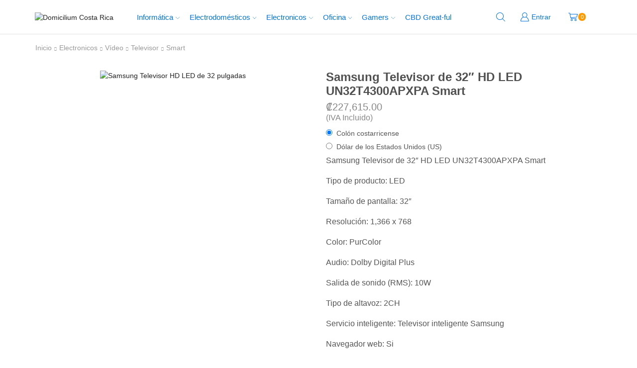

--- FILE ---
content_type: text/html; charset=UTF-8
request_url: https://domiciliumcr.com/producto/samsung-televisor-de-32-hd-led/
body_size: 60800
content:
<!DOCTYPE html>
<html lang="es" >
<head>
	<meta charset="UTF-8" />
	<meta name="viewport" content="width=device-width, initial-scale=1.0, maximum-scale=1.0, user-scalable=0" />

<!-- Google Tag Manager
<script>(function(w,d,s,l,i){w[l]=w[l]||[];w[l].push({'gtm.start':
new Date().getTime(),event:'gtm.js'});var f=d.getElementsByTagName(s)[0],
j=d.createElement(s),dl=l!='dataLayer'?'&l='+l:'';j.async=true;j.src=
'https://www.googletagmanager.com/gtm.js?id='+i+dl;f.parentNode.insertBefore(j,f);
})(window,document,'script','dataLayer','GTM-TXC2KLR');</script>
<!-- End Google Tag Manager -->

	<meta name='robots' content='index, follow, max-image-preview:large, max-snippet:-1, max-video-preview:-1' />

	<!-- This site is optimized with the Yoast SEO plugin v26.4 - https://yoast.com/wordpress/plugins/seo/ -->
	<title>Samsung Televisor de 32&quot; HD LED UN32T4300APXPA Smart</title>
	<meta name="description" content="Domicilium Costa Rica | Tienda en línea - Samsung Televisor de 32&quot; HD LED UN32T4300APXPA Smart" />
	<link rel="canonical" href="https://domiciliumcr.com/producto/samsung-televisor-de-32-hd-led/" />
	<meta property="og:locale" content="es_ES" />
	<meta property="og:type" content="article" />
	<meta property="og:title" content="Samsung Televisor de 32&quot; HD LED UN32T4300APXPA Smart" />
	<meta property="og:description" content="Domicilium Costa Rica | Tienda en línea - Samsung Televisor de 32&quot; HD LED UN32T4300APXPA Smart" />
	<meta property="og:url" content="https://domiciliumcr.com/producto/samsung-televisor-de-32-hd-led/" />
	<meta property="og:site_name" content="Domicilium Costa Rica | Tienda en línea" />
	<meta property="article:publisher" content="https://www.facebook.com/DomiciliumCR" />
	<meta property="article:modified_time" content="2024-12-15T17:03:30+00:00" />
	<meta property="og:image" content="https://domiciliumcr.com/wp-content/uploads/2020/06/SS00387.jpg" />
	<meta property="og:image:width" content="800" />
	<meta property="og:image:height" content="800" />
	<meta property="og:image:type" content="image/jpeg" />
	<script type="application/ld+json" class="yoast-schema-graph">{"@context":"https://schema.org","@graph":[{"@type":"WebPage","@id":"https://domiciliumcr.com/producto/samsung-televisor-de-32-hd-led/","url":"https://domiciliumcr.com/producto/samsung-televisor-de-32-hd-led/","name":"Samsung Televisor de 32\" HD LED UN32T4300APXPA Smart","isPartOf":{"@id":"https://domiciliumcr.com/#website"},"primaryImageOfPage":{"@id":"https://domiciliumcr.com/producto/samsung-televisor-de-32-hd-led/#primaryimage"},"image":{"@id":"https://domiciliumcr.com/producto/samsung-televisor-de-32-hd-led/#primaryimage"},"thumbnailUrl":"https://domiciliumcr.com/wp-content/uploads/2020/06/SS00387.jpg","datePublished":"2020-06-03T06:00:00+00:00","dateModified":"2024-12-15T17:03:30+00:00","description":"Domicilium Costa Rica | Tienda en línea - Samsung Televisor de 32\" HD LED UN32T4300APXPA Smart","breadcrumb":{"@id":"https://domiciliumcr.com/producto/samsung-televisor-de-32-hd-led/#breadcrumb"},"inLanguage":"es","potentialAction":[{"@type":"ReadAction","target":["https://domiciliumcr.com/producto/samsung-televisor-de-32-hd-led/"]}]},{"@type":"ImageObject","inLanguage":"es","@id":"https://domiciliumcr.com/producto/samsung-televisor-de-32-hd-led/#primaryimage","url":"https://domiciliumcr.com/wp-content/uploads/2020/06/SS00387.jpg","contentUrl":"https://domiciliumcr.com/wp-content/uploads/2020/06/SS00387.jpg","width":800,"height":800,"caption":"Samsung Televisor HD LED de 32 pulgadas"},{"@type":"BreadcrumbList","@id":"https://domiciliumcr.com/producto/samsung-televisor-de-32-hd-led/#breadcrumb","itemListElement":[{"@type":"ListItem","position":1,"name":"Portada","item":"https://domiciliumcr.com/"},{"@type":"ListItem","position":2,"name":"Tienda","item":"https://domiciliumcr.com/tienda/"},{"@type":"ListItem","position":3,"name":"Samsung Televisor de 32&#8243; HD LED UN32T4300APXPA Smart"}]},{"@type":"WebSite","@id":"https://domiciliumcr.com/#website","url":"https://domiciliumcr.com/","name":"Domicilium Costa Rica | Tienda en línea","description":"Suministros de oficina, computadoras, artículos de tecnología, electrodomésticos y mucho más. Entregas a domicilio a todo el país. 100% seguro. Garantía asegurada.","publisher":{"@id":"https://domiciliumcr.com/#organization"},"potentialAction":[{"@type":"SearchAction","target":{"@type":"EntryPoint","urlTemplate":"https://domiciliumcr.com/?s={search_term_string}"},"query-input":{"@type":"PropertyValueSpecification","valueRequired":true,"valueName":"search_term_string"}}],"inLanguage":"es"},{"@type":"Organization","@id":"https://domiciliumcr.com/#organization","name":"Domicilium","url":"https://domiciliumcr.com/","logo":{"@type":"ImageObject","inLanguage":"es","@id":"https://domiciliumcr.com/#/schema/logo/image/","url":"http://domiciliumcr.com/wp-content/uploads/2020/03/Domicilium-Facebook-2.jpg","contentUrl":"http://domiciliumcr.com/wp-content/uploads/2020/03/Domicilium-Facebook-2.jpg","width":851,"height":315,"caption":"Domicilium"},"image":{"@id":"https://domiciliumcr.com/#/schema/logo/image/"},"sameAs":["https://www.facebook.com/DomiciliumCR","https://www.instagram.com/domiciliumcr/"]}]}</script>
	<!-- / Yoast SEO plugin. -->


<script type='application/javascript'  id='pys-version-script'>console.log('PixelYourSite Free version 11.1.5');</script>
<link rel='dns-prefetch' href='//www.googletagmanager.com' />
<link rel="alternate" type="application/rss+xml" title="Domicilium Costa Rica | Tienda en línea &raquo; Feed" href="https://domiciliumcr.com/feed/" />
<link rel="alternate" type="application/rss+xml" title="Domicilium Costa Rica | Tienda en línea &raquo; Feed de los comentarios" href="https://domiciliumcr.com/comments/feed/" />
<link rel="alternate" type="application/rss+xml" title="Domicilium Costa Rica | Tienda en línea &raquo; Comentario Samsung Televisor de 32&#8243; HD LED UN32T4300APXPA Smart del feed" href="https://domiciliumcr.com/producto/samsung-televisor-de-32-hd-led/feed/" />
<style id='wp-img-auto-sizes-contain-inline-css' type='text/css'>
img:is([sizes=auto i],[sizes^="auto," i]){contain-intrinsic-size:3000px 1500px}
/*# sourceURL=wp-img-auto-sizes-contain-inline-css */
</style>

<link rel='stylesheet' id='wp-block-library-css' href='https://domiciliumcr.com/wp-includes/css/dist/block-library/style.min.css' type='text/css' media='all' />
<link rel='stylesheet' id='wc-blocks-style-css' href='https://domiciliumcr.com/wp-content/plugins/woocommerce/assets/client/blocks/wc-blocks.css' type='text/css' media='all' />
<style id='global-styles-inline-css' type='text/css'>
:root{--wp--preset--aspect-ratio--square: 1;--wp--preset--aspect-ratio--4-3: 4/3;--wp--preset--aspect-ratio--3-4: 3/4;--wp--preset--aspect-ratio--3-2: 3/2;--wp--preset--aspect-ratio--2-3: 2/3;--wp--preset--aspect-ratio--16-9: 16/9;--wp--preset--aspect-ratio--9-16: 9/16;--wp--preset--color--black: #000000;--wp--preset--color--cyan-bluish-gray: #abb8c3;--wp--preset--color--white: #ffffff;--wp--preset--color--pale-pink: #f78da7;--wp--preset--color--vivid-red: #cf2e2e;--wp--preset--color--luminous-vivid-orange: #ff6900;--wp--preset--color--luminous-vivid-amber: #fcb900;--wp--preset--color--light-green-cyan: #7bdcb5;--wp--preset--color--vivid-green-cyan: #00d084;--wp--preset--color--pale-cyan-blue: #8ed1fc;--wp--preset--color--vivid-cyan-blue: #0693e3;--wp--preset--color--vivid-purple: #9b51e0;--wp--preset--gradient--vivid-cyan-blue-to-vivid-purple: linear-gradient(135deg,rgb(6,147,227) 0%,rgb(155,81,224) 100%);--wp--preset--gradient--light-green-cyan-to-vivid-green-cyan: linear-gradient(135deg,rgb(122,220,180) 0%,rgb(0,208,130) 100%);--wp--preset--gradient--luminous-vivid-amber-to-luminous-vivid-orange: linear-gradient(135deg,rgb(252,185,0) 0%,rgb(255,105,0) 100%);--wp--preset--gradient--luminous-vivid-orange-to-vivid-red: linear-gradient(135deg,rgb(255,105,0) 0%,rgb(207,46,46) 100%);--wp--preset--gradient--very-light-gray-to-cyan-bluish-gray: linear-gradient(135deg,rgb(238,238,238) 0%,rgb(169,184,195) 100%);--wp--preset--gradient--cool-to-warm-spectrum: linear-gradient(135deg,rgb(74,234,220) 0%,rgb(151,120,209) 20%,rgb(207,42,186) 40%,rgb(238,44,130) 60%,rgb(251,105,98) 80%,rgb(254,248,76) 100%);--wp--preset--gradient--blush-light-purple: linear-gradient(135deg,rgb(255,206,236) 0%,rgb(152,150,240) 100%);--wp--preset--gradient--blush-bordeaux: linear-gradient(135deg,rgb(254,205,165) 0%,rgb(254,45,45) 50%,rgb(107,0,62) 100%);--wp--preset--gradient--luminous-dusk: linear-gradient(135deg,rgb(255,203,112) 0%,rgb(199,81,192) 50%,rgb(65,88,208) 100%);--wp--preset--gradient--pale-ocean: linear-gradient(135deg,rgb(255,245,203) 0%,rgb(182,227,212) 50%,rgb(51,167,181) 100%);--wp--preset--gradient--electric-grass: linear-gradient(135deg,rgb(202,248,128) 0%,rgb(113,206,126) 100%);--wp--preset--gradient--midnight: linear-gradient(135deg,rgb(2,3,129) 0%,rgb(40,116,252) 100%);--wp--preset--font-size--small: 13px;--wp--preset--font-size--medium: 20px;--wp--preset--font-size--large: 36px;--wp--preset--font-size--x-large: 42px;--wp--preset--spacing--20: 0.44rem;--wp--preset--spacing--30: 0.67rem;--wp--preset--spacing--40: 1rem;--wp--preset--spacing--50: 1.5rem;--wp--preset--spacing--60: 2.25rem;--wp--preset--spacing--70: 3.38rem;--wp--preset--spacing--80: 5.06rem;--wp--preset--shadow--natural: 6px 6px 9px rgba(0, 0, 0, 0.2);--wp--preset--shadow--deep: 12px 12px 50px rgba(0, 0, 0, 0.4);--wp--preset--shadow--sharp: 6px 6px 0px rgba(0, 0, 0, 0.2);--wp--preset--shadow--outlined: 6px 6px 0px -3px rgb(255, 255, 255), 6px 6px rgb(0, 0, 0);--wp--preset--shadow--crisp: 6px 6px 0px rgb(0, 0, 0);}:where(.is-layout-flex){gap: 0.5em;}:where(.is-layout-grid){gap: 0.5em;}body .is-layout-flex{display: flex;}.is-layout-flex{flex-wrap: wrap;align-items: center;}.is-layout-flex > :is(*, div){margin: 0;}body .is-layout-grid{display: grid;}.is-layout-grid > :is(*, div){margin: 0;}:where(.wp-block-columns.is-layout-flex){gap: 2em;}:where(.wp-block-columns.is-layout-grid){gap: 2em;}:where(.wp-block-post-template.is-layout-flex){gap: 1.25em;}:where(.wp-block-post-template.is-layout-grid){gap: 1.25em;}.has-black-color{color: var(--wp--preset--color--black) !important;}.has-cyan-bluish-gray-color{color: var(--wp--preset--color--cyan-bluish-gray) !important;}.has-white-color{color: var(--wp--preset--color--white) !important;}.has-pale-pink-color{color: var(--wp--preset--color--pale-pink) !important;}.has-vivid-red-color{color: var(--wp--preset--color--vivid-red) !important;}.has-luminous-vivid-orange-color{color: var(--wp--preset--color--luminous-vivid-orange) !important;}.has-luminous-vivid-amber-color{color: var(--wp--preset--color--luminous-vivid-amber) !important;}.has-light-green-cyan-color{color: var(--wp--preset--color--light-green-cyan) !important;}.has-vivid-green-cyan-color{color: var(--wp--preset--color--vivid-green-cyan) !important;}.has-pale-cyan-blue-color{color: var(--wp--preset--color--pale-cyan-blue) !important;}.has-vivid-cyan-blue-color{color: var(--wp--preset--color--vivid-cyan-blue) !important;}.has-vivid-purple-color{color: var(--wp--preset--color--vivid-purple) !important;}.has-black-background-color{background-color: var(--wp--preset--color--black) !important;}.has-cyan-bluish-gray-background-color{background-color: var(--wp--preset--color--cyan-bluish-gray) !important;}.has-white-background-color{background-color: var(--wp--preset--color--white) !important;}.has-pale-pink-background-color{background-color: var(--wp--preset--color--pale-pink) !important;}.has-vivid-red-background-color{background-color: var(--wp--preset--color--vivid-red) !important;}.has-luminous-vivid-orange-background-color{background-color: var(--wp--preset--color--luminous-vivid-orange) !important;}.has-luminous-vivid-amber-background-color{background-color: var(--wp--preset--color--luminous-vivid-amber) !important;}.has-light-green-cyan-background-color{background-color: var(--wp--preset--color--light-green-cyan) !important;}.has-vivid-green-cyan-background-color{background-color: var(--wp--preset--color--vivid-green-cyan) !important;}.has-pale-cyan-blue-background-color{background-color: var(--wp--preset--color--pale-cyan-blue) !important;}.has-vivid-cyan-blue-background-color{background-color: var(--wp--preset--color--vivid-cyan-blue) !important;}.has-vivid-purple-background-color{background-color: var(--wp--preset--color--vivid-purple) !important;}.has-black-border-color{border-color: var(--wp--preset--color--black) !important;}.has-cyan-bluish-gray-border-color{border-color: var(--wp--preset--color--cyan-bluish-gray) !important;}.has-white-border-color{border-color: var(--wp--preset--color--white) !important;}.has-pale-pink-border-color{border-color: var(--wp--preset--color--pale-pink) !important;}.has-vivid-red-border-color{border-color: var(--wp--preset--color--vivid-red) !important;}.has-luminous-vivid-orange-border-color{border-color: var(--wp--preset--color--luminous-vivid-orange) !important;}.has-luminous-vivid-amber-border-color{border-color: var(--wp--preset--color--luminous-vivid-amber) !important;}.has-light-green-cyan-border-color{border-color: var(--wp--preset--color--light-green-cyan) !important;}.has-vivid-green-cyan-border-color{border-color: var(--wp--preset--color--vivid-green-cyan) !important;}.has-pale-cyan-blue-border-color{border-color: var(--wp--preset--color--pale-cyan-blue) !important;}.has-vivid-cyan-blue-border-color{border-color: var(--wp--preset--color--vivid-cyan-blue) !important;}.has-vivid-purple-border-color{border-color: var(--wp--preset--color--vivid-purple) !important;}.has-vivid-cyan-blue-to-vivid-purple-gradient-background{background: var(--wp--preset--gradient--vivid-cyan-blue-to-vivid-purple) !important;}.has-light-green-cyan-to-vivid-green-cyan-gradient-background{background: var(--wp--preset--gradient--light-green-cyan-to-vivid-green-cyan) !important;}.has-luminous-vivid-amber-to-luminous-vivid-orange-gradient-background{background: var(--wp--preset--gradient--luminous-vivid-amber-to-luminous-vivid-orange) !important;}.has-luminous-vivid-orange-to-vivid-red-gradient-background{background: var(--wp--preset--gradient--luminous-vivid-orange-to-vivid-red) !important;}.has-very-light-gray-to-cyan-bluish-gray-gradient-background{background: var(--wp--preset--gradient--very-light-gray-to-cyan-bluish-gray) !important;}.has-cool-to-warm-spectrum-gradient-background{background: var(--wp--preset--gradient--cool-to-warm-spectrum) !important;}.has-blush-light-purple-gradient-background{background: var(--wp--preset--gradient--blush-light-purple) !important;}.has-blush-bordeaux-gradient-background{background: var(--wp--preset--gradient--blush-bordeaux) !important;}.has-luminous-dusk-gradient-background{background: var(--wp--preset--gradient--luminous-dusk) !important;}.has-pale-ocean-gradient-background{background: var(--wp--preset--gradient--pale-ocean) !important;}.has-electric-grass-gradient-background{background: var(--wp--preset--gradient--electric-grass) !important;}.has-midnight-gradient-background{background: var(--wp--preset--gradient--midnight) !important;}.has-small-font-size{font-size: var(--wp--preset--font-size--small) !important;}.has-medium-font-size{font-size: var(--wp--preset--font-size--medium) !important;}.has-large-font-size{font-size: var(--wp--preset--font-size--large) !important;}.has-x-large-font-size{font-size: var(--wp--preset--font-size--x-large) !important;}
/*# sourceURL=global-styles-inline-css */
</style>

<style id='classic-theme-styles-inline-css' type='text/css'>
/*! This file is auto-generated */
.wp-block-button__link{color:#fff;background-color:#32373c;border-radius:9999px;box-shadow:none;text-decoration:none;padding:calc(.667em + 2px) calc(1.333em + 2px);font-size:1.125em}.wp-block-file__button{background:#32373c;color:#fff;text-decoration:none}
/*# sourceURL=/wp-includes/css/classic-themes.min.css */
</style>
<link rel='stylesheet' id='mojito-shipping-css' href='https://domiciliumcr.com/wp-content/plugins/mojito-shipping/public/css/mojito-shipping-public.css' type='text/css' media='all' />
<style id='woocommerce-inline-inline-css' type='text/css'>
.woocommerce form .form-row .required { visibility: visible; }
/*# sourceURL=woocommerce-inline-inline-css */
</style>
<link rel='stylesheet' id='woocommerce-factura-electronica-css' href='https://domiciliumcr.com/wp-content/plugins/woocommerce-factura-electronica/css/woocommerce-factura-compra.css' type='text/css' media='all' />
<link rel='stylesheet' id='simple-social-icons-font-css' href='https://domiciliumcr.com/wp-content/plugins/simple-social-icons/css/style.css' type='text/css' media='all' />
<link rel='stylesheet' id='etheme-fa-css' href='https://domiciliumcr.com/wp-content/themes/xstore/css/fontawesome/4.7.0/font-awesome.min.css' type='text/css' media='all' />
<link rel='stylesheet' id='etheme-parent-style-css' href='https://domiciliumcr.com/wp-content/themes/xstore/xstore.min.css' type='text/css' media='all' />
<link rel='stylesheet' id='etheme-swatches-style-css' href='https://domiciliumcr.com/wp-content/themes/xstore/css/swatches.min.css' type='text/css' media='all' />
<link rel='stylesheet' id='etheme-wpb-style-css' href='https://domiciliumcr.com/wp-content/themes/xstore/css/wpb.min.css' type='text/css' media='all' />
<link rel='stylesheet' id='js_composer_front-css' href='https://domiciliumcr.com/wp-content/plugins/js_composer/assets/css/js_composer.min.css' type='text/css' media='all' />
<link rel='stylesheet' id='etheme-breadcrumbs-css' href='https://domiciliumcr.com/wp-content/themes/xstore/css/modules/breadcrumbs.min.css' type='text/css' media='all' />
<link rel='stylesheet' id='etheme-woocommerce-css' href='https://domiciliumcr.com/wp-content/themes/xstore/css/modules/woocommerce/global.min.css' type='text/css' media='all' />
<link rel='stylesheet' id='etheme-woocommerce-archive-css' href='https://domiciliumcr.com/wp-content/themes/xstore/css/modules/woocommerce/archive.min.css' type='text/css' media='all' />
<link rel='stylesheet' id='etheme-single-product-css' href='https://domiciliumcr.com/wp-content/themes/xstore/css/modules/woocommerce/single-product/single-product.min.css' type='text/css' media='all' />
<link rel='stylesheet' id='etheme-single-product-elements-css' href='https://domiciliumcr.com/wp-content/themes/xstore/css/modules/woocommerce/single-product/single-product-elements.min.css' type='text/css' media='all' />
<link rel='stylesheet' id='etheme-star-rating-css' href='https://domiciliumcr.com/wp-content/themes/xstore/css/modules/star-rating.min.css' type='text/css' media='all' />
<link rel='stylesheet' id='etheme-comments-css' href='https://domiciliumcr.com/wp-content/themes/xstore/css/modules/comments.min.css' type='text/css' media='all' />
<link rel='stylesheet' id='etheme-single-post-meta-css' href='https://domiciliumcr.com/wp-content/themes/xstore/css/modules/blog/single-post/meta.min.css' type='text/css' media='all' />
<style id='xstore-icons-font-inline-css' type='text/css'>
@font-face {
				  font-family: 'xstore-icons';
				  src:
				    url('https://domiciliumcr.com/wp-content/themes/xstore/fonts/xstore-icons-light.ttf') format('truetype'),
				    url('https://domiciliumcr.com/wp-content/themes/xstore/fonts/xstore-icons-light.woff2') format('woff2'),
				    url('https://domiciliumcr.com/wp-content/themes/xstore/fonts/xstore-icons-light.woff') format('woff'),
				    url('https://domiciliumcr.com/wp-content/themes/xstore/fonts/xstore-icons-light.svg#xstore-icons') format('svg');
				  font-weight: normal;
				  font-style: normal;
				  font-display: swap;
				}
/*# sourceURL=xstore-icons-font-inline-css */
</style>
<link rel='stylesheet' id='etheme-header-menu-css' href='https://domiciliumcr.com/wp-content/themes/xstore/css/modules/layout/header/parts/menu.min.css' type='text/css' media='all' />
<link rel='stylesheet' id='etheme-header-search-css' href='https://domiciliumcr.com/wp-content/themes/xstore/css/modules/layout/header/parts/search.min.css' type='text/css' media='all' />
<link rel='stylesheet' id='xstore-kirki-styles-css' href='https://domiciliumcr.com/wp-content/uploads/xstore/kirki-styles.css' type='text/css' media='all' />
<script type="text/template" id="tmpl-variation-template">
	<div class="woocommerce-variation-description">{{{ data.variation.variation_description }}}</div>
	<div class="woocommerce-variation-price">{{{ data.variation.price_html }}}</div>
	<div class="woocommerce-variation-availability">{{{ data.variation.availability_html }}}</div>
</script>
<script type="text/template" id="tmpl-unavailable-variation-template">
	<p role="alert">Lo siento, este producto no está disponible. Por favor, elige otra combinación.</p>
</script>
<script type="text/javascript" id="woocommerce-google-analytics-integration-gtag-js-after">
/* <![CDATA[ */
/* Google Analytics for WooCommerce (gtag.js) */
					window.dataLayer = window.dataLayer || [];
					function gtag(){dataLayer.push(arguments);}
					// Set up default consent state.
					for ( const mode of [{"analytics_storage":"denied","ad_storage":"denied","ad_user_data":"denied","ad_personalization":"denied","region":["AT","BE","BG","HR","CY","CZ","DK","EE","FI","FR","DE","GR","HU","IS","IE","IT","LV","LI","LT","LU","MT","NL","NO","PL","PT","RO","SK","SI","ES","SE","GB","CH"]}] || [] ) {
						gtag( "consent", "default", { "wait_for_update": 500, ...mode } );
					}
					gtag("js", new Date());
					gtag("set", "developer_id.dOGY3NW", true);
					gtag("config", "UA-162129821-1", {"track_404":true,"allow_google_signals":true,"logged_in":false,"linker":{"domains":[],"allow_incoming":false},"custom_map":{"dimension1":"logged_in"}});
//# sourceURL=woocommerce-google-analytics-integration-gtag-js-after
/* ]]> */
</script>
<script type="text/javascript" src="https://domiciliumcr.com/wp-includes/js/dist/hooks.min.js" id="wp-hooks-js"></script>
<script type="text/javascript" id="jquery-core-js-extra">
/* <![CDATA[ */
var pysFacebookRest = {"restApiUrl":"https://domiciliumcr.com/wp-json/pys-facebook/v1/event","debug":""};
//# sourceURL=jquery-core-js-extra
/* ]]> */
</script>
<script type="text/javascript" src="https://domiciliumcr.com/wp-includes/js/jquery/jquery.min.js" id="jquery-core-js"></script>
<script type="text/javascript" src="https://domiciliumcr.com/wp-includes/js/jquery/jquery-migrate.min.js" id="jquery-migrate-js"></script>
<script type="text/javascript" src="https://domiciliumcr.com/wp-content/plugins/mojito-shipping/public/js/mojito-shipping-public.js" id="mojito-shipping-js"></script>
<script type="text/javascript" src="https://domiciliumcr.com/wp-content/plugins/woocommerce/assets/js/jquery-blockui/jquery.blockUI.min.js" id="wc-jquery-blockui-js" data-wp-strategy="defer"></script>
<script type="text/javascript" id="wc-add-to-cart-js-extra">
/* <![CDATA[ */
var wc_add_to_cart_params = {"ajax_url":"/wp-admin/admin-ajax.php","wc_ajax_url":"/?wc-ajax=%%endpoint%%","i18n_view_cart":"Ver carrito","cart_url":"https://domiciliumcr.com/carrito-de-compras/","is_cart":"","cart_redirect_after_add":"no"};
//# sourceURL=wc-add-to-cart-js-extra
/* ]]> */
</script>
<script type="text/javascript" src="https://domiciliumcr.com/wp-content/plugins/woocommerce/assets/js/frontend/add-to-cart.min.js" id="wc-add-to-cart-js" data-wp-strategy="defer"></script>
<script type="text/javascript" src="https://domiciliumcr.com/wp-content/plugins/woocommerce/assets/js/zoom/jquery.zoom.min.js" id="wc-zoom-js" defer="defer" data-wp-strategy="defer"></script>
<script type="text/javascript" id="wc-single-product-js-extra">
/* <![CDATA[ */
var wc_single_product_params = {"i18n_required_rating_text":"Por favor elige una puntuaci\u00f3n","i18n_rating_options":["1 de 5 estrellas","2 de 5 estrellas","3 de 5 estrellas","4 de 5 estrellas","5 de 5 estrellas"],"i18n_product_gallery_trigger_text":"Ver galer\u00eda de im\u00e1genes a pantalla completa","review_rating_required":"yes","flexslider":{"rtl":false,"animation":"slide","smoothHeight":true,"directionNav":false,"controlNav":"thumbnails","slideshow":false,"animationSpeed":500,"animationLoop":false,"allowOneSlide":false},"zoom_enabled":"1","zoom_options":[],"photoswipe_enabled":"","photoswipe_options":{"shareEl":false,"closeOnScroll":false,"history":false,"hideAnimationDuration":0,"showAnimationDuration":0},"flexslider_enabled":""};
//# sourceURL=wc-single-product-js-extra
/* ]]> */
</script>
<script type="text/javascript" src="https://domiciliumcr.com/wp-content/plugins/woocommerce/assets/js/frontend/single-product.min.js" id="wc-single-product-js" defer="defer" data-wp-strategy="defer"></script>
<script type="text/javascript" src="https://domiciliumcr.com/wp-content/plugins/woocommerce/assets/js/js-cookie/js.cookie.min.js" id="wc-js-cookie-js" defer="defer" data-wp-strategy="defer"></script>
<script type="text/javascript" id="woocommerce-js-extra">
/* <![CDATA[ */
var woocommerce_params = {"ajax_url":"/wp-admin/admin-ajax.php","wc_ajax_url":"/?wc-ajax=%%endpoint%%","i18n_password_show":"Mostrar contrase\u00f1a","i18n_password_hide":"Ocultar contrase\u00f1a"};
//# sourceURL=woocommerce-js-extra
/* ]]> */
</script>
<script type="text/javascript" src="https://domiciliumcr.com/wp-content/plugins/woocommerce/assets/js/frontend/woocommerce.min.js" id="woocommerce-js" defer="defer" data-wp-strategy="defer"></script>
<script type="text/javascript" src="https://domiciliumcr.com/wp-content/plugins/js_composer/assets/js/vendors/woocommerce-add-to-cart.js" id="vc_woocommerce-add-to-cart-js-js"></script>
<script type="text/javascript" src="https://domiciliumcr.com/wp-content/plugins/woocommerce-factura-electronica/js/woocommerce-factura-electronica-gs.js" id="woocommerce-factura-electronica-js"></script>
<script type="text/javascript" id="wpm-js-extra">
/* <![CDATA[ */
var wpm = {"ajax_url":"https://domiciliumcr.com/wp-admin/admin-ajax.php","root":"https://domiciliumcr.com/wp-json/","nonce_wp_rest":"94426a6116","nonce_ajax":"6979ed9380"};
//# sourceURL=wpm-js-extra
/* ]]> */
</script>
<script type="text/javascript" src="https://domiciliumcr.com/wp-content/plugins/woocommerce-google-adwords-conversion-tracking-tag/js/public/free/wpm-public.p1.min.js" id="wpm-js"></script>
<script type="text/javascript" src="https://domiciliumcr.com/wp-content/plugins/pixelyoursite/dist/scripts/jquery.bind-first-0.2.3.min.js" id="jquery-bind-first-js"></script>
<script type="text/javascript" src="https://domiciliumcr.com/wp-content/plugins/pixelyoursite/dist/scripts/js.cookie-2.1.3.min.js" id="js-cookie-pys-js"></script>
<script type="text/javascript" src="https://domiciliumcr.com/wp-content/plugins/pixelyoursite/dist/scripts/tld.min.js" id="js-tld-js"></script>
<script type="text/javascript" id="pys-js-extra">
/* <![CDATA[ */
var pysOptions = {"staticEvents":{"facebook":{"woo_view_content":[{"delay":0,"type":"static","name":"ViewContent","pixelIds":["230689768127914"],"eventID":"dfe22e4c-5c27-45b1-861c-66ad780e72d3","params":{"content_ids":["19077"],"content_type":"product","tags":"32\", Samsung, Smart, Televisor, TV","content_name":"Samsung Televisor de 32\" HD LED UN32T4300APXPA Smart","category_name":"V\u00eddeo, Televisor, Smart","value":"227615","currency":"CRC","contents":[{"id":"19077","quantity":1}],"product_price":"227615","page_title":"Samsung Televisor de 32\" HD LED UN32T4300APXPA Smart","post_type":"product","post_id":19077,"plugin":"PixelYourSite","user_role":"guest","event_url":"domiciliumcr.com/producto/samsung-televisor-de-32-hd-led/"},"e_id":"woo_view_content","ids":[],"hasTimeWindow":false,"timeWindow":0,"woo_order":"","edd_order":""}],"init_event":[{"delay":0,"type":"static","ajaxFire":false,"name":"PageView","pixelIds":["230689768127914"],"eventID":"1a4584bf-81c4-4e53-b172-502f813b74ad","params":{"page_title":"Samsung Televisor de 32\" HD LED UN32T4300APXPA Smart","post_type":"product","post_id":19077,"plugin":"PixelYourSite","user_role":"guest","event_url":"domiciliumcr.com/producto/samsung-televisor-de-32-hd-led/"},"e_id":"init_event","ids":[],"hasTimeWindow":false,"timeWindow":0,"woo_order":"","edd_order":""}]}},"dynamicEvents":{"automatic_event_form":{"facebook":{"delay":0,"type":"dyn","name":"Form","pixelIds":["230689768127914"],"eventID":"93e58b70-e566-4fd5-a756-0c268618ea71","params":{"page_title":"Samsung Televisor de 32\" HD LED UN32T4300APXPA Smart","post_type":"product","post_id":19077,"plugin":"PixelYourSite","user_role":"guest","event_url":"domiciliumcr.com/producto/samsung-televisor-de-32-hd-led/"},"e_id":"automatic_event_form","ids":[],"hasTimeWindow":false,"timeWindow":0,"woo_order":"","edd_order":""}},"automatic_event_download":{"facebook":{"delay":0,"type":"dyn","name":"Download","extensions":["","doc","exe","js","pdf","ppt","tgz","zip","xls"],"pixelIds":["230689768127914"],"eventID":"76e51bc6-51b8-4afa-a089-5ffc9a956e06","params":{"page_title":"Samsung Televisor de 32\" HD LED UN32T4300APXPA Smart","post_type":"product","post_id":19077,"plugin":"PixelYourSite","user_role":"guest","event_url":"domiciliumcr.com/producto/samsung-televisor-de-32-hd-led/"},"e_id":"automatic_event_download","ids":[],"hasTimeWindow":false,"timeWindow":0,"woo_order":"","edd_order":""}},"automatic_event_comment":{"facebook":{"delay":0,"type":"dyn","name":"Comment","pixelIds":["230689768127914"],"eventID":"ec0ffe20-68a1-4d25-a504-73e5ece9eb45","params":{"page_title":"Samsung Televisor de 32\" HD LED UN32T4300APXPA Smart","post_type":"product","post_id":19077,"plugin":"PixelYourSite","user_role":"guest","event_url":"domiciliumcr.com/producto/samsung-televisor-de-32-hd-led/"},"e_id":"automatic_event_comment","ids":[],"hasTimeWindow":false,"timeWindow":0,"woo_order":"","edd_order":""}},"woo_add_to_cart_on_button_click":{"facebook":{"delay":0,"type":"dyn","name":"AddToCart","pixelIds":["230689768127914"],"eventID":"72845654-f819-4b5f-abf5-b5b16f191903","params":{"page_title":"Samsung Televisor de 32\" HD LED UN32T4300APXPA Smart","post_type":"product","post_id":19077,"plugin":"PixelYourSite","user_role":"guest","event_url":"domiciliumcr.com/producto/samsung-televisor-de-32-hd-led/"},"e_id":"woo_add_to_cart_on_button_click","ids":[],"hasTimeWindow":false,"timeWindow":0,"woo_order":"","edd_order":""}}},"triggerEvents":[],"triggerEventTypes":[],"facebook":{"pixelIds":["230689768127914"],"advancedMatching":[],"advancedMatchingEnabled":true,"removeMetadata":false,"wooVariableAsSimple":false,"serverApiEnabled":true,"wooCRSendFromServer":false,"send_external_id":null,"enabled_medical":false,"do_not_track_medical_param":["event_url","post_title","page_title","landing_page","content_name","categories","category_name","tags"],"meta_ldu":false},"debug":"","siteUrl":"https://domiciliumcr.com","ajaxUrl":"https://domiciliumcr.com/wp-admin/admin-ajax.php","ajax_event":"34a9e93367","enable_remove_download_url_param":"1","cookie_duration":"7","last_visit_duration":"60","enable_success_send_form":"","ajaxForServerEvent":"1","ajaxForServerStaticEvent":"1","useSendBeacon":"1","send_external_id":"1","external_id_expire":"180","track_cookie_for_subdomains":"1","google_consent_mode":"1","gdpr":{"ajax_enabled":false,"all_disabled_by_api":false,"facebook_disabled_by_api":false,"analytics_disabled_by_api":false,"google_ads_disabled_by_api":false,"pinterest_disabled_by_api":false,"bing_disabled_by_api":false,"reddit_disabled_by_api":false,"externalID_disabled_by_api":false,"facebook_prior_consent_enabled":true,"analytics_prior_consent_enabled":true,"google_ads_prior_consent_enabled":null,"pinterest_prior_consent_enabled":true,"bing_prior_consent_enabled":true,"cookiebot_integration_enabled":false,"cookiebot_facebook_consent_category":"marketing","cookiebot_analytics_consent_category":"statistics","cookiebot_tiktok_consent_category":"marketing","cookiebot_google_ads_consent_category":"marketing","cookiebot_pinterest_consent_category":"marketing","cookiebot_bing_consent_category":"marketing","consent_magic_integration_enabled":false,"real_cookie_banner_integration_enabled":false,"cookie_notice_integration_enabled":false,"cookie_law_info_integration_enabled":false,"analytics_storage":{"enabled":true,"value":"granted","filter":false},"ad_storage":{"enabled":true,"value":"granted","filter":false},"ad_user_data":{"enabled":true,"value":"granted","filter":false},"ad_personalization":{"enabled":true,"value":"granted","filter":false}},"cookie":{"disabled_all_cookie":false,"disabled_start_session_cookie":false,"disabled_advanced_form_data_cookie":false,"disabled_landing_page_cookie":false,"disabled_first_visit_cookie":false,"disabled_trafficsource_cookie":false,"disabled_utmTerms_cookie":false,"disabled_utmId_cookie":false},"tracking_analytics":{"TrafficSource":"direct","TrafficLanding":"undefined","TrafficUtms":[],"TrafficUtmsId":[]},"GATags":{"ga_datalayer_type":"default","ga_datalayer_name":"dataLayerPYS"},"woo":{"enabled":true,"enabled_save_data_to_orders":true,"addToCartOnButtonEnabled":true,"addToCartOnButtonValueEnabled":true,"addToCartOnButtonValueOption":"price","singleProductId":19077,"removeFromCartSelector":"form.woocommerce-cart-form .remove","addToCartCatchMethod":"add_cart_js","is_order_received_page":false,"containOrderId":false},"edd":{"enabled":false},"cache_bypass":"1769104897"};
//# sourceURL=pys-js-extra
/* ]]> */
</script>
<script type="text/javascript" src="https://domiciliumcr.com/wp-content/plugins/pixelyoursite/dist/scripts/public.js" id="pys-js"></script>
<script type="text/javascript" src="https://domiciliumcr.com/wp-includes/js/underscore.min.js" id="underscore-js"></script>
<script type="text/javascript" id="wp-util-js-extra">
/* <![CDATA[ */
var _wpUtilSettings = {"ajax":{"url":"/wp-admin/admin-ajax.php"}};
//# sourceURL=wp-util-js-extra
/* ]]> */
</script>
<script type="text/javascript" src="https://domiciliumcr.com/wp-includes/js/wp-util.min.js" id="wp-util-js"></script>
<script type="text/javascript" id="wc-add-to-cart-variation-js-extra">
/* <![CDATA[ */
var wc_add_to_cart_variation_params = {"wc_ajax_url":"/?wc-ajax=%%endpoint%%","i18n_no_matching_variations_text":"Lo siento, no hay productos que igualen tu selecci\u00f3n. Por favor, escoge una combinaci\u00f3n diferente.","i18n_make_a_selection_text":"Elige las opciones del producto antes de a\u00f1adir este producto a tu carrito.","i18n_unavailable_text":"Lo siento, este producto no est\u00e1 disponible. Por favor, elige otra combinaci\u00f3n.","i18n_reset_alert_text":"Se ha restablecido tu selecci\u00f3n. Por favor, elige alguna opci\u00f3n del producto antes de poder a\u00f1adir este producto a tu carrito."};
//# sourceURL=wc-add-to-cart-variation-js-extra
/* ]]> */
</script>
<script type="text/javascript" src="https://domiciliumcr.com/wp-content/plugins/woocommerce/assets/js/frontend/add-to-cart-variation.min.js" id="wc-add-to-cart-variation-js" defer="defer" data-wp-strategy="defer"></script>
<link rel="https://api.w.org/" href="https://domiciliumcr.com/wp-json/" /><link rel="alternate" title="JSON" type="application/json" href="https://domiciliumcr.com/wp-json/wp/v2/product/19077" /><link rel="EditURI" type="application/rsd+xml" title="RSD" href="https://domiciliumcr.com/xmlrpc.php?rsd" />
<meta name="generator" content="WordPress 6.9" />
<meta name="generator" content="WooCommerce 10.4.3" />
<link rel='shortlink' href='https://domiciliumcr.com/?p=19077' />
			<link rel="prefetch" as="font" href="https://domiciliumcr.com/wp-content/themes/xstore/fonts/xstore-icons-light.woff?v=9.6.2" type="font/woff">
					<link rel="prefetch" as="font" href="https://domiciliumcr.com/wp-content/themes/xstore/fonts/xstore-icons-light.woff2?v=9.6.2" type="font/woff2">
			<noscript><style>.woocommerce-product-gallery{ opacity: 1 !important; }</style></noscript>
	
<!-- START Pixel Manager for WooCommerce -->

		<script>

			window.wpmDataLayer = window.wpmDataLayer || {};
			window.wpmDataLayer = Object.assign(window.wpmDataLayer, {"cart":{},"cart_item_keys":{},"version":{"number":"1.54.1","pro":false,"eligible_for_updates":false,"distro":"fms","beta":false,"show":true},"pixels":{"google":{"linker":{"settings":null},"user_id":false,"ads":{"conversion_ids":{"AW-655177045":"HeqVCN__2OEBENXqtLgC"},"dynamic_remarketing":{"status":true,"id_type":"post_id","send_events_with_parent_ids":true},"google_business_vertical":"retail","phone_conversion_number":"","phone_conversion_label":""},"tag_id":"AW-655177045","tag_id_suppressed":[],"tag_gateway":{"measurement_path":""},"tcf_support":false,"consent_mode":{"is_active":false,"wait_for_update":500,"ads_data_redaction":false,"url_passthrough":true}}},"shop":{"list_name":"Product | Samsung Televisor de 32\" HD LED UN32T4300APXPA Smart","list_id":"product_samsung-televisor-de-32-hd-led-un32t4300apxpa-smart","page_type":"product","product_type":"simple","currency":"CRC","selectors":{"addToCart":[],"beginCheckout":[]},"order_duplication_prevention":true,"view_item_list_trigger":{"test_mode":false,"background_color":"green","opacity":0.5,"repeat":true,"timeout":1000,"threshold":0.8},"variations_output":true,"session_active":false},"page":{"id":19077,"title":"Samsung Televisor de 32&#8243; HD LED UN32T4300APXPA Smart","type":"product","categories":[],"parent":{"id":0,"title":"Samsung Televisor de 32&#8243; HD LED UN32T4300APXPA Smart","type":"product","categories":[]}},"general":{"user_logged_in":false,"scroll_tracking_thresholds":[],"page_id":19077,"exclude_domains":[],"server_2_server":{"active":false,"user_agent_exclude_patterns":[],"ip_exclude_list":[],"pageview_event_s2s":{"is_active":false,"pixels":[]}},"consent_management":{"explicit_consent":false},"lazy_load_pmw":false,"chunk_base_path":"https://domiciliumcr.com/wp-content/plugins/woocommerce-google-adwords-conversion-tracking-tag/js/public/free/","modules":{"load_deprecated_functions":true}}});

		</script>

		
<!-- END Pixel Manager for WooCommerce -->
			<meta name="pm-dataLayer-meta" content="19077" class="wpmProductId"
				  data-id="19077">
					<script>
			(window.wpmDataLayer = window.wpmDataLayer || {}).products                = window.wpmDataLayer.products || {};
			window.wpmDataLayer.products[19077] = {"id":"19077","sku":"DF-SS00387","price":227615,"brand":"","quantity":1,"dyn_r_ids":{"post_id":"19077","sku":"DF-SS00387","gpf":"woocommerce_gpf_19077","gla":"gla_19077"},"is_variable":false,"type":"simple","name":"Samsung Televisor de 32\" HD LED UN32T4300APXPA Smart","category":["Smart","Televisor","Vídeo"],"is_variation":false};
					</script>
		<meta name="generator" content="Powered by WPBakery Page Builder - drag and drop page builder for WordPress."/>
<link rel="icon" href="https://domiciliumcr.com/wp-content/uploads/2019/08/cropped-siteicon-domicilium-2-32x32.png" sizes="32x32" />
<link rel="icon" href="https://domiciliumcr.com/wp-content/uploads/2019/08/cropped-siteicon-domicilium-2-192x192.png" sizes="192x192" />
<link rel="apple-touch-icon" href="https://domiciliumcr.com/wp-content/uploads/2019/08/cropped-siteicon-domicilium-2-180x180.png" />
<meta name="msapplication-TileImage" content="https://domiciliumcr.com/wp-content/uploads/2019/08/cropped-siteicon-domicilium-2-270x270.png" />
		<style type="text/css" id="wp-custom-css">
			.et_b_header-menu .menu a {
    font-weight: normal !important;
		transition: all 0s ease-in-out !important;
}

.et_b_header-account.et_element-top-level .et-mini-content,
.et_b_header-cart.et_element-top-level .et-mini-content {
	border-width: 1px !important;
}

buttom, * buttom, .category-grid.valign-center .categories-mask, .single_add_to_cart_button.button {
	border: none !important;
	border-radius: 4px!important;
}

a, * a {
    text-decoration: none !important;
}

.text-color-light .widget-title, .text-color-light .wpb_widgetised_column_heading, .text-color-light .widgettitle, .text-color-light .product_list_widget li, .text-color-light blockquote.testimonials-text, .text-color-light .widget_search input[type="text"], .text-color-light .sidebar-widget.etheme_widget_brands li a, .text-color-light .tagcloud a {
    border-color: white !important;
}

.swiper-entry .swiper-custom-left, .mpc-carousel__wrapper .mpc-nav-preset--default .mpcslick-prev i {
    left: -60px !important;
		opacity: 1 !important;
	    visibility: visible !important;
}

.swiper-entry .swiper-custom-right, .mpc-carousel__wrapper .mpc-nav-preset--default .mpcslick-next i {
    right: -60px !important;
	opacity: 1 !important;
	visibility: visible !important;
}

.btn.small.black, .btn.medium.black, .btn.big.black, .before-checkout-form .button, .checkout-button, .shipping-calculator-form .button, .single_add_to_cart_button.button, .single_add_to_cart_button.button:focus, .single_add_to_cart_button.button.disabled, .single_add_to_cart_button.button.disabled:hover, form.login .button, form.register .button, .empty-cart-block .btn, .form-submit input[type="submit"], .form-submit input[type="submit"]:focus, .my_account_orders .view, .quick-view-popup .product_type_variable, .coupon input[type="submit"], .widget_search button, .widget_product_search button, .woocommerce-product-search button, .woocommerce-product-search button:before, .widget_product_search button:before, .widget_search button i, form.wpcf7-form .wpcf7-submit:not(.active), .woocommerce table.wishlist_table td.product-add-to-cart a {
    color: #fff !important;
}

.product-view-default .footer-product .show-quickly {
    background: #0074e1;
	border-radius: 4px;
}



.woocommerce #respond input#submit, .woocommerce a.button, .woocommerce button.button, .woocommerce input.button {
    text-transform: uppercase!important;
    border-radius: 4px !important;
	    height: auto;
    padding: .91rem;
	color: #ffffff !important;
}

.widget_product_search button:hover, .woocommerce-product-search button:hover{
background-color: rgb(252, 127, 43) !important;
}

.woocommerce-product-search button:before, .widget_product_search button:before,
.widget_product_search button:hover:before{
    background-color: transparent !important;
}

.et-follow-buttons, .et-follow-buttons a {
    justify-content: flex-start;
}

.select2-container {
    box-sizing: border-box;
    width: 100% !important;
}

.header-color-white .secondary-title, .header-color-white .wcml-dropdown a, .header-color-white .wpml-ls-legacy-dropdown a, .header-color-white .navbar-toggle, .header-color-white .widget_nav_menu .menu > li > a, .header-color-white .wpml-ls-legacy-dropdown a:hover, .header-color-white .wpml-ls-legacy-dropdown a:focus, .header-color-white .wpml-ls-legacy-dropdown .wpml-ls-current-language:hover > a, .header-color-white .textwidget, .header-color-white .textwidget > *, .header-color-white .et-follow-buttons a, .header-color-white .hamburger-icon, .header-color-white .top-links ul > li > a, .header-color-white .my-account-link:after, .header-color-white .login-link:after, .header-color-white .item-level-0 > a, .header-color-white .menu-item-language > a, .header-color-white .menu .header-search a {
    color: #fff !important;
}

.mfp-close-btn-in .mfp-close {
    font-weight: bold;
    color: #fff;
}

select, .select2.select2-container--default .select2-selection--single {
    width: 100%;
}

p#billing_country_field, p#billing_postcode_field {
    display: none !important;
}

.et_element .btn-checkout, .et_element .btn-view-wishlist {
    border-radius: 5px !important;
}


.woocommerce-message, .woocommerce-error, .woocommerce-info, .dokan-info, .dokan-error, .dokan-alert, .dokan-alert-success, .mc4wp-alert {
    border-top-color: #fe9a02 !important;
    background: #fe9a02;
}

.order-review,
.cart-collaterals {
	border: 2px solid #f2ebeb;
}

.mini-cart-buttons a {
	color: #ffffff;	
	background-color: #ff9900;
}

.mini-cart-buttons a:hover {
	color: #ffffff;	
	background-color: #ffa621;
}

.et-mini-content .menu li {
	list-style: none;
}

.woocommerce-product-search button {
	background-color: #ff9900;
	border-radius: 0;
}
		</style>
		<style id="kirki-inline-styles"></style><style type="text/css" class="et_custom-css">.btn-checkout:hover,.btn-view-wishlist:hover{opacity:1 !important}.page-heading{margin-bottom:25px}.top-bar .menu-element a,.et-text-tooltip,.header-banner .autoscrolling-item{font-size:14px}.header-wrapper .header-search.act-default .search-form-wrapper{border-radius:30px;overflow:hidden}.fixed-header{border-bottom:none}.wpb-js-composer .vc_tta-container .vc_tta-color-grey.vc_tta-style-classic .vc_tta-tab>a,.vc_tta-style-classic .vc_tta-panel .vc_tta-panel-heading a span{text-transform:capitalize;font-size:16px}.et-offer.type2 .btn{border-radius:2em}.footer .et-mailchimp{border-radius:30px;overflow:hidden}.copyrights-menu li{display:inline-block}.breadcrumbs #breadcrumb{display:none}.tax-product_brand .page-heading{background-image:none}.woocommerce-form-login__submit{margin-left:0 !important}.woocommerce-form__label{width:100%}.woocommerce-MyAccount-navigation-link a,.woocommerce-MyAccount-navigation-link a{font-weight:normal;color:#0074e1 !important}.woocommerce-MyAccount-navigation-link a:hover{color:#f90 !important}.filter-wrap{margin-bottom:20px !important}.caldera-grid .btn:hover{border-color:transparent !important;border-radius:5px !important}.et_b_header-logo.et_element-top-level .fixed{display:none !important}.lost_password{text-align:left}@media (min-width:993px){.et_b_header-menu.et_element-top-level .menu>li>a{font-size:15px}}.page-heading,.breadcrumb-trail{margin-bottom:var(--page-heading-margin-bottom,25px)}.breadcrumb-trail .page-heading{background-color:transparent}.swiper-custom-right:not(.et-swiper-elementor-nav),.swiper-custom-left:not(.et-swiper-elementor-nav){background:transparent !important}@media only screen and (max-width:1230px){.swiper-custom-left,.middle-inside .swiper-entry .swiper-button-prev,.middle-inside.swiper-entry .swiper-button-prev{left:-15px}.swiper-custom-right,.middle-inside .swiper-entry .swiper-button-next,.middle-inside.swiper-entry .swiper-button-next{right:-15px}.middle-inbox .swiper-entry .swiper-button-prev,.middle-inbox.swiper-entry .swiper-button-prev{left:8px}.middle-inbox .swiper-entry .swiper-button-next,.middle-inbox.swiper-entry .swiper-button-next{right:8px}.swiper-entry:hover .swiper-custom-left,.middle-inside .swiper-entry:hover .swiper-button-prev,.middle-inside.swiper-entry:hover .swiper-button-prev{left:-5px}.swiper-entry:hover .swiper-custom-right,.middle-inside .swiper-entry:hover .swiper-button-next,.middle-inside.swiper-entry:hover .swiper-button-next{right:-5px}.middle-inbox .swiper-entry:hover .swiper-button-prev,.middle-inbox.swiper-entry:hover .swiper-button-prev{left:5px}.middle-inbox .swiper-entry:hover .swiper-button-next,.middle-inbox.swiper-entry:hover .swiper-button-next{right:5px}}.header-main-menu.et_element-top-level .menu{margin-right:-0px;margin-left:-0px}@media only screen and (max-width:992px){.header-wrapper,.site-header-vertical{display:none}}@media only screen and (min-width:993px){.mobile-header-wrapper{display:none}}.swiper-container{width:auto}.content-product .product-content-image img,.category-grid img,.categoriesCarousel .category-grid img{width:100%}.etheme-elementor-slider:not(.swiper-container-initialized,.swiper-initialized) .swiper-slide{max-width:calc(100% / var(--slides-per-view,4))}.etheme-elementor-slider[data-animation]:not(.swiper-container-initialized,.swiper-initialized,[data-animation=slide],[data-animation=coverflow]) .swiper-slide{max-width:100%}body:not([data-elementor-device-mode]) .etheme-elementor-off-canvas__container{transition:none;opacity:0;visibility:hidden;position:fixed}</style><noscript><style> .wpb_animate_when_almost_visible { opacity: 1; }</style></noscript><style type="text/css" data-type="et_vc_shortcodes-custom-css">@media only screen and (max-width: 1199px) and (min-width: 769px) { div.et-md-no-bg { background-image: none !important; } }@media only screen and (max-width: 768px) and (min-width: 480px) { div.et-sm-no-bg { background-image: none !important; } }@media only screen and (max-width: 480px) {div.et-xs-no-bg { background-image: none !important; }}</style><link rel='stylesheet' id='etheme-ajax-search-css' href='https://domiciliumcr.com/wp-content/themes/xstore/css/modules/layout/header/parts/ajax-search.min.css' type='text/css' media='all' />
<link rel='stylesheet' id='etheme-header-account-css' href='https://domiciliumcr.com/wp-content/themes/xstore/css/modules/layout/header/parts/account.min.css' type='text/css' media='all' />
<link rel='stylesheet' id='etheme-cart-widget-css' href='https://domiciliumcr.com/wp-content/themes/xstore/css/modules/woocommerce/cart-widget.min.css' type='text/css' media='all' />
<link rel='stylesheet' id='etheme-off-canvas-css' href='https://domiciliumcr.com/wp-content/themes/xstore/css/modules/layout/off-canvas.min.css' type='text/css' media='all' />
<link rel='stylesheet' id='etheme-header-mobile-menu-css' href='https://domiciliumcr.com/wp-content/themes/xstore/css/modules/layout/header/parts/mobile-menu.min.css' type='text/css' media='all' />
<link rel='stylesheet' id='etheme-toggles-by-arrow-css' href='https://domiciliumcr.com/wp-content/themes/xstore/css/modules/layout/toggles-by-arrow.min.css' type='text/css' media='all' />
<link rel='stylesheet' id='etheme-tabs-css' href='https://domiciliumcr.com/wp-content/themes/xstore/css/modules/tabs.min.css' type='text/css' media='all' />
<link rel='stylesheet' id='etheme-content-product-custom-css' href='https://domiciliumcr.com/wp-content/themes/xstore/css/modules/woocommerce/content-product-custom.min.css' type='text/css' media='all' />
<link rel='stylesheet' id='etheme-photoswipe-css' href='https://domiciliumcr.com/wp-content/themes/xstore/css/modules/photoswipe.min.css' type='text/css' media='all' />
<style id='xstore-inline-css-inline-css' type='text/css'>
.swiper-container.slider-1003:not(.initialized) .swiper-slide {width: 50% !important;}@media only screen and (min-width: 640px) { .swiper-container.slider-1003:not(.initialized) .swiper-slide {width: 25% !important;}}@media only screen and (min-width: 1024px) { .swiper-container.slider-1003:not(.initialized) .swiper-slide {width: 25% !important;}}@media only screen and (min-width: 1370px) { .swiper-container.slider-1003:not(.initialized) .swiper-slide {width: 25% !important;}}
/*# sourceURL=xstore-inline-css-inline-css */
</style>
<style id='xstore-inline-tablet-css-inline-css' type='text/css'>
@media only screen and (max-width: 992px) {
}
/*# sourceURL=xstore-inline-tablet-css-inline-css */
</style>
<style id='xstore-inline-mobile-css-inline-css' type='text/css'>
@media only screen and (max-width: 767px) {
}
/*# sourceURL=xstore-inline-mobile-css-inline-css */
</style>
</head>
<body class="wp-singular product-template-default single single-product postid-19077 wp-theme-xstore wp-child-theme-xstore-child theme-xstore woocommerce woocommerce-page woocommerce-no-js et_cart-type-2 et_b_dt_header-not-overlap et_b_mob_header-not-overlap breadcrumbs-type-left2 wide et-preloader-on et-catalog-off  sticky-message-on global-product-name-on et-enable-swatch wpb-js-composer js-comp-ver-6.2.0 vc_responsive" data-mode="light">

<!-- Google Tag Manager (noscript) -->
<noscript><iframe src="https://www.googletagmanager.com/ns.html?id=GTM-TXC2KLR"
height="0" width="0" style="display:none;visibility:hidden"></iframe></noscript>
<!-- End Google Tag Manager (noscript) -->

<div class="et-loader"><svg class="loader-circular" viewBox="25 25 50 50"><circle class="loader-path" cx="50" cy="50" r="20" fill="none" stroke-width="2" stroke-miterlimit="10"></circle></svg></div>
<div class="template-container">

		<div class="template-content">
		<div class="page-wrapper" data-fixed-color="white">
			<div class="header-wrapper">

<div class="header-main-wrapper sticky">
	<div class="header-main" data-title="Encabezado principal">
		<div class="et-row-container et-container">
			<div class="et-wrap-columns flex align-items-center">		
				
		
        <div class="et_column et_col-xs-2 et_col-xs-offset-0">
			

    <div class="et_element et_b_header-logo align-start mob-align-center et_element-top-level" >
        <a href="https://domiciliumcr.com">
            <span><img width="200" height="35" src="https://domiciliumcr.com/wp-content/uploads/2019/09/logo_domicilium_azul_horizontal_200px.png" class="et_b_header-logo-img" alt="Domicilium Costa Rica" decoding="async" /></span><span class="fixed"><img width="200" height="35" src="https://domiciliumcr.com/wp-content/uploads/2019/09/logo_domicilium_blanco_horizontal_200px.png" class="et_b_header-logo-img" alt="Domicilium Costa Rica" decoding="async" /></span>            
        </a>
    </div>

        </div>
			
				
		
        <div class="et_column et_col-xs-7 et_col-xs-offset-0 pos-static">
			

<div class="et_element et_b_header-menu header-main-menu flex align-items-center menu-items-none  justify-content-center et_element-top-level" >
	<div class="menu-main-container"><ul id="menu-main-menu" class="menu"><li id="menu-item-16891" class="menu-item menu-item-type-custom menu-item-object-custom menu-item-has-children menu-parent-item menu-item-16891 item-level-0 item-design-dropdown columns-2"><a href="/producto-categoria/informatica/" class="item-link">Informática<svg class="arrow " xmlns="http://www.w3.org/2000/svg" width="0.5em" height="0.5em" viewBox="0 0 24 24"><path d="M23.784 6.072c-0.264-0.264-0.672-0.264-0.984 0l-10.8 10.416-10.8-10.416c-0.264-0.264-0.672-0.264-0.984 0-0.144 0.12-0.216 0.312-0.216 0.48 0 0.192 0.072 0.36 0.192 0.504l11.28 10.896c0.096 0.096 0.24 0.192 0.48 0.192 0.144 0 0.288-0.048 0.432-0.144l0.024-0.024 11.304-10.92c0.144-0.12 0.24-0.312 0.24-0.504 0.024-0.168-0.048-0.36-0.168-0.48z"></path></svg></a>
<div class="nav-sublist-dropdown"><div class="container">

<ul>
	<li id="menu-item-9043" class="menu-item menu-item-type-custom menu-item-object-custom menu-item-has-children menu-parent-item menu-item-9043 item-level-1"><a href="/producto-categoria/accesorios/" class="item-link type-img position-">Accesorios</a>
	<div class="nav-sublist">

	<ul>
		<li id="menu-item-19228" class="menu-item menu-item-type-custom menu-item-object-custom menu-item-19228 item-level-2"><a href="/producto-categoria/accesorios/cables/" class="item-link type-img position-">Cables/Convertidores</a></li>
		<li id="menu-item-20258" class="menu-item menu-item-type-custom menu-item-object-custom menu-item-20258 item-level-2"><a href="/producto-categoria/accesorios/camara-web/" class="item-link type-img position-">Cámara Web</a></li>
		<li id="menu-item-17973" class="menu-item menu-item-type-custom menu-item-object-custom menu-item-17973 item-level-2"><a href="/producto-categoria/accesorios/laptop/" class="item-link type-img position-">Para Laptop</a></li>
		<li id="menu-item-17975" class="menu-item menu-item-type-custom menu-item-object-custom menu-item-17975 item-level-2"><a href="/producto-categoria/accesorios/mantenimiento/" class="item-link type-img position-">Mantenimiento</a></li>
		<li id="menu-item-17970" class="menu-item menu-item-type-custom menu-item-object-custom menu-item-17970 item-level-2"><a href="/producto-categoria/accesorios/mouse/" class="item-link type-img position-">Mouses</a></li>
		<li id="menu-item-17972" class="menu-item menu-item-type-custom menu-item-object-custom menu-item-17972 item-level-2"><a href="/producto-categoria/accesorios/memoria/" class="item-link type-img position-">Memorias</a></li>
		<li id="menu-item-17971" class="menu-item menu-item-type-custom menu-item-object-custom menu-item-17971 item-level-2"><a href="/producto-categoria/accesorios/teclado/" class="item-link type-img position-">Teclados</a></li>
	</ul>

	</div>
</li>
	<li id="menu-item-20976" class="menu-item menu-item-type-custom menu-item-object-custom menu-item-has-children menu-parent-item menu-item-20976 item-level-1"><a href="/producto-categoria/informatica/computadoras/" class="item-link type-img position-">Computadoras</a>
	<div class="nav-sublist">

	<ul>
		<li id="menu-item-19209" class="menu-item menu-item-type-custom menu-item-object-custom menu-item-19209 item-level-2"><a href="/producto-categoria/informatica/all-in-one/" class="item-link type-img position-">All-In-One</a></li>
		<li id="menu-item-19961" class="menu-item menu-item-type-custom menu-item-object-custom menu-item-19961 item-level-2"><a href="/producto-categoria/informatica/computadoras/computadora-escritorio/" class="item-link type-img position-">Computadoras de escritorio</a></li>
		<li id="menu-item-17111" class="menu-item menu-item-type-custom menu-item-object-custom menu-item-17111 item-level-2"><a href="/producto-categoria/informatica/computador-portatil-laptop/" class="item-link type-img position-">Computadoras portátiles</a></li>
	</ul>

	</div>
</li>
	<li id="menu-item-17737" class="menu-item menu-item-type-custom menu-item-object-custom menu-item-has-children menu-parent-item menu-item-17737 item-level-1"><a href="/producto-categoria/informatica/discos-duros/" class="item-link type-img position-">Discos duros</a>
	<div class="nav-sublist">

	<ul>
		<li id="menu-item-19973" class="menu-item menu-item-type-custom menu-item-object-custom menu-item-19973 item-level-2"><a href="/producto-categoria/informatica/discos-duros/estado-solido/" class="item-link type-img position-">Discos de estado solido</a></li>
		<li id="menu-item-19974" class="menu-item menu-item-type-custom menu-item-object-custom menu-item-19974 item-level-2"><a href="/producto-categoria/informatica/discos-duros/externo/" class="item-link type-img position-">Discos duros externos</a></li>
		<li id="menu-item-19975" class="menu-item menu-item-type-custom menu-item-object-custom menu-item-19975 item-level-2"><a href="/producto-categoria/informatica/discos-duros/interno/" class="item-link type-img position-">Discos duros internos</a></li>
	</ul>

	</div>
</li>
	<li id="menu-item-20129" class="menu-item menu-item-type-custom menu-item-object-custom menu-item-20129 item-level-1"><a href="/producto-categoria/informatica/escaner/" class="item-link type-img position-">Escaner</a></li>
	<li id="menu-item-17738" class="menu-item menu-item-type-custom menu-item-object-custom menu-item-17738 item-level-1"><a href="/producto-categoria/informatica/fuente-de-poder/" class="item-link type-img position-">Fuente de poder</a></li>
	<li id="menu-item-19324" class="menu-item menu-item-type-custom menu-item-object-custom menu-item-19324 item-level-1"><a href="/producto-categoria/informatica/monitor/" class="item-link type-img position-">Monitores</a></li>
	<li id="menu-item-9049" class="menu-item menu-item-type-custom menu-item-object-custom menu-item-9049 item-level-1"><a href="/producto-categoria/redes/" class="item-link type-img position-">Redes</a></li>
	<li id="menu-item-17112" class="menu-item menu-item-type-custom menu-item-object-custom menu-item-17112 item-level-1"><a href="/producto-categoria/informatica/tabletas/" class="item-link type-img position-">Tablets</a></li>
	<li id="menu-item-20973" class="menu-item menu-item-type-custom menu-item-object-custom menu-item-has-children menu-parent-item menu-item-20973 item-level-1"><a href="http://domiciliumcr.com/producto-categoria/impresion/" class="item-link type-img position-">Impresión</a>
	<div class="nav-sublist">

	<ul>
		<li id="menu-item-16890" class="menu-item menu-item-type-custom menu-item-object-custom menu-item-has-children menu-parent-item menu-item-16890 item-level-2"><a href="/producto-categoria/consumibles/" class="item-link type-img position-">Consumibles</a>
		<div class="nav-sublist">

		<ul>
			<li id="menu-item-17730" class="menu-item menu-item-type-custom menu-item-object-custom menu-item-17730 item-level-3"><a href="/producto-categoria/consumibles/impresora-combustibles/cartucho/" class="item-link type-img position-">Cartuchos</a></li>
			<li id="menu-item-17732" class="menu-item menu-item-type-custom menu-item-object-custom menu-item-17732 item-level-3"><a href="/producto-categoria/consumibles/impresora-combustibles/cintas/" class="item-link type-img position-">Cintas</a></li>
			<li id="menu-item-17731" class="menu-item menu-item-type-custom menu-item-object-custom menu-item-17731 item-level-3"><a href="/producto-categoria/consumibles/impresora-combustibles/tinta/" class="item-link type-img position-">Tinta / Botellas</a></li>
			<li id="menu-item-22373" class="menu-item menu-item-type-custom menu-item-object-custom menu-item-22373 item-level-3"><a href="http://domiciliumcr.com/producto-categoria/impresion/consumibles/toner/" class="item-link type-img position-">Toner</a></li>
		</ul>

		</div>
</li>
		<li id="menu-item-9046" class="menu-item menu-item-type-custom menu-item-object-custom menu-item-has-children menu-parent-item menu-item-9046 item-level-2"><a href="/producto-categoria/impresoras/" class="item-link type-img position-">Impresoras</a>
		<div class="nav-sublist">

		<ul>
			<li id="menu-item-17735" class="menu-item menu-item-type-custom menu-item-object-custom menu-item-17735 item-level-3"><a href="/producto-categoria/impresoras/codigo-barras/" class="item-link type-img position-">Etiquetas / Código de Barras / Etiquetas de Activos</a></li>
			<li id="menu-item-17733" class="menu-item menu-item-type-custom menu-item-object-custom menu-item-17733 item-level-3"><a href="/producto-categoria/impresoras/mesa/" class="item-link type-img position-">De Mesa</a></li>
			<li id="menu-item-19097" class="menu-item menu-item-type-custom menu-item-object-custom menu-item-19097 item-level-3"><a href="http://domiciliumcr.com/producto-categoria/impresoras/de-tanque-tank/" class="item-link type-img position-">De Tanque</a></li>
			<li id="menu-item-17734" class="menu-item menu-item-type-custom menu-item-object-custom menu-item-17734 item-level-3"><a href="/producto-categoria/impresoras/multifuncional/" class="item-link type-img position-">Multifuncional</a></li>
			<li id="menu-item-20130" class="menu-item menu-item-type-custom menu-item-object-custom menu-item-20130 item-level-3"><a href="http://domiciliumcr.com/producto-categoria/impresoras/plotter/" class="item-link type-img position-">Plotter</a></li>
			<li id="menu-item-22775" class="menu-item menu-item-type-custom menu-item-object-custom menu-item-22775 item-level-3"><a href="https://domiciliumcr.com/producto-categoria/impresion/impresoras/pos-impresoras/" class="item-link type-img position-">POS (Punto de Ventas)</a></li>
		</ul>

		</div>
</li>
	</ul>

	</div>
</li>
</ul>

</div></div><!-- .nav-sublist-dropdown -->
</li>
<li id="menu-item-20642" class="menu-item menu-item-type-custom menu-item-object-custom menu-item-has-children menu-parent-item menu-item-20642 item-level-0 item-design-dropdown columns-2"><a href="http://domiciliumcr.com/producto-categoria/electrodomesticos/" class="item-link">Electrodomésticos<svg class="arrow " xmlns="http://www.w3.org/2000/svg" width="0.5em" height="0.5em" viewBox="0 0 24 24"><path d="M23.784 6.072c-0.264-0.264-0.672-0.264-0.984 0l-10.8 10.416-10.8-10.416c-0.264-0.264-0.672-0.264-0.984 0-0.144 0.12-0.216 0.312-0.216 0.48 0 0.192 0.072 0.36 0.192 0.504l11.28 10.896c0.096 0.096 0.24 0.192 0.48 0.192 0.144 0 0.288-0.048 0.432-0.144l0.024-0.024 11.304-10.92c0.144-0.12 0.24-0.312 0.24-0.504 0.024-0.168-0.048-0.36-0.168-0.48z"></path></svg></a>
<div class="nav-sublist-dropdown"><div class="container">

<ul>
	<li id="menu-item-20715" class="menu-item menu-item-type-custom menu-item-object-custom menu-item-20715 item-level-1"><a href="http://domiciliumcr.com/producto-categoria/electrodomesticos/articulos-de-cocina/" class="item-link type-img position-">Artículos de cocina</a></li>
	<li id="menu-item-20716" class="menu-item menu-item-type-custom menu-item-object-custom menu-item-20716 item-level-1"><a href="http://domiciliumcr.com/producto-categoria/electrodomesticos/hornos-freidora-de-aire/" class="item-link type-img position-">Hornos &#8211; Freidora de aire</a></li>
	<li id="menu-item-22729" class="menu-item menu-item-type-custom menu-item-object-custom menu-item-22729 item-level-1"><a href="https://domiciliumcr.com/producto-categoria/electrodomesticos/cafeteras/" class="item-link type-img position-">Cafeteras</a></li>
	<li id="menu-item-22720" class="menu-item menu-item-type-custom menu-item-object-custom menu-item-22720 item-level-1"><a href="https://domiciliumcr.com/producto-categoria/electrodomesticos/olla-arrocera/" class="item-link type-img position-">Olla Arrocera</a></li>
</ul>

</div></div><!-- .nav-sublist-dropdown -->
</li>
<li id="menu-item-20974" class="menu-item menu-item-type-custom menu-item-object-custom menu-item-has-children menu-parent-item menu-item-20974 item-level-0 item-design-dropdown"><a href="http://domiciliumcr.com/producto-categoria/electronicos/" class="item-link">Electronicos<svg class="arrow " xmlns="http://www.w3.org/2000/svg" width="0.5em" height="0.5em" viewBox="0 0 24 24"><path d="M23.784 6.072c-0.264-0.264-0.672-0.264-0.984 0l-10.8 10.416-10.8-10.416c-0.264-0.264-0.672-0.264-0.984 0-0.144 0.12-0.216 0.312-0.216 0.48 0 0.192 0.072 0.36 0.192 0.504l11.28 10.896c0.096 0.096 0.24 0.192 0.48 0.192 0.144 0 0.288-0.048 0.432-0.144l0.024-0.024 11.304-10.92c0.144-0.12 0.24-0.312 0.24-0.504 0.024-0.168-0.048-0.36-0.168-0.48z"></path></svg></a>
<div class="nav-sublist-dropdown"><div class="container">

<ul>
	<li id="menu-item-16889" class="menu-item menu-item-type-custom menu-item-object-custom menu-item-has-children menu-parent-item menu-item-16889 item-level-1"><a href="/producto-categoria/audio/" class="item-link type-img position-">Audio</a>
	<div class="nav-sublist">

	<ul>
		<li id="menu-item-17726" class="menu-item menu-item-type-custom menu-item-object-custom menu-item-17726 item-level-2"><a href="/producto-categoria/audio/audifonos/" class="item-link type-img position-">Audífonos</a></li>
		<li id="menu-item-17727" class="menu-item menu-item-type-custom menu-item-object-custom menu-item-17727 item-level-2"><a href="/producto-categoria/audio/diademas/" class="item-link type-img position-">Diademas</a></li>
		<li id="menu-item-20406" class="menu-item menu-item-type-custom menu-item-object-custom menu-item-20406 item-level-2"><a href="http://domiciliumcr.com/producto-categoria/audio/barra-de-sonido/" class="item-link type-img position-">Barra de sonido</a></li>
		<li id="menu-item-17729" class="menu-item menu-item-type-custom menu-item-object-custom menu-item-17729 item-level-2"><a href="/producto-categoria/audio/parlante/" class="item-link type-img position-">Parlantes</a></li>
		<li id="menu-item-22211" class="menu-item menu-item-type-custom menu-item-object-custom menu-item-22211 item-level-2"><a href="http://domiciliumcr.com/producto-categoria/gaming-2/headset/" class="item-link type-img position-">Headsets</a></li>
	</ul>

	</div>
</li>
	<li id="menu-item-19117" class="menu-item menu-item-type-custom menu-item-object-custom menu-item-19117 item-level-1"><a href="/producto-categoria/celulares/" class="item-link type-img position-">Celulares</a></li>
	<li id="menu-item-9048" class="menu-item menu-item-type-custom menu-item-object-custom menu-item-has-children menu-parent-item menu-item-9048 item-level-1"><a href="/producto-categoria/protectores/" class="item-link type-img position-">Protectores</a>
	<div class="nav-sublist">

	<ul>
		<li id="menu-item-17742" class="menu-item menu-item-type-custom menu-item-object-custom menu-item-17742 item-level-2"><a href="/producto-categoria/protectores/ups/" class="item-link type-img position-">UPS</a></li>
	</ul>

	</div>
</li>
	<li id="menu-item-21435" class="menu-item menu-item-type-custom menu-item-object-custom menu-item-21435 item-level-1"><a href="/producto-categoria/electronicos/reloj-inteligente/" class="item-link type-img position-">Reloj inteligente</a></li>
	<li id="menu-item-16892" class="menu-item menu-item-type-custom menu-item-object-custom menu-item-has-children menu-parent-item menu-item-16892 item-level-1"><a href="/producto-categoria/seguridad/" class="item-link type-img position-">Seguridad</a>
	<div class="nav-sublist">

	<ul>
		<li id="menu-item-20637" class="menu-item menu-item-type-custom menu-item-object-custom menu-item-20637 item-level-2"><a href="http://domiciliumcr.com/producto-categoria/seguridad/alarmas/" class="item-link type-img position-">Sistema de alarmas</a></li>
		<li id="menu-item-20519" class="menu-item menu-item-type-custom menu-item-object-custom menu-item-has-children menu-parent-item menu-item-20519 item-level-2"><a href="http://domiciliumcr.com/producto-categoria/video-2/equipo-cctv-ip/" class="item-link type-img position-">Sistemas de cámaras CCTV IP</a>
		<div class="nav-sublist">

		<ul>
			<li id="menu-item-20550" class="menu-item menu-item-type-custom menu-item-object-custom menu-item-has-children menu-parent-item menu-item-20550 item-level-3"><a href="http://domiciliumcr.com/producto-categoria/video-2/equipo-cctv-ip/camaras-ip/" class="item-link type-img position-">Cámaras IP</a>
			<div class="nav-sublist">

			<ul>
				<li id="menu-item-20551" class="menu-item menu-item-type-custom menu-item-object-custom menu-item-20551 item-level-4"><a href="http://domiciliumcr.com/producto-categoria/video-2/equipo-cctv-ip/camaras-ip/2-mp/" class="item-link type-img position-">2 MP</a></li>
				<li id="menu-item-20552" class="menu-item menu-item-type-custom menu-item-object-custom menu-item-20552 item-level-4"><a href="http://domiciliumcr.com/producto-categoria/video-2/equipo-cctv-ip/camaras-ip/4-mp/" class="item-link type-img position-">4 MP</a></li>
				<li id="menu-item-20553" class="menu-item menu-item-type-custom menu-item-object-custom menu-item-20553 item-level-4"><a href="http://domiciliumcr.com/producto-categoria/video-2/equipo-cctv-ip/camaras-ip/8-mp/" class="item-link type-img position-">8 MP</a></li>
			</ul>

			</div>
</li>
			<li id="menu-item-20554" class="menu-item menu-item-type-custom menu-item-object-custom menu-item-20554 item-level-3"><a href="http://domiciliumcr.com/producto-categoria/video-2/equipo-cctv-ip/grabador-equipo-cctv-ip/" class="item-link type-img position-">Grabador</a></li>
		</ul>

		</div>
</li>
		<li id="menu-item-20638" class="menu-item menu-item-type-custom menu-item-object-custom menu-item-20638 item-level-2"><a href="http://domiciliumcr.com/producto-categoria/video-2/camaras-wifi-inalambricas/" class="item-link type-img position-">Cámaras WiFi inalámbricas</a></li>
		<li id="menu-item-17745" class="menu-item menu-item-type-custom menu-item-object-custom menu-item-has-children menu-parent-item menu-item-17745 item-level-2"><a href="/producto-categoria/seguridad/equipos-cctv-1080p/" class="item-link type-img position-">Sistemas de cámaras CCTV 1080</a>
		<div class="nav-sublist">

		<ul>
			<li id="menu-item-20556" class="menu-item menu-item-type-custom menu-item-object-custom menu-item-has-children menu-parent-item menu-item-20556 item-level-3"><a href="http://domiciliumcr.com/producto-categoria/video-2/equipos-cctv-1080-video-2/camaras-1080/" class="item-link type-img position-">Cámaras 1080</a>
			<div class="nav-sublist">

			<ul>
				<li id="menu-item-20555" class="menu-item menu-item-type-custom menu-item-object-custom menu-item-20555 item-level-4"><a href="http://domiciliumcr.com/producto-categoria/video-2/equipos-cctv-1080/camaras-1080/2mp/" class="item-link type-img position-">2 MP</a></li>
				<li id="menu-item-20557" class="menu-item menu-item-type-custom menu-item-object-custom menu-item-20557 item-level-4"><a href="http://domiciliumcr.com/producto-categoria/video-2/equipos-cctv-1080p/camaras-1080/4-5mp/" class="item-link type-img position-">4-5 MP</a></li>
				<li id="menu-item-20558" class="menu-item menu-item-type-custom menu-item-object-custom menu-item-20558 item-level-4"><a href="http://domiciliumcr.com/producto-categoria/video-2/equipos-cctv-1080/camaras-1080/8mp/" class="item-link type-img position-">8 MP</a></li>
			</ul>

			</div>
</li>
			<li id="menu-item-20559" class="menu-item menu-item-type-custom menu-item-object-custom menu-item-20559 item-level-3"><a href="http://domiciliumcr.com/producto-categoria/video-2/equipos-cctv-1080-video-2/grabador/" class="item-link type-img position-">Grabador 1080</a></li>
		</ul>

		</div>
</li>
		<li id="menu-item-20560" class="menu-item menu-item-type-custom menu-item-object-custom menu-item-20560 item-level-2"><a href="http://domiciliumcr.com/producto-categoria/video-2/accesorios-equipos-cctv/" class="item-link type-img position-">Accesorios de cámaras CCTV</a></li>
	</ul>

	</div>
</li>
	<li id="menu-item-9050" class="menu-item menu-item-type-custom menu-item-object-custom menu-item-has-children menu-parent-item menu-item-9050 item-level-1"><a href="/producto-categoria/video/" class="item-link type-img position-">Video</a>
	<div class="nav-sublist">

	<ul>
		<li id="menu-item-20906" class="menu-item menu-item-type-custom menu-item-object-custom menu-item-20906 item-level-2"><a href="http://domiciliumcr.com/producto-categoria/video/accesorios-video/" class="item-link type-img position-">Accesorios</a></li>
		<li id="menu-item-17747" class="menu-item menu-item-type-custom menu-item-object-custom menu-item-17747 item-level-2"><a href="http://domiciliumcr.com/producto-categoria/video/proyector/" class="item-link type-img position-">Proyectores</a></li>
		<li id="menu-item-17748" class="menu-item menu-item-type-custom menu-item-object-custom menu-item-17748 item-level-2"><a href="/producto-categoria/video/televisor/" class="item-link type-img position-">Televisores</a></li>
	</ul>

	</div>
</li>
</ul>

</div></div><!-- .nav-sublist-dropdown -->
</li>
<li id="menu-item-9044" class="menu-item menu-item-type-custom menu-item-object-custom menu-item-has-children menu-parent-item menu-item-9044 item-level-0 item-design-dropdown"><a href="/producto-categoria/articulos-de-oficina/" class="item-link">Oficina<svg class="arrow " xmlns="http://www.w3.org/2000/svg" width="0.5em" height="0.5em" viewBox="0 0 24 24"><path d="M23.784 6.072c-0.264-0.264-0.672-0.264-0.984 0l-10.8 10.416-10.8-10.416c-0.264-0.264-0.672-0.264-0.984 0-0.144 0.12-0.216 0.312-0.216 0.48 0 0.192 0.072 0.36 0.192 0.504l11.28 10.896c0.096 0.096 0.24 0.192 0.48 0.192 0.144 0 0.288-0.048 0.432-0.144l0.024-0.024 11.304-10.92c0.144-0.12 0.24-0.312 0.24-0.504 0.024-0.168-0.048-0.36-0.168-0.48z"></path></svg></a>
<div class="nav-sublist-dropdown"><div class="container">

<ul>
	<li id="menu-item-20188" class="menu-item menu-item-type-custom menu-item-object-custom menu-item-has-children menu-parent-item menu-item-20188 item-level-1"><a href="http://domiciliumcr.com/producto-categoria/muebles-de-oficina/" class="item-link type-img position-">Muebles de oficina</a>
	<div class="nav-sublist">

	<ul>
		<li id="menu-item-20187" class="menu-item menu-item-type-custom menu-item-object-custom menu-item-20187 item-level-2"><a href="/producto-categoria/muebles-de-oficina/escritorio/" class="item-link type-img position-">Escritorios</a></li>
		<li id="menu-item-19286" class="menu-item menu-item-type-custom menu-item-object-custom menu-item-19286 item-level-2"><a href="/producto-categoria/muebles-de-oficina/sillas-de-oficina/" class="item-link type-img position-">Sillas de oficina</a></li>
		<li id="menu-item-21653" class="menu-item menu-item-type-custom menu-item-object-custom menu-item-21653 item-level-2"><a href="/producto-categoria/muebles-de-oficina/otros/" class="item-link type-img position-">Otros</a></li>
	</ul>

	</div>
</li>
</ul>

</div></div><!-- .nav-sublist-dropdown -->
</li>
<li id="menu-item-22190" class="menu-item menu-item-type-custom menu-item-object-custom menu-item-has-children menu-parent-item menu-item-22190 item-level-0 item-design-dropdown"><a href="http://domiciliumcr.com/producto-categoria/gaming-2/" class="item-link">Gamers<svg class="arrow " xmlns="http://www.w3.org/2000/svg" width="0.5em" height="0.5em" viewBox="0 0 24 24"><path d="M23.784 6.072c-0.264-0.264-0.672-0.264-0.984 0l-10.8 10.416-10.8-10.416c-0.264-0.264-0.672-0.264-0.984 0-0.144 0.12-0.216 0.312-0.216 0.48 0 0.192 0.072 0.36 0.192 0.504l11.28 10.896c0.096 0.096 0.24 0.192 0.48 0.192 0.144 0 0.288-0.048 0.432-0.144l0.024-0.024 11.304-10.92c0.144-0.12 0.24-0.312 0.24-0.504 0.024-0.168-0.048-0.36-0.168-0.48z"></path></svg></a>
<div class="nav-sublist-dropdown"><div class="container">

<ul>
	<li id="menu-item-22191" class="menu-item menu-item-type-custom menu-item-object-custom menu-item-22191 item-level-1"><a href="/producto-categoria/gaming-2/headset/" class="item-link type-img position-">Headset &#8211; Auriculares</a></li>
	<li id="menu-item-22192" class="menu-item menu-item-type-custom menu-item-object-custom menu-item-22192 item-level-1"><a href="http://domiciliumcr.com/producto-categoria/gaming-2/mouse-gaming-2/" class="item-link type-img position-">Mouse &#8211; Ratones</a></li>
	<li id="menu-item-22193" class="menu-item menu-item-type-custom menu-item-object-custom menu-item-22193 item-level-1"><a href="http://domiciliumcr.com/producto-categoria/gaming-2/teclado-gaming-2/" class="item-link type-img position-">Teclados</a></li>
	<li id="menu-item-22194" class="menu-item menu-item-type-custom menu-item-object-custom menu-item-22194 item-level-1"><a href="http://domiciliumcr.com/producto-categoria/gaming-2/sillas/" class="item-link type-img position-">Sillas</a></li>
	<li id="menu-item-22204" class="menu-item menu-item-type-custom menu-item-object-custom menu-item-22204 item-level-1"><a href="/producto-categoria/gaming-2/mouse-pads-almohadillas/" class="item-link type-img position-">Mouse Pads &#8211; Almohadillas</a></li>
	<li id="menu-item-22205" class="menu-item menu-item-type-custom menu-item-object-custom menu-item-22205 item-level-1"><a href="http://domiciliumcr.com/producto-categoria/gaming-2/cargador/" class="item-link type-img position-">Cargadores</a></li>
</ul>

</div></div><!-- .nav-sublist-dropdown -->
</li>
<li id="menu-item-22618" class="menu-item menu-item-type-custom menu-item-object-custom menu-item-22618 item-level-0 item-design-dropdown"><a href="http://domiciliumcr.com/producto-categoria/cbd-greatful/" class="item-link">CBD Great-ful</a></li>
</ul></div></div>

        </div>
			
				
		
        <div class="et_column et_col-xs-1 et_col-xs-offset-0">
			

<div class="et_element et_b_header-search flex align-items-center   et-content-right justify-content-end mob-justify-content- et_element-top-level et-content-dropdown" >
	        <span class="flex et_b_search-icon ">
            <span class="et_b-icon"><svg xmlns="http://www.w3.org/2000/svg" width="1em" height="1em" fill="currentColor" viewBox="0 0 24 24"><path d="M23.784 22.8l-6.168-6.144c1.584-1.848 2.448-4.176 2.448-6.576 0-5.52-4.488-10.032-10.032-10.032-5.52 0-10.008 4.488-10.008 10.008s4.488 10.032 10.032 10.032c2.424 0 4.728-0.864 6.576-2.472l6.168 6.144c0.144 0.144 0.312 0.216 0.48 0.216s0.336-0.072 0.456-0.192c0.144-0.12 0.216-0.288 0.24-0.48 0-0.192-0.072-0.384-0.192-0.504zM18.696 10.080c0 4.752-3.888 8.64-8.664 8.64-4.752 0-8.64-3.888-8.64-8.664 0-4.752 3.888-8.64 8.664-8.64s8.64 3.888 8.64 8.664z"></path></svg></span>        </span>
		
	    
        <form action="https://domiciliumcr.com/" role="search" data-min="2" data-per-page="100"
                            class="ajax-search-form  ajax-with-suggestions input-icon  et-mini-content" method="get">
			
                <div class="input-row flex align-items-center et-overflow-hidden" data-search-mode="dark">
                    					                    <label class="screen-reader-text" for="et_b-header-search-input-72">Search input</label>
                    <input type="text" value=""
                           placeholder="Buscar" autocomplete="off" class="form-control" id="et_b-header-search-input-72" name="s">
					
					                        <input type="hidden" name="post_type" value="product">
					
                                            <input type="hidden" name="et_search" value="true">
                    					
					                    <span class="buttons-wrapper flex flex-nowrap pos-relative">
                    <span class="clear flex-inline justify-content-center align-items-center pointer">
                        <span class="et_b-icon">
                            <svg xmlns="http://www.w3.org/2000/svg" width=".7em" height=".7em" viewBox="0 0 24 24"><path d="M13.056 12l10.728-10.704c0.144-0.144 0.216-0.336 0.216-0.552 0-0.192-0.072-0.384-0.216-0.528-0.144-0.12-0.336-0.216-0.528-0.216 0 0 0 0 0 0-0.192 0-0.408 0.072-0.528 0.216l-10.728 10.728-10.704-10.728c-0.288-0.288-0.768-0.288-1.056 0-0.168 0.144-0.24 0.336-0.24 0.528 0 0.216 0.072 0.408 0.216 0.552l10.728 10.704-10.728 10.704c-0.144 0.144-0.216 0.336-0.216 0.552s0.072 0.384 0.216 0.528c0.288 0.288 0.768 0.288 1.056 0l10.728-10.728 10.704 10.704c0.144 0.144 0.336 0.216 0.528 0.216s0.384-0.072 0.528-0.216c0.144-0.144 0.216-0.336 0.216-0.528s-0.072-0.384-0.216-0.528l-10.704-10.704z"></path></svg>
                        </span>
                    </span>
                    <button type="submit" class="search-button flex justify-content-center align-items-center pointer" aria-label="Search button">
                        <span class="et_b-loader"></span>
                    <svg xmlns="http://www.w3.org/2000/svg" width="1em" height="1em" fill="currentColor" viewBox="0 0 24 24"><path d="M23.784 22.8l-6.168-6.144c1.584-1.848 2.448-4.176 2.448-6.576 0-5.52-4.488-10.032-10.032-10.032-5.52 0-10.008 4.488-10.008 10.008s4.488 10.032 10.032 10.032c2.424 0 4.728-0.864 6.576-2.472l6.168 6.144c0.144 0.144 0.312 0.216 0.48 0.216s0.336-0.072 0.456-0.192c0.144-0.12 0.216-0.288 0.24-0.48 0-0.192-0.072-0.384-0.192-0.504zM18.696 10.080c0 4.752-3.888 8.64-8.664 8.64-4.752 0-8.64-3.888-8.64-8.664 0-4.752 3.888-8.64 8.664-8.64s8.64 3.888 8.64 8.664z"></path></svg>                    <span class="screen-reader-text">Búsqueda</span></button>
                </span>
                </div>
				
											                <div class="ajax-results-wrapper"></div>
			        </form>
		</div>
        </div>
			
				
		
        <div class="et_column et_col-xs-1 et_col-xs-offset-0">
			
  

<div class="et_element et_b_header-account flex align-items-center  login-link account-type1 et-content-right et-content-dropdown et-content-toTop et_element-top-level" >
	
    <a href="https://domiciliumcr.com/mi-cuenta/"
       class=" flex full-width align-items-center  justify-content-start mob-justify-content-start currentColor">
			<span class="flex-inline justify-content-center align-items-center flex-wrap">

				                    <span class="et_b-icon">
						<svg xmlns="http://www.w3.org/2000/svg" width="1em" height="1em" viewBox="0 0 24 24"><path d="M16.848 12.168c1.56-1.32 2.448-3.216 2.448-5.232 0-3.768-3.072-6.84-6.84-6.84s-6.864 3.072-6.864 6.84c0 2.016 0.888 3.912 2.448 5.232-4.080 1.752-6.792 6.216-6.792 11.136 0 0.36 0.288 0.672 0.672 0.672h21.072c0.36 0 0.672-0.288 0.672-0.672-0.024-4.92-2.76-9.384-6.816-11.136zM12.432 1.44c3.048 0 5.52 2.472 5.52 5.52 0 1.968-1.056 3.792-2.76 4.776l-0.048 0.024c0 0 0 0-0.024 0-0.048 0.024-0.096 0.048-0.144 0.096h-0.024c-0.792 0.408-1.632 0.624-2.544 0.624-3.048 0-5.52-2.472-5.52-5.52s2.52-5.52 5.544-5.52zM9.408 13.056c0.96 0.48 1.968 0.72 3.024 0.72s2.064-0.24 3.024-0.72c3.768 1.176 6.576 5.088 6.816 9.552h-19.68c0.264-4.44 3.048-8.376 6.816-9.552z"></path></svg>					</span>
								
				                    <span class="et-element-label inline-block mob-hide">
						Entrar					</span>
								
				
			</span>
    </a>
					
                <div class="header-account-content et-mini-content">
					                    <div class="et-content">
												<div class="et_b-tabs-wrapper">                <div class="et_b-tabs">
                        <span class="et-tab active" data-tab="login">
                            Inicio de sesión                        </span>
                    <span class="et-tab" data-tab="register">
                            Registro                        </span>
                </div>
				                        <form class="woocommerce-form woocommerce-form-login login et_b-tab-content active" data-tab-name="login" autocomplete="off" method="post"
                              action="https://domiciliumcr.com/mi-cuenta/">
							
							
                            <p class="woocommerce-form-row woocommerce-form-row--wide form-row form-row-wide">
                                <label for="username">Username or email                                    &nbsp;<span class="required">*</span></label>
                                <input type="text" title="username"
                                       class="woocommerce-Input woocommerce-Input--text input-text"
                                       name="username" id="username"
                                       value=""/>                            </p>
                            <p class="woocommerce-form-row woocommerce-form-row--wide form-row form-row-wide">
                                <label for="password">Contraseña&nbsp;<span
                                            class="required">*</span></label>
                                <input class="woocommerce-Input woocommerce-Input--text input-text" type="password"
                                       name="password" id="password" autocomplete="current-password"/>
                            </p>
							
							
                            <a href="https://domiciliumcr.com/mi-cuenta/lost-password/"
                               class="lost-password">Lost password?</a>

                            <p>
                                <label for="rememberme"
                                       class="woocommerce-form__label woocommerce-form__label-for-checkbox inline">
                                    <input class="woocommerce-form__input woocommerce-form__input-checkbox"
                                           name="rememberme" type="checkbox" id="rememberme" value="forever"/>
                                    <span>Recuérdame</span>
                                </label>
                            </p>

                            <p class="login-submit">
								<input type="hidden" id="woocommerce-login-nonce" name="woocommerce-login-nonce" value="4524a1f7f3" /><input type="hidden" name="_wp_http_referer" value="/producto/samsung-televisor-de-32-hd-led/" />                                <button type="submit" class="woocommerce-Button button" name="login"
                                        value="Iniciar sesión">Iniciar sesión</button>
                            </p>
							
							
                        </form>
						
						                            <form method="post" autocomplete="off"
                                  class="woocommerce-form woocommerce-form-register et_b-tab-content register"
                                  data-tab-name="register"                                   action="https://domiciliumcr.com/mi-cuenta/">
								
																
								
                                    <p class="woocommerce-form-row woocommerce-form-row--wide form-row-wide">
                                        <label for="reg_username">Nombre de usuario                                            &nbsp;<span class="required">*</span></label>
                                        <input type="text" class="woocommerce-Input woocommerce-Input--text input-text"
                                               name="username" id="reg_username" autocomplete="username"
                                               value=""/>                                    </p>
								
								
                                <p class="woocommerce-form-row woocommerce-form-row--wide form-row-wide">
                                    <label for="reg_email">Dirección de correo electrónico                                        &nbsp;<span class="required">*</span></label>
                                    <input type="email" class="woocommerce-Input woocommerce-Input--text input-text"
                                           name="email" id="reg_email" autocomplete="email"
                                           value=""/>                                </p>
								
								
                                    <p class="woocommerce-form-row woocommerce-form-row--wide form-row-wide">
                                        <label for="reg_password">Contraseña                                            &nbsp;<span class="required">*</span></label>
                                        <input type="password"
                                               class="woocommerce-Input woocommerce-Input--text input-text"
                                               name="password" id="reg_password" autocomplete="new-password"/>
                                    </p>
								
																
								<wc-order-attribution-inputs></wc-order-attribution-inputs><div class="woocommerce-privacy-policy-text"><p>Sus datos personales se usarán para procesar su pedido, respaldar su experiencia en este sitio web y para otros fines descritos en nuestra POLITICA DE PRIVACIDAD.</p>
</div>
                                <p class="woocommerce-FormRow">
									<input type="hidden" id="woocommerce-register-nonce" name="woocommerce-register-nonce" value="0bbff2f39b" />                                    <input type="hidden" name="_wp_http_referer"
                                           value="https://domiciliumcr.com/mi-cuenta/">
                                    <button type="submit" class="woocommerce-Button button" name="register"
                                            value="Registro">Registro</button>
                                </p>
								
								
                            </form>
							
							</div>
                    </div>

                </div>
					
	</div>

        </div>
			
				
		
        <div class="et_column et_col-xs-1 et_col-xs-offset-0">
			
	

<div class="et_element et_b_header-cart  flex align-items-center cart-type1  et-quantity-right et-content-right et-content-dropdown et-content-toTop et_element-top-level" >
	        <a href="https://domiciliumcr.com/carrito-de-compras/" class=" flex flex-wrap full-width align-items-center  justify-content-start mob-justify-content-start currentColor">
			<span class="flex-inline justify-content-center align-items-center
			">

									
					                        <span class="et_b-icon">
							<span class="et-svg"><svg xmlns="http://www.w3.org/2000/svg" width="1em" height="1em" viewBox="0 0 24 24"><path d="M23.76 4.248c-0.096-0.096-0.24-0.24-0.504-0.24h-18.48l-0.48-2.4c-0.024-0.288-0.384-0.528-0.624-0.528h-2.952c-0.384 0-0.624 0.264-0.624 0.624s0.264 0.648 0.624 0.648h2.424l2.328 11.832c0.312 1.608 1.848 2.856 3.48 2.856h11.28c0.384 0 0.624-0.264 0.624-0.624s-0.264-0.624-0.624-0.624h-11.16c-0.696 0-1.344-0.312-1.704-0.816l14.064-1.92c0.264 0 0.528-0.24 0.528-0.528l1.968-7.824v-0.024c-0.024-0.048-0.024-0.288-0.168-0.432zM22.392 5.184l-1.608 6.696-14.064 1.824-1.704-8.52h17.376zM8.568 17.736c-1.464 0-2.592 1.128-2.592 2.592s1.128 2.592 2.592 2.592c1.464 0 2.592-1.128 2.592-2.592s-1.128-2.592-2.592-2.592zM9.888 20.328c0 0.696-0.624 1.32-1.32 1.32s-1.32-0.624-1.32-1.32 0.624-1.32 1.32-1.32 1.32 0.624 1.32 1.32zM18.36 17.736c-1.464 0-2.592 1.128-2.592 2.592s1.128 2.592 2.592 2.592c1.464 0 2.592-1.128 2.592-2.592s-1.128-2.592-2.592-2.592zM19.704 20.328c0 0.696-0.624 1.32-1.32 1.32s-1.344-0.6-1.344-1.32 0.624-1.32 1.32-1.32 1.344 0.624 1.344 1.32z"></path></svg></span>							        <span class="et-cart-quantity et-quantity count-0">
              0            </span>
								</span>
					
									
					
												</span>
        </a>
		        <span class="et-cart-quantity et-quantity count-0">
              0            </span>
				    <div class="et-mini-content">
		        <div class="et-content">
			
							                    <div class="widget woocommerce widget_shopping_cart">
                        <div class="widget_shopping_cart_content">
                            <div class="woocommerce-mini-cart cart_list product_list_widget ">
								        <div class="woocommerce-mini-cart__empty-message empty">
            <p>No hay productos en el carrito.</p>
			                <a class="btn" href="https://domiciliumcr.com/tienda/"><span>Volver a la tienda</span></a>
			        </div>
		                            </div>
                        </div>
                    </div>
							
            <div class="woocommerce-mini-cart__footer-wrapper">
				
        <div class="product_list-popup-footer-inner"  style="display: none;">

            <div class="cart-popup-footer">
                <a href="https://domiciliumcr.com/carrito-de-compras/"
                   class="btn-view-cart wc-forward">Carrito de la compra                     (0)</a>
                <div class="cart-widget-subtotal woocommerce-mini-cart__total total"
                     data-amount="0">
					<span class="small-h">Subtotal:</span> <span class="big-coast"><span class="woocommerce-Price-amount amount"><bdi><span class="woocommerce-Price-currencySymbol">&#x20a1;</span>0.00</bdi></span></span>                </div>
            </div>
			
			
            <p class="buttons mini-cart-buttons">
				<a href="https://domiciliumcr.com/comprar-al-mejor-precio/" class="button btn-checkout wc-forward">Finalizar compra</a>            </p>
			
			
        </div>
		
		                    <div class="woocommerce-mini-cart__footer flex justify-content-center align-items-center "><p>Hacemos envios por Mensajeria,  Correos de Costa Rica o Encomiendas.</p></div>
				            </div>
        </div>
    </div>
	
		</div>

        </div>
	</div>		</div>
	</div>
</div>

</div><div class="mobile-header-wrapper">


<div class="header-main-wrapper sticky">
	<div class="header-main" data-title="Encabezado principal">
		<div class="et-row-container et-container">
			<div class="et-wrap-columns flex align-items-center">		
				
		
        <div class="et_column et_col-xs-4 et_col-xs-offset-0">
			

    <div class="et_element et_b_header-logo align-start mob-align-center et_element-top-level" >
        <a href="https://domiciliumcr.com">
            <span><img width="200" height="35" src="https://domiciliumcr.com/wp-content/uploads/2019/09/logo_domicilium_azul_horizontal_200px.png" class="et_b_header-logo-img" alt="Domicilium Costa Rica" decoding="async" /></span><span class="fixed"><img width="200" height="35" src="https://domiciliumcr.com/wp-content/uploads/2019/09/logo_domicilium_blanco_horizontal_200px.png" class="et_b_header-logo-img" alt="Domicilium Costa Rica" decoding="async" /></span>            
        </a>
    </div>

        </div>
			
				
		
        <div class="et_column et_col-xs-1 et_col-xs-offset-4">
			
	

<div class="et_element et_b_header-cart  flex align-items-center cart-type1  et-quantity-right et-content-right et-off-canvas et-off-canvas-wide et-content_toggle et_element-top-level" >
	        <a href="https://domiciliumcr.com/carrito-de-compras/" class=" flex flex-wrap full-width align-items-center  justify-content-start mob-justify-content-start et-toggle currentColor">
			<span class="flex-inline justify-content-center align-items-center
			">

									
					                        <span class="et_b-icon">
							<span class="et-svg"><svg xmlns="http://www.w3.org/2000/svg" width="1em" height="1em" viewBox="0 0 24 24"><path d="M23.76 4.248c-0.096-0.096-0.24-0.24-0.504-0.24h-18.48l-0.48-2.4c-0.024-0.288-0.384-0.528-0.624-0.528h-2.952c-0.384 0-0.624 0.264-0.624 0.624s0.264 0.648 0.624 0.648h2.424l2.328 11.832c0.312 1.608 1.848 2.856 3.48 2.856h11.28c0.384 0 0.624-0.264 0.624-0.624s-0.264-0.624-0.624-0.624h-11.16c-0.696 0-1.344-0.312-1.704-0.816l14.064-1.92c0.264 0 0.528-0.24 0.528-0.528l1.968-7.824v-0.024c-0.024-0.048-0.024-0.288-0.168-0.432zM22.392 5.184l-1.608 6.696-14.064 1.824-1.704-8.52h17.376zM8.568 17.736c-1.464 0-2.592 1.128-2.592 2.592s1.128 2.592 2.592 2.592c1.464 0 2.592-1.128 2.592-2.592s-1.128-2.592-2.592-2.592zM9.888 20.328c0 0.696-0.624 1.32-1.32 1.32s-1.32-0.624-1.32-1.32 0.624-1.32 1.32-1.32 1.32 0.624 1.32 1.32zM18.36 17.736c-1.464 0-2.592 1.128-2.592 2.592s1.128 2.592 2.592 2.592c1.464 0 2.592-1.128 2.592-2.592s-1.128-2.592-2.592-2.592zM19.704 20.328c0 0.696-0.624 1.32-1.32 1.32s-1.344-0.6-1.344-1.32 0.624-1.32 1.32-1.32 1.344 0.624 1.344 1.32z"></path></svg></span>							        <span class="et-cart-quantity et-quantity count-0">
              0            </span>
								</span>
					
									
					
												</span>
        </a>
		        <span class="et-cart-quantity et-quantity count-0">
              0            </span>
				    <div class="et-mini-content">
		            <span class="et-toggle pos-absolute et-close full-right top">
					<svg xmlns="http://www.w3.org/2000/svg" width="0.8em" height="0.8em" viewBox="0 0 24 24">
						<path d="M13.056 12l10.728-10.704c0.144-0.144 0.216-0.336 0.216-0.552 0-0.192-0.072-0.384-0.216-0.528-0.144-0.12-0.336-0.216-0.528-0.216 0 0 0 0 0 0-0.192 0-0.408 0.072-0.528 0.216l-10.728 10.728-10.704-10.728c-0.288-0.288-0.768-0.288-1.056 0-0.168 0.144-0.24 0.336-0.24 0.528 0 0.216 0.072 0.408 0.216 0.552l10.728 10.704-10.728 10.704c-0.144 0.144-0.216 0.336-0.216 0.552s0.072 0.384 0.216 0.528c0.288 0.288 0.768 0.288 1.056 0l10.728-10.728 10.704 10.704c0.144 0.144 0.336 0.216 0.528 0.216s0.384-0.072 0.528-0.216c0.144-0.144 0.216-0.336 0.216-0.528s-0.072-0.384-0.216-0.528l-10.704-10.704z"></path>
					</svg>
				</span>
		        <div class="et-content">
			                <div class="et-mini-content-head">
                    <a href="https://domiciliumcr.com/carrito-de-compras/"
                       class="cart-type2 flex justify-content-center flex-wrap right">
						                        <span class="et_b-icon">
                                    <span class="et-svg"><svg xmlns="http://www.w3.org/2000/svg" width="1em" height="1em" viewBox="0 0 24 24"><path d="M23.76 4.248c-0.096-0.096-0.24-0.24-0.504-0.24h-18.48l-0.48-2.4c-0.024-0.288-0.384-0.528-0.624-0.528h-2.952c-0.384 0-0.624 0.264-0.624 0.624s0.264 0.648 0.624 0.648h2.424l2.328 11.832c0.312 1.608 1.848 2.856 3.48 2.856h11.28c0.384 0 0.624-0.264 0.624-0.624s-0.264-0.624-0.624-0.624h-11.16c-0.696 0-1.344-0.312-1.704-0.816l14.064-1.92c0.264 0 0.528-0.24 0.528-0.528l1.968-7.824v-0.024c-0.024-0.048-0.024-0.288-0.168-0.432zM22.392 5.184l-1.608 6.696-14.064 1.824-1.704-8.52h17.376zM8.568 17.736c-1.464 0-2.592 1.128-2.592 2.592s1.128 2.592 2.592 2.592c1.464 0 2.592-1.128 2.592-2.592s-1.128-2.592-2.592-2.592zM9.888 20.328c0 0.696-0.624 1.32-1.32 1.32s-1.32-0.624-1.32-1.32 0.624-1.32 1.32-1.32 1.32 0.624 1.32 1.32zM18.36 17.736c-1.464 0-2.592 1.128-2.592 2.592s1.128 2.592 2.592 2.592c1.464 0 2.592-1.128 2.592-2.592s-1.128-2.592-2.592-2.592zM19.704 20.328c0 0.696-0.624 1.32-1.32 1.32s-1.344-0.6-1.344-1.32 0.624-1.32 1.32-1.32 1.344 0.624 1.344 1.32z"></path></svg></span>        <span class="et-cart-quantity et-quantity count-0">
              0            </span>
		                                </span>
                        <span class="et-element-label pos-relative inline-block">
                                    Carrito De La Compra                                </span>
                    </a>
                                    </div>
			
							                    <div class="widget woocommerce widget_shopping_cart">
                        <div class="widget_shopping_cart_content">
                            <div class="woocommerce-mini-cart cart_list product_list_widget ">
								        <div class="woocommerce-mini-cart__empty-message empty">
            <p>No hay productos en el carrito.</p>
			                <a class="btn" href="https://domiciliumcr.com/tienda/"><span>Volver a la tienda</span></a>
			        </div>
		                            </div>
                        </div>
                    </div>
							
            <div class="woocommerce-mini-cart__footer-wrapper">
				
        <div class="product_list-popup-footer-inner"  style="display: none;">

            <div class="cart-popup-footer">
                <a href="https://domiciliumcr.com/carrito-de-compras/"
                   class="btn-view-cart wc-forward">Carrito de la compra                     (0)</a>
                <div class="cart-widget-subtotal woocommerce-mini-cart__total total"
                     data-amount="0">
					<span class="small-h">Subtotal:</span> <span class="big-coast"><span class="woocommerce-Price-amount amount"><bdi><span class="woocommerce-Price-currencySymbol">&#x20a1;</span>0.00</bdi></span></span>                </div>
            </div>
			
			
            <p class="buttons mini-cart-buttons">
				<a href="https://domiciliumcr.com/comprar-al-mejor-precio/" class="button btn-checkout wc-forward">Finalizar compra</a>            </p>
			
			
        </div>
		
		                    <div class="woocommerce-mini-cart__footer flex justify-content-center align-items-center "><p>Hacemos envios por Mensajeria,  Correos de Costa Rica o Encomiendas.</p></div>
				            </div>
        </div>
    </div>
	
		</div>

        </div>
			
				
		
        <div class="et_column et_col-xs-1 et_col-xs-offset-1 pos-static">
			

<div class="et_element et_b_header-mobile-menu  static et-content_toggle et-off-canvas et-content-left toggles-by-arrow" data-item-click="item">
	
    <span class="et-element-label-wrapper flex  justify-content-start mob-justify-content-start">
			<span class="flex-inline align-items-center et-element-label pointer et-toggle valign-center" >
				<span class="et_b-icon"><svg version="1.1" xmlns="http://www.w3.org/2000/svg" width="1em" height="1em" viewBox="0 0 24 24"><path d="M0.792 5.904h22.416c0.408 0 0.744-0.336 0.744-0.744s-0.336-0.744-0.744-0.744h-22.416c-0.408 0-0.744 0.336-0.744 0.744s0.336 0.744 0.744 0.744zM23.208 11.256h-22.416c-0.408 0-0.744 0.336-0.744 0.744s0.336 0.744 0.744 0.744h22.416c0.408 0 0.744-0.336 0.744-0.744s-0.336-0.744-0.744-0.744zM23.208 18.096h-22.416c-0.408 0-0.744 0.336-0.744 0.744s0.336 0.744 0.744 0.744h22.416c0.408 0 0.744-0.336 0.744-0.744s-0.336-0.744-0.744-0.744z"></path></svg></span>							</span>
		</span>
	        <div class="et-mini-content">
			<span class="et-toggle pos-absolute et-close full-left top">
				<svg xmlns="http://www.w3.org/2000/svg" width="0.8em" height="0.8em" viewBox="0 0 24 24">
					<path d="M13.056 12l10.728-10.704c0.144-0.144 0.216-0.336 0.216-0.552 0-0.192-0.072-0.384-0.216-0.528-0.144-0.12-0.336-0.216-0.528-0.216 0 0 0 0 0 0-0.192 0-0.408 0.072-0.528 0.216l-10.728 10.728-10.704-10.728c-0.288-0.288-0.768-0.288-1.056 0-0.168 0.144-0.24 0.336-0.24 0.528 0 0.216 0.072 0.408 0.216 0.552l10.728 10.704-10.728 10.704c-0.144 0.144-0.216 0.336-0.216 0.552s0.072 0.384 0.216 0.528c0.288 0.288 0.768 0.288 1.056 0l10.728-10.728 10.704 10.704c0.144 0.144 0.336 0.216 0.528 0.216s0.384-0.072 0.528-0.216c0.144-0.144 0.216-0.336 0.216-0.528s-0.072-0.384-0.216-0.528l-10.704-10.704z"></path>
				</svg>
			</span>

            <div class="et-content mobile-menu-content children-align-inherit">
				

    <div class="et_element et_b_header-logo justify-content-center" >
        <a href="https://domiciliumcr.com">
            <span><img width="200" height="35" src="https://domiciliumcr.com/wp-content/uploads/2019/09/logo_domicilium_azul_horizontal_200px.png" class="et_b_header-logo-img" alt="Domicilium Costa Rica" decoding="async" /></span>            
        </a>
    </div>



<div class="et_element et_b_header-search flex align-items-center   et-content-right justify-content-end flex-basis-full et-content-dropdown" >
		
	    
        <form action="https://domiciliumcr.com/" role="search" data-min="2" data-per-page="100"
                            class="ajax-search-form  ajax-with-suggestions input-input " method="get">
			
                <div class="input-row flex align-items-center et-overflow-hidden" data-search-mode="dark">
                    					                    <label class="screen-reader-text" for="et_b-header-search-input-68">Search input</label>
                    <input type="text" value=""
                           placeholder="Buscar" autocomplete="off" class="form-control" id="et_b-header-search-input-68" name="s">
					
					                        <input type="hidden" name="post_type" value="product">
					
                                            <input type="hidden" name="et_search" value="true">
                    					
					                    <span class="buttons-wrapper flex flex-nowrap pos-relative">
                    <span class="clear flex-inline justify-content-center align-items-center pointer">
                        <span class="et_b-icon">
                            <svg xmlns="http://www.w3.org/2000/svg" width=".7em" height=".7em" viewBox="0 0 24 24"><path d="M13.056 12l10.728-10.704c0.144-0.144 0.216-0.336 0.216-0.552 0-0.192-0.072-0.384-0.216-0.528-0.144-0.12-0.336-0.216-0.528-0.216 0 0 0 0 0 0-0.192 0-0.408 0.072-0.528 0.216l-10.728 10.728-10.704-10.728c-0.288-0.288-0.768-0.288-1.056 0-0.168 0.144-0.24 0.336-0.24 0.528 0 0.216 0.072 0.408 0.216 0.552l10.728 10.704-10.728 10.704c-0.144 0.144-0.216 0.336-0.216 0.552s0.072 0.384 0.216 0.528c0.288 0.288 0.768 0.288 1.056 0l10.728-10.728 10.704 10.704c0.144 0.144 0.336 0.216 0.528 0.216s0.384-0.072 0.528-0.216c0.144-0.144 0.216-0.336 0.216-0.528s-0.072-0.384-0.216-0.528l-10.704-10.704z"></path></svg>
                        </span>
                    </span>
                    <button type="submit" class="search-button flex justify-content-center align-items-center pointer" aria-label="Search button">
                        <span class="et_b-loader"></span>
                    <svg xmlns="http://www.w3.org/2000/svg" width="1em" height="1em" fill="currentColor" viewBox="0 0 24 24"><path d="M23.784 22.8l-6.168-6.144c1.584-1.848 2.448-4.176 2.448-6.576 0-5.52-4.488-10.032-10.032-10.032-5.52 0-10.008 4.488-10.008 10.008s4.488 10.032 10.032 10.032c2.424 0 4.728-0.864 6.576-2.472l6.168 6.144c0.144 0.144 0.312 0.216 0.48 0.216s0.336-0.072 0.456-0.192c0.144-0.12 0.216-0.288 0.24-0.48 0-0.192-0.072-0.384-0.192-0.504zM18.696 10.080c0 4.752-3.888 8.64-8.664 8.64-4.752 0-8.64-3.888-8.64-8.664 0-4.752 3.888-8.64 8.664-8.64s8.64 3.888 8.64 8.664z"></path></svg>                    <span class="screen-reader-text">Búsqueda</span></button>
                </span>
                </div>
				
											                <div class="ajax-results-wrapper"></div>
			        </form>
		</div>
                    <div class="et_element et_b_header-menu header-mobile-menu flex align-items-center"
                         data-title="Menú">
						<div class="menu-main-container"><ul id="menu-main-menu" class="menu"><li id="menu-item-16891" class="menu-item menu-item-type-custom menu-item-object-custom menu-item-has-children menu-parent-item menu-item-16891 item-level-0 item-design-dropdown columns-2"><a href="/producto-categoria/informatica/" class="item-link">Informática<svg class="arrow " xmlns="http://www.w3.org/2000/svg" width="0.5em" height="0.5em" viewBox="0 0 24 24"><path d="M23.784 6.072c-0.264-0.264-0.672-0.264-0.984 0l-10.8 10.416-10.8-10.416c-0.264-0.264-0.672-0.264-0.984 0-0.144 0.12-0.216 0.312-0.216 0.48 0 0.192 0.072 0.36 0.192 0.504l11.28 10.896c0.096 0.096 0.24 0.192 0.48 0.192 0.144 0 0.288-0.048 0.432-0.144l0.024-0.024 11.304-10.92c0.144-0.12 0.24-0.312 0.24-0.504 0.024-0.168-0.048-0.36-0.168-0.48z"></path></svg></a>
<div class="nav-sublist-dropdown"><div class="container">

<ul>
	<li id="menu-item-9043" class="menu-item menu-item-type-custom menu-item-object-custom menu-item-has-children menu-parent-item menu-item-9043 item-level-1"><a href="/producto-categoria/accesorios/" class="item-link type-img position-">Accesorios</a>
	<div class="nav-sublist">

	<ul>
		<li id="menu-item-19228" class="menu-item menu-item-type-custom menu-item-object-custom menu-item-19228 item-level-2"><a href="/producto-categoria/accesorios/cables/" class="item-link type-img position-">Cables/Convertidores</a></li>
		<li id="menu-item-20258" class="menu-item menu-item-type-custom menu-item-object-custom menu-item-20258 item-level-2"><a href="/producto-categoria/accesorios/camara-web/" class="item-link type-img position-">Cámara Web</a></li>
		<li id="menu-item-17973" class="menu-item menu-item-type-custom menu-item-object-custom menu-item-17973 item-level-2"><a href="/producto-categoria/accesorios/laptop/" class="item-link type-img position-">Para Laptop</a></li>
		<li id="menu-item-17975" class="menu-item menu-item-type-custom menu-item-object-custom menu-item-17975 item-level-2"><a href="/producto-categoria/accesorios/mantenimiento/" class="item-link type-img position-">Mantenimiento</a></li>
		<li id="menu-item-17970" class="menu-item menu-item-type-custom menu-item-object-custom menu-item-17970 item-level-2"><a href="/producto-categoria/accesorios/mouse/" class="item-link type-img position-">Mouses</a></li>
		<li id="menu-item-17972" class="menu-item menu-item-type-custom menu-item-object-custom menu-item-17972 item-level-2"><a href="/producto-categoria/accesorios/memoria/" class="item-link type-img position-">Memorias</a></li>
		<li id="menu-item-17971" class="menu-item menu-item-type-custom menu-item-object-custom menu-item-17971 item-level-2"><a href="/producto-categoria/accesorios/teclado/" class="item-link type-img position-">Teclados</a></li>
	</ul>

	</div>
</li>
	<li id="menu-item-20976" class="menu-item menu-item-type-custom menu-item-object-custom menu-item-has-children menu-parent-item menu-item-20976 item-level-1"><a href="/producto-categoria/informatica/computadoras/" class="item-link type-img position-">Computadoras</a>
	<div class="nav-sublist">

	<ul>
		<li id="menu-item-19209" class="menu-item menu-item-type-custom menu-item-object-custom menu-item-19209 item-level-2"><a href="/producto-categoria/informatica/all-in-one/" class="item-link type-img position-">All-In-One</a></li>
		<li id="menu-item-19961" class="menu-item menu-item-type-custom menu-item-object-custom menu-item-19961 item-level-2"><a href="/producto-categoria/informatica/computadoras/computadora-escritorio/" class="item-link type-img position-">Computadoras de escritorio</a></li>
		<li id="menu-item-17111" class="menu-item menu-item-type-custom menu-item-object-custom menu-item-17111 item-level-2"><a href="/producto-categoria/informatica/computador-portatil-laptop/" class="item-link type-img position-">Computadoras portátiles</a></li>
	</ul>

	</div>
</li>
	<li id="menu-item-17737" class="menu-item menu-item-type-custom menu-item-object-custom menu-item-has-children menu-parent-item menu-item-17737 item-level-1"><a href="/producto-categoria/informatica/discos-duros/" class="item-link type-img position-">Discos duros</a>
	<div class="nav-sublist">

	<ul>
		<li id="menu-item-19973" class="menu-item menu-item-type-custom menu-item-object-custom menu-item-19973 item-level-2"><a href="/producto-categoria/informatica/discos-duros/estado-solido/" class="item-link type-img position-">Discos de estado solido</a></li>
		<li id="menu-item-19974" class="menu-item menu-item-type-custom menu-item-object-custom menu-item-19974 item-level-2"><a href="/producto-categoria/informatica/discos-duros/externo/" class="item-link type-img position-">Discos duros externos</a></li>
		<li id="menu-item-19975" class="menu-item menu-item-type-custom menu-item-object-custom menu-item-19975 item-level-2"><a href="/producto-categoria/informatica/discos-duros/interno/" class="item-link type-img position-">Discos duros internos</a></li>
	</ul>

	</div>
</li>
	<li id="menu-item-20129" class="menu-item menu-item-type-custom menu-item-object-custom menu-item-20129 item-level-1"><a href="/producto-categoria/informatica/escaner/" class="item-link type-img position-">Escaner</a></li>
	<li id="menu-item-17738" class="menu-item menu-item-type-custom menu-item-object-custom menu-item-17738 item-level-1"><a href="/producto-categoria/informatica/fuente-de-poder/" class="item-link type-img position-">Fuente de poder</a></li>
	<li id="menu-item-19324" class="menu-item menu-item-type-custom menu-item-object-custom menu-item-19324 item-level-1"><a href="/producto-categoria/informatica/monitor/" class="item-link type-img position-">Monitores</a></li>
	<li id="menu-item-9049" class="menu-item menu-item-type-custom menu-item-object-custom menu-item-9049 item-level-1"><a href="/producto-categoria/redes/" class="item-link type-img position-">Redes</a></li>
	<li id="menu-item-17112" class="menu-item menu-item-type-custom menu-item-object-custom menu-item-17112 item-level-1"><a href="/producto-categoria/informatica/tabletas/" class="item-link type-img position-">Tablets</a></li>
	<li id="menu-item-20973" class="menu-item menu-item-type-custom menu-item-object-custom menu-item-has-children menu-parent-item menu-item-20973 item-level-1"><a href="http://domiciliumcr.com/producto-categoria/impresion/" class="item-link type-img position-">Impresión</a>
	<div class="nav-sublist">

	<ul>
		<li id="menu-item-16890" class="menu-item menu-item-type-custom menu-item-object-custom menu-item-has-children menu-parent-item menu-item-16890 item-level-2"><a href="/producto-categoria/consumibles/" class="item-link type-img position-">Consumibles</a>
		<div class="nav-sublist">

		<ul>
			<li id="menu-item-17730" class="menu-item menu-item-type-custom menu-item-object-custom menu-item-17730 item-level-3"><a href="/producto-categoria/consumibles/impresora-combustibles/cartucho/" class="item-link type-img position-">Cartuchos</a></li>
			<li id="menu-item-17732" class="menu-item menu-item-type-custom menu-item-object-custom menu-item-17732 item-level-3"><a href="/producto-categoria/consumibles/impresora-combustibles/cintas/" class="item-link type-img position-">Cintas</a></li>
			<li id="menu-item-17731" class="menu-item menu-item-type-custom menu-item-object-custom menu-item-17731 item-level-3"><a href="/producto-categoria/consumibles/impresora-combustibles/tinta/" class="item-link type-img position-">Tinta / Botellas</a></li>
			<li id="menu-item-22373" class="menu-item menu-item-type-custom menu-item-object-custom menu-item-22373 item-level-3"><a href="http://domiciliumcr.com/producto-categoria/impresion/consumibles/toner/" class="item-link type-img position-">Toner</a></li>
		</ul>

		</div>
</li>
		<li id="menu-item-9046" class="menu-item menu-item-type-custom menu-item-object-custom menu-item-has-children menu-parent-item menu-item-9046 item-level-2"><a href="/producto-categoria/impresoras/" class="item-link type-img position-">Impresoras</a>
		<div class="nav-sublist">

		<ul>
			<li id="menu-item-17735" class="menu-item menu-item-type-custom menu-item-object-custom menu-item-17735 item-level-3"><a href="/producto-categoria/impresoras/codigo-barras/" class="item-link type-img position-">Etiquetas / Código de Barras / Etiquetas de Activos</a></li>
			<li id="menu-item-17733" class="menu-item menu-item-type-custom menu-item-object-custom menu-item-17733 item-level-3"><a href="/producto-categoria/impresoras/mesa/" class="item-link type-img position-">De Mesa</a></li>
			<li id="menu-item-19097" class="menu-item menu-item-type-custom menu-item-object-custom menu-item-19097 item-level-3"><a href="http://domiciliumcr.com/producto-categoria/impresoras/de-tanque-tank/" class="item-link type-img position-">De Tanque</a></li>
			<li id="menu-item-17734" class="menu-item menu-item-type-custom menu-item-object-custom menu-item-17734 item-level-3"><a href="/producto-categoria/impresoras/multifuncional/" class="item-link type-img position-">Multifuncional</a></li>
			<li id="menu-item-20130" class="menu-item menu-item-type-custom menu-item-object-custom menu-item-20130 item-level-3"><a href="http://domiciliumcr.com/producto-categoria/impresoras/plotter/" class="item-link type-img position-">Plotter</a></li>
			<li id="menu-item-22775" class="menu-item menu-item-type-custom menu-item-object-custom menu-item-22775 item-level-3"><a href="https://domiciliumcr.com/producto-categoria/impresion/impresoras/pos-impresoras/" class="item-link type-img position-">POS (Punto de Ventas)</a></li>
		</ul>

		</div>
</li>
	</ul>

	</div>
</li>
</ul>

</div></div><!-- .nav-sublist-dropdown -->
</li>
<li id="menu-item-20642" class="menu-item menu-item-type-custom menu-item-object-custom menu-item-has-children menu-parent-item menu-item-20642 item-level-0 item-design-dropdown columns-2"><a href="http://domiciliumcr.com/producto-categoria/electrodomesticos/" class="item-link">Electrodomésticos<svg class="arrow " xmlns="http://www.w3.org/2000/svg" width="0.5em" height="0.5em" viewBox="0 0 24 24"><path d="M23.784 6.072c-0.264-0.264-0.672-0.264-0.984 0l-10.8 10.416-10.8-10.416c-0.264-0.264-0.672-0.264-0.984 0-0.144 0.12-0.216 0.312-0.216 0.48 0 0.192 0.072 0.36 0.192 0.504l11.28 10.896c0.096 0.096 0.24 0.192 0.48 0.192 0.144 0 0.288-0.048 0.432-0.144l0.024-0.024 11.304-10.92c0.144-0.12 0.24-0.312 0.24-0.504 0.024-0.168-0.048-0.36-0.168-0.48z"></path></svg></a>
<div class="nav-sublist-dropdown"><div class="container">

<ul>
	<li id="menu-item-20715" class="menu-item menu-item-type-custom menu-item-object-custom menu-item-20715 item-level-1"><a href="http://domiciliumcr.com/producto-categoria/electrodomesticos/articulos-de-cocina/" class="item-link type-img position-">Artículos de cocina</a></li>
	<li id="menu-item-20716" class="menu-item menu-item-type-custom menu-item-object-custom menu-item-20716 item-level-1"><a href="http://domiciliumcr.com/producto-categoria/electrodomesticos/hornos-freidora-de-aire/" class="item-link type-img position-">Hornos &#8211; Freidora de aire</a></li>
	<li id="menu-item-22729" class="menu-item menu-item-type-custom menu-item-object-custom menu-item-22729 item-level-1"><a href="https://domiciliumcr.com/producto-categoria/electrodomesticos/cafeteras/" class="item-link type-img position-">Cafeteras</a></li>
	<li id="menu-item-22720" class="menu-item menu-item-type-custom menu-item-object-custom menu-item-22720 item-level-1"><a href="https://domiciliumcr.com/producto-categoria/electrodomesticos/olla-arrocera/" class="item-link type-img position-">Olla Arrocera</a></li>
</ul>

</div></div><!-- .nav-sublist-dropdown -->
</li>
<li id="menu-item-20974" class="menu-item menu-item-type-custom menu-item-object-custom menu-item-has-children menu-parent-item menu-item-20974 item-level-0 item-design-dropdown"><a href="http://domiciliumcr.com/producto-categoria/electronicos/" class="item-link">Electronicos<svg class="arrow " xmlns="http://www.w3.org/2000/svg" width="0.5em" height="0.5em" viewBox="0 0 24 24"><path d="M23.784 6.072c-0.264-0.264-0.672-0.264-0.984 0l-10.8 10.416-10.8-10.416c-0.264-0.264-0.672-0.264-0.984 0-0.144 0.12-0.216 0.312-0.216 0.48 0 0.192 0.072 0.36 0.192 0.504l11.28 10.896c0.096 0.096 0.24 0.192 0.48 0.192 0.144 0 0.288-0.048 0.432-0.144l0.024-0.024 11.304-10.92c0.144-0.12 0.24-0.312 0.24-0.504 0.024-0.168-0.048-0.36-0.168-0.48z"></path></svg></a>
<div class="nav-sublist-dropdown"><div class="container">

<ul>
	<li id="menu-item-16889" class="menu-item menu-item-type-custom menu-item-object-custom menu-item-has-children menu-parent-item menu-item-16889 item-level-1"><a href="/producto-categoria/audio/" class="item-link type-img position-">Audio</a>
	<div class="nav-sublist">

	<ul>
		<li id="menu-item-17726" class="menu-item menu-item-type-custom menu-item-object-custom menu-item-17726 item-level-2"><a href="/producto-categoria/audio/audifonos/" class="item-link type-img position-">Audífonos</a></li>
		<li id="menu-item-17727" class="menu-item menu-item-type-custom menu-item-object-custom menu-item-17727 item-level-2"><a href="/producto-categoria/audio/diademas/" class="item-link type-img position-">Diademas</a></li>
		<li id="menu-item-20406" class="menu-item menu-item-type-custom menu-item-object-custom menu-item-20406 item-level-2"><a href="http://domiciliumcr.com/producto-categoria/audio/barra-de-sonido/" class="item-link type-img position-">Barra de sonido</a></li>
		<li id="menu-item-17729" class="menu-item menu-item-type-custom menu-item-object-custom menu-item-17729 item-level-2"><a href="/producto-categoria/audio/parlante/" class="item-link type-img position-">Parlantes</a></li>
		<li id="menu-item-22211" class="menu-item menu-item-type-custom menu-item-object-custom menu-item-22211 item-level-2"><a href="http://domiciliumcr.com/producto-categoria/gaming-2/headset/" class="item-link type-img position-">Headsets</a></li>
	</ul>

	</div>
</li>
	<li id="menu-item-19117" class="menu-item menu-item-type-custom menu-item-object-custom menu-item-19117 item-level-1"><a href="/producto-categoria/celulares/" class="item-link type-img position-">Celulares</a></li>
	<li id="menu-item-9048" class="menu-item menu-item-type-custom menu-item-object-custom menu-item-has-children menu-parent-item menu-item-9048 item-level-1"><a href="/producto-categoria/protectores/" class="item-link type-img position-">Protectores</a>
	<div class="nav-sublist">

	<ul>
		<li id="menu-item-17742" class="menu-item menu-item-type-custom menu-item-object-custom menu-item-17742 item-level-2"><a href="/producto-categoria/protectores/ups/" class="item-link type-img position-">UPS</a></li>
	</ul>

	</div>
</li>
	<li id="menu-item-21435" class="menu-item menu-item-type-custom menu-item-object-custom menu-item-21435 item-level-1"><a href="/producto-categoria/electronicos/reloj-inteligente/" class="item-link type-img position-">Reloj inteligente</a></li>
	<li id="menu-item-16892" class="menu-item menu-item-type-custom menu-item-object-custom menu-item-has-children menu-parent-item menu-item-16892 item-level-1"><a href="/producto-categoria/seguridad/" class="item-link type-img position-">Seguridad</a>
	<div class="nav-sublist">

	<ul>
		<li id="menu-item-20637" class="menu-item menu-item-type-custom menu-item-object-custom menu-item-20637 item-level-2"><a href="http://domiciliumcr.com/producto-categoria/seguridad/alarmas/" class="item-link type-img position-">Sistema de alarmas</a></li>
		<li id="menu-item-20519" class="menu-item menu-item-type-custom menu-item-object-custom menu-item-has-children menu-parent-item menu-item-20519 item-level-2"><a href="http://domiciliumcr.com/producto-categoria/video-2/equipo-cctv-ip/" class="item-link type-img position-">Sistemas de cámaras CCTV IP</a>
		<div class="nav-sublist">

		<ul>
			<li id="menu-item-20550" class="menu-item menu-item-type-custom menu-item-object-custom menu-item-has-children menu-parent-item menu-item-20550 item-level-3"><a href="http://domiciliumcr.com/producto-categoria/video-2/equipo-cctv-ip/camaras-ip/" class="item-link type-img position-">Cámaras IP</a>
			<div class="nav-sublist">

			<ul>
				<li id="menu-item-20551" class="menu-item menu-item-type-custom menu-item-object-custom menu-item-20551 item-level-4"><a href="http://domiciliumcr.com/producto-categoria/video-2/equipo-cctv-ip/camaras-ip/2-mp/" class="item-link type-img position-">2 MP</a></li>
				<li id="menu-item-20552" class="menu-item menu-item-type-custom menu-item-object-custom menu-item-20552 item-level-4"><a href="http://domiciliumcr.com/producto-categoria/video-2/equipo-cctv-ip/camaras-ip/4-mp/" class="item-link type-img position-">4 MP</a></li>
				<li id="menu-item-20553" class="menu-item menu-item-type-custom menu-item-object-custom menu-item-20553 item-level-4"><a href="http://domiciliumcr.com/producto-categoria/video-2/equipo-cctv-ip/camaras-ip/8-mp/" class="item-link type-img position-">8 MP</a></li>
			</ul>

			</div>
</li>
			<li id="menu-item-20554" class="menu-item menu-item-type-custom menu-item-object-custom menu-item-20554 item-level-3"><a href="http://domiciliumcr.com/producto-categoria/video-2/equipo-cctv-ip/grabador-equipo-cctv-ip/" class="item-link type-img position-">Grabador</a></li>
		</ul>

		</div>
</li>
		<li id="menu-item-20638" class="menu-item menu-item-type-custom menu-item-object-custom menu-item-20638 item-level-2"><a href="http://domiciliumcr.com/producto-categoria/video-2/camaras-wifi-inalambricas/" class="item-link type-img position-">Cámaras WiFi inalámbricas</a></li>
		<li id="menu-item-17745" class="menu-item menu-item-type-custom menu-item-object-custom menu-item-has-children menu-parent-item menu-item-17745 item-level-2"><a href="/producto-categoria/seguridad/equipos-cctv-1080p/" class="item-link type-img position-">Sistemas de cámaras CCTV 1080</a>
		<div class="nav-sublist">

		<ul>
			<li id="menu-item-20556" class="menu-item menu-item-type-custom menu-item-object-custom menu-item-has-children menu-parent-item menu-item-20556 item-level-3"><a href="http://domiciliumcr.com/producto-categoria/video-2/equipos-cctv-1080-video-2/camaras-1080/" class="item-link type-img position-">Cámaras 1080</a>
			<div class="nav-sublist">

			<ul>
				<li id="menu-item-20555" class="menu-item menu-item-type-custom menu-item-object-custom menu-item-20555 item-level-4"><a href="http://domiciliumcr.com/producto-categoria/video-2/equipos-cctv-1080/camaras-1080/2mp/" class="item-link type-img position-">2 MP</a></li>
				<li id="menu-item-20557" class="menu-item menu-item-type-custom menu-item-object-custom menu-item-20557 item-level-4"><a href="http://domiciliumcr.com/producto-categoria/video-2/equipos-cctv-1080p/camaras-1080/4-5mp/" class="item-link type-img position-">4-5 MP</a></li>
				<li id="menu-item-20558" class="menu-item menu-item-type-custom menu-item-object-custom menu-item-20558 item-level-4"><a href="http://domiciliumcr.com/producto-categoria/video-2/equipos-cctv-1080/camaras-1080/8mp/" class="item-link type-img position-">8 MP</a></li>
			</ul>

			</div>
</li>
			<li id="menu-item-20559" class="menu-item menu-item-type-custom menu-item-object-custom menu-item-20559 item-level-3"><a href="http://domiciliumcr.com/producto-categoria/video-2/equipos-cctv-1080-video-2/grabador/" class="item-link type-img position-">Grabador 1080</a></li>
		</ul>

		</div>
</li>
		<li id="menu-item-20560" class="menu-item menu-item-type-custom menu-item-object-custom menu-item-20560 item-level-2"><a href="http://domiciliumcr.com/producto-categoria/video-2/accesorios-equipos-cctv/" class="item-link type-img position-">Accesorios de cámaras CCTV</a></li>
	</ul>

	</div>
</li>
	<li id="menu-item-9050" class="menu-item menu-item-type-custom menu-item-object-custom menu-item-has-children menu-parent-item menu-item-9050 item-level-1"><a href="/producto-categoria/video/" class="item-link type-img position-">Video</a>
	<div class="nav-sublist">

	<ul>
		<li id="menu-item-20906" class="menu-item menu-item-type-custom menu-item-object-custom menu-item-20906 item-level-2"><a href="http://domiciliumcr.com/producto-categoria/video/accesorios-video/" class="item-link type-img position-">Accesorios</a></li>
		<li id="menu-item-17747" class="menu-item menu-item-type-custom menu-item-object-custom menu-item-17747 item-level-2"><a href="http://domiciliumcr.com/producto-categoria/video/proyector/" class="item-link type-img position-">Proyectores</a></li>
		<li id="menu-item-17748" class="menu-item menu-item-type-custom menu-item-object-custom menu-item-17748 item-level-2"><a href="/producto-categoria/video/televisor/" class="item-link type-img position-">Televisores</a></li>
	</ul>

	</div>
</li>
</ul>

</div></div><!-- .nav-sublist-dropdown -->
</li>
<li id="menu-item-9044" class="menu-item menu-item-type-custom menu-item-object-custom menu-item-has-children menu-parent-item menu-item-9044 item-level-0 item-design-dropdown"><a href="/producto-categoria/articulos-de-oficina/" class="item-link">Oficina<svg class="arrow " xmlns="http://www.w3.org/2000/svg" width="0.5em" height="0.5em" viewBox="0 0 24 24"><path d="M23.784 6.072c-0.264-0.264-0.672-0.264-0.984 0l-10.8 10.416-10.8-10.416c-0.264-0.264-0.672-0.264-0.984 0-0.144 0.12-0.216 0.312-0.216 0.48 0 0.192 0.072 0.36 0.192 0.504l11.28 10.896c0.096 0.096 0.24 0.192 0.48 0.192 0.144 0 0.288-0.048 0.432-0.144l0.024-0.024 11.304-10.92c0.144-0.12 0.24-0.312 0.24-0.504 0.024-0.168-0.048-0.36-0.168-0.48z"></path></svg></a>
<div class="nav-sublist-dropdown"><div class="container">

<ul>
	<li id="menu-item-20188" class="menu-item menu-item-type-custom menu-item-object-custom menu-item-has-children menu-parent-item menu-item-20188 item-level-1"><a href="http://domiciliumcr.com/producto-categoria/muebles-de-oficina/" class="item-link type-img position-">Muebles de oficina</a>
	<div class="nav-sublist">

	<ul>
		<li id="menu-item-20187" class="menu-item menu-item-type-custom menu-item-object-custom menu-item-20187 item-level-2"><a href="/producto-categoria/muebles-de-oficina/escritorio/" class="item-link type-img position-">Escritorios</a></li>
		<li id="menu-item-19286" class="menu-item menu-item-type-custom menu-item-object-custom menu-item-19286 item-level-2"><a href="/producto-categoria/muebles-de-oficina/sillas-de-oficina/" class="item-link type-img position-">Sillas de oficina</a></li>
		<li id="menu-item-21653" class="menu-item menu-item-type-custom menu-item-object-custom menu-item-21653 item-level-2"><a href="/producto-categoria/muebles-de-oficina/otros/" class="item-link type-img position-">Otros</a></li>
	</ul>

	</div>
</li>
</ul>

</div></div><!-- .nav-sublist-dropdown -->
</li>
<li id="menu-item-22190" class="menu-item menu-item-type-custom menu-item-object-custom menu-item-has-children menu-parent-item menu-item-22190 item-level-0 item-design-dropdown"><a href="http://domiciliumcr.com/producto-categoria/gaming-2/" class="item-link">Gamers<svg class="arrow " xmlns="http://www.w3.org/2000/svg" width="0.5em" height="0.5em" viewBox="0 0 24 24"><path d="M23.784 6.072c-0.264-0.264-0.672-0.264-0.984 0l-10.8 10.416-10.8-10.416c-0.264-0.264-0.672-0.264-0.984 0-0.144 0.12-0.216 0.312-0.216 0.48 0 0.192 0.072 0.36 0.192 0.504l11.28 10.896c0.096 0.096 0.24 0.192 0.48 0.192 0.144 0 0.288-0.048 0.432-0.144l0.024-0.024 11.304-10.92c0.144-0.12 0.24-0.312 0.24-0.504 0.024-0.168-0.048-0.36-0.168-0.48z"></path></svg></a>
<div class="nav-sublist-dropdown"><div class="container">

<ul>
	<li id="menu-item-22191" class="menu-item menu-item-type-custom menu-item-object-custom menu-item-22191 item-level-1"><a href="/producto-categoria/gaming-2/headset/" class="item-link type-img position-">Headset &#8211; Auriculares</a></li>
	<li id="menu-item-22192" class="menu-item menu-item-type-custom menu-item-object-custom menu-item-22192 item-level-1"><a href="http://domiciliumcr.com/producto-categoria/gaming-2/mouse-gaming-2/" class="item-link type-img position-">Mouse &#8211; Ratones</a></li>
	<li id="menu-item-22193" class="menu-item menu-item-type-custom menu-item-object-custom menu-item-22193 item-level-1"><a href="http://domiciliumcr.com/producto-categoria/gaming-2/teclado-gaming-2/" class="item-link type-img position-">Teclados</a></li>
	<li id="menu-item-22194" class="menu-item menu-item-type-custom menu-item-object-custom menu-item-22194 item-level-1"><a href="http://domiciliumcr.com/producto-categoria/gaming-2/sillas/" class="item-link type-img position-">Sillas</a></li>
	<li id="menu-item-22204" class="menu-item menu-item-type-custom menu-item-object-custom menu-item-22204 item-level-1"><a href="/producto-categoria/gaming-2/mouse-pads-almohadillas/" class="item-link type-img position-">Mouse Pads &#8211; Almohadillas</a></li>
	<li id="menu-item-22205" class="menu-item menu-item-type-custom menu-item-object-custom menu-item-22205 item-level-1"><a href="http://domiciliumcr.com/producto-categoria/gaming-2/cargador/" class="item-link type-img position-">Cargadores</a></li>
</ul>

</div></div><!-- .nav-sublist-dropdown -->
</li>
<li id="menu-item-22618" class="menu-item menu-item-type-custom menu-item-object-custom menu-item-22618 item-level-0 item-design-dropdown"><a href="http://domiciliumcr.com/producto-categoria/cbd-greatful/" class="item-link">CBD Great-ful</a></li>
</ul></div>                    </div>
				
	

<div class="et_element et_b_header-cart  flex align-items-center justify-content-inherit cart-type1  et-content-right et-content-dropdown et-content-toTop" >
	        <a href="https://domiciliumcr.com/carrito-de-compras/" class=" flex flex-wrap full-width align-items-center  justify-content-inherit">
			<span class="flex justify-content-center align-items-center
			">

									
					                        <span class="et_b-icon">
							<span class="et-svg"><svg xmlns="http://www.w3.org/2000/svg" width="1em" height="1em" viewBox="0 0 24 24"><path d="M23.76 4.248c-0.096-0.096-0.24-0.24-0.504-0.24h-18.48l-0.48-2.4c-0.024-0.288-0.384-0.528-0.624-0.528h-2.952c-0.384 0-0.624 0.264-0.624 0.624s0.264 0.648 0.624 0.648h2.424l2.328 11.832c0.312 1.608 1.848 2.856 3.48 2.856h11.28c0.384 0 0.624-0.264 0.624-0.624s-0.264-0.624-0.624-0.624h-11.16c-0.696 0-1.344-0.312-1.704-0.816l14.064-1.92c0.264 0 0.528-0.24 0.528-0.528l1.968-7.824v-0.024c-0.024-0.048-0.024-0.288-0.168-0.432zM22.392 5.184l-1.608 6.696-14.064 1.824-1.704-8.52h17.376zM8.568 17.736c-1.464 0-2.592 1.128-2.592 2.592s1.128 2.592 2.592 2.592c1.464 0 2.592-1.128 2.592-2.592s-1.128-2.592-2.592-2.592zM9.888 20.328c0 0.696-0.624 1.32-1.32 1.32s-1.32-0.624-1.32-1.32 0.624-1.32 1.32-1.32 1.32 0.624 1.32 1.32zM18.36 17.736c-1.464 0-2.592 1.128-2.592 2.592s1.128 2.592 2.592 2.592c1.464 0 2.592-1.128 2.592-2.592s-1.128-2.592-2.592-2.592zM19.704 20.328c0 0.696-0.624 1.32-1.32 1.32s-1.344-0.6-1.344-1.32 0.624-1.32 1.32-1.32 1.344 0.624 1.344 1.32z"></path></svg></span>													</span>
					
					                        <span class="et-element-label inline-block ">
							Carrito						</span>
									
					
												</span>
        </a>
		        <span class="et-cart-quantity et-quantity count-0">
              0            </span>
					</div>


  

<div class="et_element et_b_header-account flex align-items-center  justify-content-inherit account-type1 et-content-right et-content-dropdown et-content-toTop" >
	
    <a href="https://domiciliumcr.com/mi-cuenta/"
       class=" flex full-width align-items-center  justify-content-inherit">
			<span class="flex justify-content-center align-items-center flex-wrap">

				                    <span class="et_b-icon">
						<svg xmlns="http://www.w3.org/2000/svg" width="1em" height="1em" viewBox="0 0 24 24"><path d="M16.848 12.168c1.56-1.32 2.448-3.216 2.448-5.232 0-3.768-3.072-6.84-6.84-6.84s-6.864 3.072-6.864 6.84c0 2.016 0.888 3.912 2.448 5.232-4.080 1.752-6.792 6.216-6.792 11.136 0 0.36 0.288 0.672 0.672 0.672h21.072c0.36 0 0.672-0.288 0.672-0.672-0.024-4.92-2.76-9.384-6.816-11.136zM12.432 1.44c3.048 0 5.52 2.472 5.52 5.52 0 1.968-1.056 3.792-2.76 4.776l-0.048 0.024c0 0 0 0-0.024 0-0.048 0.024-0.096 0.048-0.144 0.096h-0.024c-0.792 0.408-1.632 0.624-2.544 0.624-3.048 0-5.52-2.472-5.52-5.52s2.52-5.52 5.544-5.52zM9.408 13.056c0.96 0.48 1.968 0.72 3.024 0.72s2.064-0.24 3.024-0.72c3.768 1.176 6.576 5.088 6.816 9.552h-19.68c0.264-4.44 3.048-8.376 6.816-9.552z"></path></svg>					</span>
								
				                    <span class="et-element-label inline-block ">
						Entrar					</span>
								
				
			</span>
    </a>
		
	</div>

            </div>
        </div>
	</div>
        </div>
	</div>		</div>
	</div>
</div>
</div>
    <div
            class="page-heading bc-type-left2 bc-effect-none bc-color-dark"
		    >
        <div class="container ">
            <div class="row">
                <div class="col-md-12 a-center">
					
										
											
						<nav class="woocommerce-breadcrumb" aria-label="Breadcrumb">						
													
														
														
															<a href="https://domiciliumcr.com">Inicio</a>														
														
															<span class="delimeter"><i class="et-icon et-right-arrow"></i></span>													
													
														
														
															<a href="https://domiciliumcr.com/producto-categoria/electronicos/">Electronicos</a>														
														
															<span class="delimeter"><i class="et-icon et-right-arrow"></i></span>													
													
														
														
															<a href="https://domiciliumcr.com/producto-categoria/electronicos/video/">Vídeo</a>														
														
															<span class="delimeter"><i class="et-icon et-right-arrow"></i></span>													
													
														
														
															<a href="https://domiciliumcr.com/producto-categoria/electronicos/video/televisor/">Televisor</a>														
														
															<span class="delimeter"><i class="et-icon et-right-arrow"></i></span>													
													
														
														
															<a href="https://domiciliumcr.com/producto-categoria/electronicos/video/televisor/videotelevisorsmart/">Smart</a>														
														
															<span class="delimeter"><i class="et-icon et-right-arrow"></i></span>													
													
														
														
														
														
													
												
												
						</nav>					
										
					                </div>
            </div>
        </div>
    </div>
	
	
<div class="content-page container">
	
		<div class="woocommerce-notices-wrapper"></div>	
	<div id="product-19077" class="tabs-after_image single-product-default reviews-position-tabs single-product single-product-page product type-product post-19077 status-publish first instock product_cat-videotelevisorsmart product_cat-televisor product_cat-video product_tag-805 product_tag-samsung product_tag-smartrca product_tag-televisor product_tag-tv has-post-thumbnail taxable shipping-taxable purchasable product-type-simple">
		
		<div class="row">
			<div class="col-md-12 product-content sidebar-position-without">
				<div class="row">
					
<div class="col-lg-6 col-md-6 col-sm-12 product-images  product-thumbnails-shown">
    


    <div class="swiper-entry swipers-couple-wrapper images images-wrapper with-pswp woocommerce-product-gallery arrows-hovered ">
    <div class="swiper-control-top   gallery-slider-on zoom-on" data-effect="slide" data-space='10' data-autoheight='true'>
        <div class=" main-images">
						<div class="swiper-slide images woocommerce-product-gallery woocommerce-product-gallery__wrapper"><div data-thumb="https://domiciliumcr.com/wp-content/uploads/2020/06/SS00387-300x300.jpg" class="woocommerce-product-gallery__image"><a class="woocommerce-main-image pswp-main-image zoom" href="https://domiciliumcr.com/wp-content/uploads/2020/06/SS00387.jpg" data-width="800" data-height="800" data-index="0"><img width="600" height="600" src="https://domiciliumcr.com/wp-content/uploads/xstore/xstore-placeholder-1x1.png" class="attachment-woocommerce_single size-woocommerce_single lazyload lazyload-simple et-lazyload-fadeIn wp-post-image" alt="Samsung Televisor HD LED de 32 pulgadas" title="Samsung Televisor HD LED de 32 pulgadas" data-caption="" data-src="https://domiciliumcr.com/wp-content/uploads/2020/06/SS00387.jpg" data-large_image="https://domiciliumcr.com/wp-content/uploads/2020/06/SS00387.jpg" data-large_image_width="800" data-large_image_height="800" data-etheme-single-main="1" decoding="async" fetchpriority="high" sizes="(max-width: 600px) 100vw, 600px" data-srcset="https://domiciliumcr.com/wp-content/uploads/2020/06/SS00387-600x600.jpg 600w, https://domiciliumcr.com/wp-content/uploads/2020/06/SS00387-300x300.jpg 300w, https://domiciliumcr.com/wp-content/uploads/2020/06/SS00387-150x150.jpg 150w, https://domiciliumcr.com/wp-content/uploads/2020/06/SS00387-768x768.jpg 768w, https://domiciliumcr.com/wp-content/uploads/2020/06/SS00387-1x1.jpg 1w, https://domiciliumcr.com/wp-content/uploads/2020/06/SS00387-10x10.jpg 10w, https://domiciliumcr.com/wp-content/uploads/2020/06/SS00387-100x100.jpg 100w, https://domiciliumcr.com/wp-content/uploads/2020/06/SS00387.jpg 800w" /></a></div></div>        </div>
				
				
		
    </div>

    <div class="empty-space col-xs-b15 col-sm-b30"></div>
    </div>
</div><!-- Product images/ END -->


<div class="col-lg-6 col-md-6 col-sm-12 product-information">
    <div class="product-information-inner">
        <div class="fixed-content">
                    
            <h1 class="product_title entry-title">Samsung Televisor de 32&#8243; HD LED UN32T4300APXPA Smart</h1>
<p class="price"><span class="woocommerce-Price-amount amount"><bdi><span class="woocommerce-Price-currencySymbol">&#x20a1;</span>227,615.00</bdi></span> <small class="woocommerce-price-suffix">(IVA Incluido)</small></p>
<form action="" method="post" id="alg_currency_selector"><input type="radio" id="alg_currency_CRC" name="alg_currency" class="alg_currency_radio" value="CRC"  checked='checked' onclick="this.form.submit()"> <label for="alg_currency_CRC">Colón costarricense</label><br><input type="radio" id="alg_currency_USD" name="alg_currency" class="alg_currency_radio" value="USD"  onclick="this.form.submit()"> <label for="alg_currency_USD">Dólar de los Estados Unidos (US)</label><br><noscript><input type="submit" value="Refresh"></noscript></form><div class="woocommerce-product-details__short-description">
	<p>Samsung Televisor de 32&#8243; HD LED UN32T4300APXPA Smart</p>
<p>Tipo de producto: LED</p>
<p>Tamaño de pantalla: 32&#8243;</p>
<p>Resolución: 1,366 x 768</p>
<p>Color: PurColor</p>
<p>Audio: Dolby Digital Plus</p>
<p>Salida de sonido (RMS): 10W</p>
<p>Tipo de altavoz: 2CH</p>
<p>Servicio inteligente: Televisor inteligente Samsung</p>
<p>Navegador web: Si</p>
<p>Wifi Direct: Si</p>
<p>Transmisión digital: ISDB-T/DVB-T/ATSC</p>
<p>Sintonizador análogo: Sí (Trinorma)</p>
<p>Conectividad: HDMI 2, USB 1, Entrada para componente (Y/Pb/Pr) 1, Entrada combinada (AV) 1 (Uso común del componente Y), Ethernet (LAN) 1, Salida para audio digital (Óptico) 1, Entrada para RF (Entrada terrestre y de cable) 1/1 (Uso común de la entrada terrestre)/0</p>
<p>LAN inalámbrico integrado: Sí (WiFi4)</p>
</div>



	
	<form class="cart" method="post" enctype='multipart/form-data' action="https://domiciliumcr.com/producto/samsung-televisor-de-32-hd-led/">
	 	<div class="quantity">
	<span class="minus"><i class="et-icon et-minus"></i></span>	<label class="screen-reader-text" for="quantity_69726601cf595">Samsung Televisor de 32&quot; HD LED UN32T4300APXPA Smart cantidad</label>
	<input
		type="number"
				id="quantity_69726601cf595"
		class="input-text qty text"
		name="quantity"
		value="1"
		aria-label="Cantidad de productos"
				min="1"
							step="1"
			placeholder=""
			inputmode="numeric"
			autocomplete="off"
			/>
	<span class="plus"><i class="et-icon et-plus"></i></span></div>

	 	<input type="hidden" name="add-to-cart" value="19077" />

	 	<button type="submit" data-quantity="1" data-product_id="19077" class="add_to_cart_button single_add_to_cart_button button alt">Añadir al carrito</button>

		
        <script type="application/javascript" style="display:none">
            /* <![CDATA[ */
            window.pysWooProductData = window.pysWooProductData || [];
                        window.pysWooProductData[19077] = {"facebook":{"delay":0,"type":"static","name":"AddToCart","pixelIds":["230689768127914"],"eventID":"428a1d4b-d9b9-4902-8020-b9854408ccc9","params":{"content_type":"product","content_ids":["19077"],"contents":[{"id":"19077","quantity":1}],"tags":"32\", Samsung, Smart, Televisor, TV","content_name":"Samsung Televisor de 32\" HD LED UN32T4300APXPA Smart","category_name":"V\u00eddeo, Televisor, Smart","value":"227615","currency":"CRC"},"e_id":"woo_add_to_cart_on_button_click","ids":[],"hasTimeWindow":false,"timeWindow":0,"woo_order":"","edd_order":""}};
                        /* ]]> */
        </script>

        	</form>

	
<div class="product_meta">        <span class="product_brand">
			Marca: 							                <a href="https://domiciliumcr.com/shop/brand/samsung/">
							<img width="300" height="168" src="https://domiciliumcr.com/wp-content/uploads/xstore/xstore-placeholder-179x100.png" class="attachment-full size-full lazyload lazyload-simple et-lazyload-fadeIn" alt="Samsung" decoding="async" data-src="https://domiciliumcr.com/wp-content/uploads/2019/09/Samsung.png" />						</a>
										</span>
		 
    <span class="sku_wrapper">SKU: <span
                class="sku">DF-SS00387</span></span>

 <div class="products-page-cats"><span class="posted_in">Categorías: <a href="https://domiciliumcr.com/producto-categoria/electronicos/video/televisor/videotelevisorsmart/" rel="tag">Smart</a>, <a href="https://domiciliumcr.com/producto-categoria/electronicos/video/televisor/" rel="tag">Televisor</a>, <a href="https://domiciliumcr.com/producto-categoria/electronicos/video/" rel="tag">Vídeo</a></span></div> <span class="tagged_as">Etiquetas: <a href="https://domiciliumcr.com/categoria-producto/32/" rel="tag">32"</a>, <a href="https://domiciliumcr.com/categoria-producto/samsung/" rel="tag">Samsung</a>, <a href="https://domiciliumcr.com/categoria-producto/smartrca/" rel="tag">Smart</a>, <a href="https://domiciliumcr.com/categoria-producto/televisor/" rel="tag">Televisor</a>, <a href="https://domiciliumcr.com/categoria-producto/tv/" rel="tag">TV</a></span></div>

            <div class="product-share">
				<span class="share-title">Compartir: </span>
		<ul class="menu-social-icons ">
		
			<li>
			<a href="https://www.facebook.com/sharer.php?u=https://domiciliumcr.com/producto/samsung-televisor-de-32-hd-led/&amp;images=https://domiciliumcr.com/wp-content/uploads/2020/06/SS00387.jpg" class="title-tooltip mtips mtips-top" title="Facebook" target="_blank" rel="noopener">
			<i class="et-icon et-facebook"></i><span class="mt-mes">Facebook</span></a>
			</li>
			
			<li>
			<a href="mailto:enteryour@addresshere.com?subject=Samsung%20Televisor%20de%2032%26%238243%3B%20HD%20LED%20UN32T4300APXPA%20Smart&amp;body=Revisa https://domiciliumcr.com/producto/samsung-televisor-de-32-hd-led/" class="title-tooltip mtips mtips-top" title="Correo electrónico a un amigo" target="_blank" rel="noopener">
			<i class="et-icon et-message"></i><span class="mt-mes">Correo electrónico a un amigo</span></a>
			</li>
			
			<li>
			<a href="https://api.whatsapp.com/send?text=https://domiciliumcr.com/producto/samsung-televisor-de-32-hd-led/" class="title-tooltip mtips mtips-top" title="whatsapp" target="_blank" rel="noopener">
			<i class="et-icon et-whatsapp"></i><span class="mt-mes">Whatsapp</span></a>
			</li>
			
		</ul>
		            </div>
		    <div class="woocommerce-tabs wc-tabs-wrapper tabs accordion ">
        <ul class="wc-tabs tabs-nav">
            	            
                <li role="presentation" class="tab_closed">
                    <a href="#tab_additional_information" id="tab_additional_information" role="tab" aria-controls="tab-additional_information" class="tab-title "><span>Información adicional</span></a>
                </li>
            	            
                <li role="presentation" >
                    <a href="#tab_reviews" id="tab_reviews" role="tab" aria-controls="tab-reviews" class="tab-title "><span>Valoraciones (0)</span></a>
                </li>
            
            
              
        
             
        </ul>

        	        
                            <div class="accordion-title tab_closed"><a href="#tab_additional_information" id="tab_additional_information" class="tab-title "><span>Información adicional</span></a></div>
                        <div class="tab-content tab-additional_information" id="content_tab_additional_information" >
                <div class="tab-content-inner">
                    <div class="tab-content-scroll">
                        

<table class="woocommerce-product-attributes shop_attributes" aria-label="Detalles del producto">
			<tr class="woocommerce-product-attributes-item woocommerce-product-attributes-item--weight">
			<th class="woocommerce-product-attributes-item__label" scope="row">Peso</th>
			<td class="woocommerce-product-attributes-item__value">5.9 kg</td>
		</tr>
	</table>
                    </div>
                </div>
            </div>
        	        
                            <div class="accordion-title "><a href="#tab_reviews" id="tab_reviews" class="tab-title "><span>Valoraciones (0)</span></a></div>
                        <div class="tab-content tab-reviews" id="content_tab_reviews" >
                <div class="tab-content-inner">
                    <div class="tab-content-scroll">
                        <div id="reviews" class="woocommerce-Reviews">

    
    <div id="comments">

        
        <h2 class="woocommerce-Reviews-title">
            Reviews        </h2>

                    <p class="woocommerce-noreviews">There are no reviews yet.</p>
            </div>

            <div id="review_form_wrapper">

            
            <div id="review_form">
                	<div id="respond" class="comment-respond">
		<span id="reply-title" class="comment-reply-title" role="heading" aria-level="3">Be the first to review &ldquo;Samsung Televisor de 32&#8243; HD LED UN32T4300APXPA Smart&rdquo; <small><a rel="nofollow" id="cancel-comment-reply-link" href="/producto/samsung-televisor-de-32-hd-led/#respond" style="display:none;">Cancelar la respuesta</a></small></span><form action="https://domiciliumcr.com/wp-comments-post.php" method="post" id="commentform" class="comment-form">
			<p class="comment-notes">
				<span id="email-notes">
				Su dirección de correo electrónico no será publicada. Los campos necesarios están marcados
				</span>
			</p>
		<div class="comment-form-rating"><label for="rating" id="comment-form-rating-label">Your rating&nbsp;<span class="required">*</span></label><select name="rating" id="rating" required>
						<option value="">Rate&hellip;</option>
						<option value="5">Perfect</option>
						<option value="4">Good</option>
						<option value="3">Average</option>
						<option value="2">Not that bad</option>
						<option value="1">Very poor</option>
					</select></div><p class="comment-form-comment"><label for="comment">Your review&nbsp;<span class="required">*</span></label><textarea id="comment" name="comment" cols="45" rows="8" required></textarea></p><p class="comment-form-author"><label for="author">Nombre&nbsp;<span class="required">*</span></label><input id="author" name="author" type="text" value="" autocomplete="name" size="30" required /></p>
<p class="comment-form-email"><label for="email">Correo electrónico&nbsp;<span class="required">*</span></label><input id="email" name="email" type="email" value="" autocomplete="email" size="30" required /></p>
<p class="comment-form-cookies-consent"><input id="wp-comment-cookies-consent" name="wp-comment-cookies-consent" type="checkbox" value="yes" /> <label for="wp-comment-cookies-consent">Guarda mi nombre, correo electrónico y web en este navegador para la próxima vez que comente.</label></p>
<p class="form-submit"><input name="submit" type="submit" id="submit" class="submit" value="Submit" /> <input type='hidden' name='comment_post_ID' value='19077' id='comment_post_ID' />
<input type='hidden' name='comment_parent' id='comment_parent' value='0' />
</p><p style="display: none !important;" class="akismet-fields-container" data-prefix="ak_"><label>&#916;<textarea name="ak_hp_textarea" cols="45" rows="8" maxlength="100"></textarea></label><input type="hidden" id="ak_js_1" name="ak_js" value="42"/><script>document.getElementById( "ak_js_1" ).setAttribute( "value", ( new Date() ).getTime() );</script></p></form>	</div><!-- #respond -->
	            </div>
        </div>
    
    <div class="clear"></div>
</div>                    </div>
                </div>
            </div>
                
        
                    </div>

        </div>
    </div>
</div><!-- Product information/ END -->
				</div>
			
			</div> <!-- CONTENT/ END -->
			
					</div>
		
				
				
		  
				
				
		<h2 class="products-title related-products-title"><span>Productos relacionados</span></h2><div class="swiper-entry related-products middle arrows-hover">
	                <div
	                    class="swiper-container carousel-area  products-slider products-with-custom-template products-template-0 slider-1003 "
	                    
	                    data-breakpoints="1"
	                    data-xs-slides="2"
	                    data-sm-slides="4"
	                    data-md-slides="4"
	                    data-lt-slides="4"
	                    data-slides-per-view="4"
	                    
	                    data-slides-per-group="1"
	                    data-autoplay=""
	                      data-space="10" data-post-id="0"
	                >
	            <div class="swiper-wrapper"><div class="swiper-slide slide-item product-slide -slide" style="width:25%"><div class="et_cart-on product-hover-disable product-view-custom view-color-dark product type-product post-11048 status-publish instock product_cat-2mp product_cat-camaras-1080 product_cat-equipos-cctv-1080p product_cat-video product_tag-1080p product_tag-2-8mm product_tag-bullet product_tag-camara product_tag-cctv product_tag-hikvision has-post-thumbnail taxable shipping-taxable purchasable product-type-simple">
    <div class="content-product ">
        
        
            
                    
                    <div class="product-image-wrapper hover-effect-disable"
                        >
	                                            <a class="product-content-image woocommerce-LoopProduct-link woocommerce-loop-product__link" href="https://domiciliumcr.com/producto/camara-tipo-bullet-hd-hikvision-3/"
                           data-images=""
                           >
	                        	                                                    	
	                        <img width="300" height="300" src="https://domiciliumcr.com/wp-content/uploads/xstore/xstore-placeholder-1x1.png" class="attachment-woocommerce_thumbnail size-woocommerce_thumbnail lazyload lazyload-simple et-lazyload-fadeIn" alt="Camara tipo bullet DS2CE16D0TVFIR3Fi-A" decoding="async" sizes="(max-width: 300px) 100vw, 300px" data-src="https://domiciliumcr.com/wp-content/uploads/2019/08/DS2CE16D0TVFIR3Fi-A-1-300x300.jpg" data-srcset="https://domiciliumcr.com/wp-content/uploads/2019/08/DS2CE16D0TVFIR3Fi-A-1-300x300.jpg 300w, https://domiciliumcr.com/wp-content/uploads/2019/08/DS2CE16D0TVFIR3Fi-A-1-150x150.jpg 150w, https://domiciliumcr.com/wp-content/uploads/2019/08/DS2CE16D0TVFIR3Fi-A-1-768x768.jpg 768w, https://domiciliumcr.com/wp-content/uploads/2019/08/DS2CE16D0TVFIR3Fi-A-1-600x600.jpg 600w, https://domiciliumcr.com/wp-content/uploads/2019/08/DS2CE16D0TVFIR3Fi-A-1-100x100.jpg 100w, https://domiciliumcr.com/wp-content/uploads/2019/08/DS2CE16D0TVFIR3Fi-A-1.jpg 800w" />                            
                        </a>
                        
                        
                        
                        
                                            </div>

                    
            		                        <div class="text-center product-details">

                            
                    
                                
                                            <h2 class="product-title">
                            <a href="https://domiciliumcr.com/producto/camara-tipo-bullet-hd-hikvision-3/">Cámara Bullet 1080 Hikvision, ente 2.8 a 12mm, 2MP, HD, IR 30m, l IP 66.</a>
                        </h2>
                                        
                            <div class="products-page-brands">
			                <a href="https://domiciliumcr.com/shop/brand/hikvision/"
                   class="view-products">Hikvision</a>
							        </div>
		            
                                                    
	<span class="price"><span class="woocommerce-Price-amount amount"><bdi><span class="woocommerce-Price-currencySymbol">&#x20a1;</span>30,514.00</bdi></span> <small class="woocommerce-price-suffix">(IVA Incluido)</small></span>
                                                                                                        
                    <a href="/producto/samsung-televisor-de-32-hd-led/?add-to-cart=11048" aria-describedby="woocommerce_loop_add_to_cart_link_describedby_11048" data-quantity="1" class="button product_type_simple add_to_cart_button ajax_add_to_cart" data-product_id="11048" data-product_sku="SK-DS2CE16D0TVFIR3F" aria-label="Añadir al carrito: &ldquo;Cámara Bullet 1080 Hikvision, ente 2.8 a 12mm, 2MP, HD, IR 30m, l IP 66.&rdquo;" rel="nofollow" data-success_message="«Cámara Bullet 1080 Hikvision, ente 2.8 a 12mm, 2MP, HD, IR 30m, l IP 66.» se ha añadido a tu carrito" data-product_name="Cámara Bullet 1080 Hikvision, ente 2.8 a 12mm, 2MP, HD, IR 30m, l IP 66." role="button">Añadir al carrito</a>	<span id="woocommerce_loop_add_to_cart_link_describedby_11048" class="screen-reader-text">
			</span>
			<input type="hidden" class="wpmProductId" data-id="11048">
					<script>
			(window.wpmDataLayer = window.wpmDataLayer || {}).products                = window.wpmDataLayer.products || {};
			window.wpmDataLayer.products[11048] = {"id":"11048","sku":"SK-DS2CE16D0TVFIR3F","price":30514,"brand":"","quantity":1,"dyn_r_ids":{"post_id":"11048","sku":"SK-DS2CE16D0TVFIR3F","gpf":"woocommerce_gpf_11048","gla":"gla_11048"},"is_variable":false,"type":"simple","name":"Cámara Bullet 1080 Hikvision, ente 2.8 a 12mm, 2MP, HD, IR 30m, l IP 66.","category":["2 MP","Cámaras 1080","Equipos CCTV 1080P","Vídeo"],"is_variation":false};
					window.pmw_product_position = window.pmw_product_position || 1;
		window.wpmDataLayer.products[11048]['position'] = window.pmw_product_position++;
				</script>
		
		<script type="application/javascript" style="display:none">
            /* <![CDATA[ */
            window.pysWooProductData = window.pysWooProductData || [];
            window.pysWooProductData[ 11048 ] = {"facebook":{"delay":0,"type":"static","name":"AddToCart","pixelIds":["230689768127914"],"eventID":"d50d3fbd-9e9a-47f1-813a-f067d4afd12e","params":{"content_type":"product","content_ids":["11048"],"contents":[{"id":"11048","quantity":1}],"tags":"1080p, 2.8mm, Bullet, C\u00e1mara, CCTV, Hikvision","content_name":"C\u00e1mara Bullet 1080 Hikvision, ente 2.8 a 12mm, 2MP, HD, IR 30m, l IP 66.","category_name":"Equipos CCTV 1080P, V\u00eddeo, C\u00e1maras 1080, 2 MP","value":"30514","currency":"CRC"},"e_id":"woo_add_to_cart_on_button_click","ids":[],"hasTimeWindow":false,"timeWindow":0,"woo_order":"","edd_order":""}};
            /* ]]> */
		</script>

		                    
                    
                                
                </div>            
		                                            </div><!-- .content-product -->
</div>

</div><div class="swiper-slide slide-item product-slide -slide" style="width:25%"><div class="et_cart-on product-hover-disable product-view-custom view-color-dark product type-product post-19178 status-publish first instock product_cat-2mp product_cat-camaras-1080 product_cat-equipos-cctv-1080p product_cat-video product_tag-1080p product_tag-2-8mm product_tag-camara product_tag-cctv product_tag-domo product_tag-minidomo has-post-thumbnail taxable shipping-taxable purchasable product-type-simple">
    <div class="content-product ">
        
        
            
                    
                    <div class="product-image-wrapper hover-effect-disable"
                        >
	                                            <a class="product-content-image woocommerce-LoopProduct-link woocommerce-loop-product__link" href="https://domiciliumcr.com/producto/camara-tipo-minidomo-2/"
                           data-images=""
                           >
	                        	                                                    	
	                        <img width="300" height="300" src="https://domiciliumcr.com/wp-content/uploads/xstore/xstore-placeholder-1x1.png" class="attachment-woocommerce_thumbnail size-woocommerce_thumbnail lazyload lazyload-simple et-lazyload-fadeIn" alt="Cámara Hikvision" decoding="async" sizes="(max-width: 300px) 100vw, 300px" data-src="https://domiciliumcr.com/wp-content/uploads/2020/06/DS2CE56D0TIRPF-28-300x300.jpg" data-srcset="https://domiciliumcr.com/wp-content/uploads/2020/06/DS2CE56D0TIRPF-28-300x300.jpg 300w, https://domiciliumcr.com/wp-content/uploads/2020/06/DS2CE56D0TIRPF-28-150x150.jpg 150w, https://domiciliumcr.com/wp-content/uploads/2020/06/DS2CE56D0TIRPF-28-768x768.jpg 768w, https://domiciliumcr.com/wp-content/uploads/2020/06/DS2CE56D0TIRPF-28-1x1.jpg 1w, https://domiciliumcr.com/wp-content/uploads/2020/06/DS2CE56D0TIRPF-28-10x10.jpg 10w, https://domiciliumcr.com/wp-content/uploads/2020/06/DS2CE56D0TIRPF-28-600x600.jpg 600w, https://domiciliumcr.com/wp-content/uploads/2020/06/DS2CE56D0TIRPF-28-100x100.jpg 100w, https://domiciliumcr.com/wp-content/uploads/2020/06/DS2CE56D0TIRPF-28.jpg 800w" />                            
                        </a>
                        
                        
                        
                        
                                            </div>

                    
            		                        <div class="text-center product-details">

                            
                    
                                
                                            <h2 class="product-title">
                            <a href="https://domiciliumcr.com/producto/camara-tipo-minidomo-2/">Cámara Domo 1080 Hikvision, lente 2.8mm, 2 MP, HD, exteriores 1/4&#8243; CMOS, 24 leds IR, 20m rango...</a>
                        </h2>
                                        
                            <div class="products-page-brands">
			                <a href="https://domiciliumcr.com/shop/brand/hikvision/"
                   class="view-products">Hikvision</a>
							        </div>
		            
                                                    
	<span class="price"><span class="woocommerce-Price-amount amount"><bdi><span class="woocommerce-Price-currencySymbol">&#x20a1;</span>17,307.00</bdi></span> <small class="woocommerce-price-suffix">(IVA Incluido)</small></span>
                                                                                                        
                    <a href="/producto/samsung-televisor-de-32-hd-led/?add-to-cart=19178" aria-describedby="woocommerce_loop_add_to_cart_link_describedby_19178" data-quantity="1" class="button product_type_simple add_to_cart_button ajax_add_to_cart" data-product_id="19178" data-product_sku="SK-DS2CE56D0TIRMF28" aria-label="Añadir al carrito: &ldquo;Cámara Domo 1080 Hikvision, lente 2.8mm, 2 MP, HD, exteriores 1/4&quot; CMOS, 24 leds IR, 20m rango IR.&rdquo;" rel="nofollow" data-success_message="«Cámara Domo 1080 Hikvision, lente 2.8mm, 2 MP, HD, exteriores 1/4&quot; CMOS, 24 leds IR, 20m rango IR.» se ha añadido a tu carrito" data-product_name="Cámara Domo 1080 Hikvision, lente 2.8mm, 2 MP, HD, exteriores 1/4&quot; CMOS, 24 leds IR, 20m rango IR." role="button">Añadir al carrito</a>	<span id="woocommerce_loop_add_to_cart_link_describedby_19178" class="screen-reader-text">
			</span>
			<input type="hidden" class="wpmProductId" data-id="19178">
					<script>
			(window.wpmDataLayer = window.wpmDataLayer || {}).products                = window.wpmDataLayer.products || {};
			window.wpmDataLayer.products[19178] = {"id":"19178","sku":"SK-DS2CE56D0TIRMF28","price":17307,"brand":"","quantity":1,"dyn_r_ids":{"post_id":"19178","sku":"SK-DS2CE56D0TIRMF28","gpf":"woocommerce_gpf_19178","gla":"gla_19178"},"is_variable":false,"type":"simple","name":"Cámara Domo 1080 Hikvision, lente 2.8mm, 2 MP, HD, exteriores 1/4\" CMOS, 24 leds IR, 20m rango IR.","category":["2 MP","Cámaras 1080","Equipos CCTV 1080P","Vídeo"],"is_variation":false};
					window.pmw_product_position = window.pmw_product_position || 1;
		window.wpmDataLayer.products[19178]['position'] = window.pmw_product_position++;
				</script>
		
		<script type="application/javascript" style="display:none">
            /* <![CDATA[ */
            window.pysWooProductData = window.pysWooProductData || [];
            window.pysWooProductData[ 19178 ] = {"facebook":{"delay":0,"type":"static","name":"AddToCart","pixelIds":["230689768127914"],"eventID":"bc16c0de-afc3-4694-80b0-0cbd3e69741a","params":{"content_type":"product","content_ids":["19178"],"contents":[{"id":"19178","quantity":1}],"tags":"1080p, 2.8mm, C\u00e1mara, CCTV, Domo, Minidomo","content_name":"C\u00e1mara Domo 1080 Hikvision, lente 2.8mm, 2 MP, HD, exteriores 1\/4\" CMOS, 24 leds IR, 20m rango IR.","category_name":"Equipos CCTV 1080P, V\u00eddeo, C\u00e1maras 1080, 2 MP","value":"17307","currency":"CRC"},"e_id":"woo_add_to_cart_on_button_click","ids":[],"hasTimeWindow":false,"timeWindow":0,"woo_order":"","edd_order":""}};
            /* ]]> */
		</script>

		                    
                    
                                
                </div>            
		                                            </div><!-- .content-product -->
</div>

</div><div class="swiper-slide slide-item product-slide -slide" style="width:25%"><div class="et_cart-on product-hover-disable product-view-custom view-color-dark product type-product post-18875 status-publish instock product_cat-accesorios-equipos-cctv product_cat-equipos-cctv-1080p product_cat-video product_tag-cable product_tag-cctv has-post-thumbnail taxable shipping-taxable purchasable product-type-simple">
    <div class="content-product ">
        
        
            
                    
                    <div class="product-image-wrapper hover-effect-disable"
                        >
	                                            <a class="product-content-image woocommerce-LoopProduct-link woocommerce-loop-product__link" href="https://domiciliumcr.com/producto/cable-q-see-60-pies-18-3-mts-bnc/"
                           data-images=""
                           >
	                        	                                                    	
	                        <img width="300" height="300" src="https://domiciliumcr.com/wp-content/uploads/xstore/xstore-placeholder-1x1.png" class="attachment-woocommerce_thumbnail size-woocommerce_thumbnail lazyload lazyload-simple et-lazyload-fadeIn" alt="Cable Q-See 60 pies" decoding="async" sizes="(max-width: 300px) 100vw, 300px" data-src="https://domiciliumcr.com/wp-content/uploads/2020/05/QSEEBNC18-300x300.jpg" data-srcset="https://domiciliumcr.com/wp-content/uploads/2020/05/QSEEBNC18-300x300.jpg 300w, https://domiciliumcr.com/wp-content/uploads/2020/05/QSEEBNC18-150x150.jpg 150w, https://domiciliumcr.com/wp-content/uploads/2020/05/QSEEBNC18-768x768.jpg 768w, https://domiciliumcr.com/wp-content/uploads/2020/05/QSEEBNC18-1x1.jpg 1w, https://domiciliumcr.com/wp-content/uploads/2020/05/QSEEBNC18-10x10.jpg 10w, https://domiciliumcr.com/wp-content/uploads/2020/05/QSEEBNC18-600x600.jpg 600w, https://domiciliumcr.com/wp-content/uploads/2020/05/QSEEBNC18-100x100.jpg 100w, https://domiciliumcr.com/wp-content/uploads/2020/05/QSEEBNC18.jpg 800w" />                            
                        </a>
                        
                        
                        
                        
                                            </div>

                    
            		                        <div class="text-center product-details">

                            
                    
                                
                                            <h2 class="product-title">
                            <a href="https://domiciliumcr.com/producto/cable-q-see-60-pies-18-3-mts-bnc/">Cable Q-See 60 pies (18.3 Mts) BNC Video & Cable de alimentación</a>
                        </h2>
                                        
                            <div class="products-page-brands">
			                <a href="https://domiciliumcr.com/shop/brand/q-see/"
                   class="view-products">Q-See</a>
							        </div>
		            
                                                    
	<span class="price"><span class="woocommerce-Price-amount amount"><bdi><span class="woocommerce-Price-currencySymbol">&#x20a1;</span>10,824.00</bdi></span> <small class="woocommerce-price-suffix">(IVA Incluido)</small></span>
                                                                                                        
                    <a href="/producto/samsung-televisor-de-32-hd-led/?add-to-cart=18875" aria-describedby="woocommerce_loop_add_to_cart_link_describedby_18875" data-quantity="1" class="button product_type_simple add_to_cart_button ajax_add_to_cart" data-product_id="18875" data-product_sku="MB-QSEEBNC18" aria-label="Añadir al carrito: &ldquo;Cable Q-See 60 pies (18.3 Mts) BNC Video &amp; Cable de alimentación&rdquo;" rel="nofollow" data-success_message="«Cable Q-See 60 pies (18.3 Mts) BNC Video &amp; Cable de alimentación» se ha añadido a tu carrito" data-product_name="Cable Q-See 60 pies (18.3 Mts) BNC Video &amp; Cable de alimentación" role="button">Añadir al carrito</a>	<span id="woocommerce_loop_add_to_cart_link_describedby_18875" class="screen-reader-text">
			</span>
			<input type="hidden" class="wpmProductId" data-id="18875">
					<script>
			(window.wpmDataLayer = window.wpmDataLayer || {}).products                = window.wpmDataLayer.products || {};
			window.wpmDataLayer.products[18875] = {"id":"18875","sku":"MB-QSEEBNC18","price":10824,"brand":"","quantity":1,"dyn_r_ids":{"post_id":"18875","sku":"MB-QSEEBNC18","gpf":"woocommerce_gpf_18875","gla":"gla_18875"},"is_variable":false,"type":"simple","name":"Cable Q-See 60 pies (18.3 Mts) BNC Video & Cable de alimentación","category":["Accesorios CCTV","Equipos CCTV 1080P","Vídeo"],"is_variation":false};
					window.pmw_product_position = window.pmw_product_position || 1;
		window.wpmDataLayer.products[18875]['position'] = window.pmw_product_position++;
				</script>
		
		<script type="application/javascript" style="display:none">
            /* <![CDATA[ */
            window.pysWooProductData = window.pysWooProductData || [];
            window.pysWooProductData[ 18875 ] = {"facebook":{"delay":0,"type":"static","name":"AddToCart","pixelIds":["230689768127914"],"eventID":"12acab99-bfc4-41e3-a583-fbf7d6bc8e68","params":{"content_type":"product","content_ids":["18875"],"contents":[{"id":"18875","quantity":1}],"tags":"Cable, CCTV","content_name":"Cable Q-See 60 pies (18.3 Mts) BNC Video & Cable de alimentaci\u00f3n","category_name":"Accesorios CCTV, Equipos CCTV 1080P, V\u00eddeo","value":"10824","currency":"CRC"},"e_id":"woo_add_to_cart_on_button_click","ids":[],"hasTimeWindow":false,"timeWindow":0,"woo_order":"","edd_order":""}};
            /* ]]> */
		</script>

		                    
                    
                                
                </div>            
		                                            </div><!-- .content-product -->
</div>

</div><div class="swiper-slide slide-item product-slide -slide" style="width:25%"><div class="et_cart-on product-hover-disable product-view-custom view-color-dark product type-product post-20654 status-publish first instock product_cat-camaras-wifi-inalambricas product_cat-video product_tag-camara product_tag-cctv product_tag-wifi has-post-thumbnail taxable shipping-taxable purchasable product-type-simple">
    <div class="content-product ">
        
        
            
                    
                    <div class="product-image-wrapper hover-effect-disable"
                        >
	                                            <a class="product-content-image woocommerce-LoopProduct-link woocommerce-loop-product__link" href="https://domiciliumcr.com/producto/camara-wifi-ezviz-2-8mm-2mp-audio-integrado-memoria-sd/"
                           data-images=""
                           >
	                        	                                                    	
	                        <img width="300" height="300" src="https://domiciliumcr.com/wp-content/uploads/xstore/xstore-placeholder-1x1.png" class="attachment-woocommerce_thumbnail size-woocommerce_thumbnail lazyload lazyload-simple et-lazyload-fadeIn" alt="Camara WiFi Ezviz CSC1CE01E2WF" decoding="async" sizes="(max-width: 300px) 100vw, 300px" data-src="https://domiciliumcr.com/wp-content/uploads/2020/11/CSC1CE01E2WF-300x300.jpg" data-srcset="https://domiciliumcr.com/wp-content/uploads/2020/11/CSC1CE01E2WF-300x300.jpg 300w, https://domiciliumcr.com/wp-content/uploads/2020/11/CSC1CE01E2WF-150x150.jpg 150w, https://domiciliumcr.com/wp-content/uploads/2020/11/CSC1CE01E2WF-768x768.jpg 768w, https://domiciliumcr.com/wp-content/uploads/2020/11/CSC1CE01E2WF-1x1.jpg 1w, https://domiciliumcr.com/wp-content/uploads/2020/11/CSC1CE01E2WF-10x10.jpg 10w, https://domiciliumcr.com/wp-content/uploads/2020/11/CSC1CE01E2WF-600x600.jpg 600w, https://domiciliumcr.com/wp-content/uploads/2020/11/CSC1CE01E2WF-100x100.jpg 100w, https://domiciliumcr.com/wp-content/uploads/2020/11/CSC1CE01E2WF.jpg 800w" />                            
                        </a>
                        
                        
                        
                        
                                            </div>

                    
            		                        <div class="text-center product-details">

                            
                    
                                
                                            <h2 class="product-title">
                            <a href="https://domiciliumcr.com/producto/camara-wifi-ezviz-2-8mm-2mp-audio-integrado-memoria-sd/">Cámara WiFi EZVIZ 2.8mm 2MP Audio Integrado Memoria SD</a>
                        </h2>
                                        
                            <div class="products-page-brands">
			                <a href="https://domiciliumcr.com/shop/brand/ezviz/"
                   class="view-products">EZVIZ</a>
							        </div>
		            
                                                    
	<span class="price"><span class="woocommerce-Price-amount amount"><bdi><span class="woocommerce-Price-currencySymbol">&#x20a1;</span>25,930.00</bdi></span> <small class="woocommerce-price-suffix">(IVA Incluido)</small></span>
                                                                                                        
                    <a href="/producto/samsung-televisor-de-32-hd-led/?add-to-cart=20654" aria-describedby="woocommerce_loop_add_to_cart_link_describedby_20654" data-quantity="1" class="button product_type_simple add_to_cart_button ajax_add_to_cart" data-product_id="20654" data-product_sku="SK-CSC1CE01E2WF" aria-label="Añadir al carrito: &ldquo;Cámara WiFi EZVIZ 2.8mm 2MP Audio Integrado Memoria SD&rdquo;" rel="nofollow" data-success_message="«Cámara WiFi EZVIZ 2.8mm 2MP Audio Integrado Memoria SD» se ha añadido a tu carrito" data-product_name="Cámara WiFi EZVIZ 2.8mm 2MP Audio Integrado Memoria SD" role="button">Añadir al carrito</a>	<span id="woocommerce_loop_add_to_cart_link_describedby_20654" class="screen-reader-text">
			</span>
			<input type="hidden" class="wpmProductId" data-id="20654">
					<script>
			(window.wpmDataLayer = window.wpmDataLayer || {}).products                = window.wpmDataLayer.products || {};
			window.wpmDataLayer.products[20654] = {"id":"20654","sku":"SK-CSC1CE01E2WF","price":25930,"brand":"","quantity":1,"dyn_r_ids":{"post_id":"20654","sku":"SK-CSC1CE01E2WF","gpf":"woocommerce_gpf_20654","gla":"gla_20654"},"is_variable":false,"type":"simple","name":"Cámara WiFi EZVIZ 2.8mm 2MP Audio Integrado Memoria SD","category":["Cámaras Wifi Inalámbricas","Vídeo"],"is_variation":false};
					window.pmw_product_position = window.pmw_product_position || 1;
		window.wpmDataLayer.products[20654]['position'] = window.pmw_product_position++;
				</script>
		
		<script type="application/javascript" style="display:none">
            /* <![CDATA[ */
            window.pysWooProductData = window.pysWooProductData || [];
            window.pysWooProductData[ 20654 ] = {"facebook":{"delay":0,"type":"static","name":"AddToCart","pixelIds":["230689768127914"],"eventID":"e8d11531-8d03-448c-910e-c3adbd720b55","params":{"content_type":"product","content_ids":["20654"],"contents":[{"id":"20654","quantity":1}],"tags":"C\u00e1mara, CCTV, WiFi","content_name":"C\u00e1mara WiFi EZVIZ 2.8mm 2MP Audio Integrado Memoria SD","category_name":"C\u00e1maras Wifi Inal\u00e1mbricas, V\u00eddeo","value":"25930","currency":"CRC"},"e_id":"woo_add_to_cart_on_button_click","ids":[],"hasTimeWindow":false,"timeWindow":0,"woo_order":"","edd_order":""}};
            /* ]]> */
		</script>

		                    
                    
                                
                </div>            
		                                            </div><!-- .content-product -->
</div>

</div><div class="swiper-slide slide-item product-slide -slide" style="width:25%"><div class="et_cart-on product-hover-disable product-view-custom view-color-dark product type-product post-18929 status-publish instock product_cat-accesorios-equipos-cctv product_cat-equipos-cctv-1080p product_cat-video product_tag-cctv product_tag-microfono has-post-thumbnail taxable shipping-taxable purchasable product-type-simple">
    <div class="content-product ">
        
        
            
                    
                    <div class="product-image-wrapper hover-effect-disable"
                        >
	                                            <a class="product-content-image woocommerce-LoopProduct-link woocommerce-loop-product__link" href="https://domiciliumcr.com/producto/microfono-para-cctv-sct/"
                           data-images=""
                           >
	                        	                                                    	
	                        <img width="300" height="300" src="https://domiciliumcr.com/wp-content/uploads/xstore/xstore-placeholder-1x1.png" class="attachment-woocommerce_thumbnail size-woocommerce_thumbnail lazyload lazyload-simple et-lazyload-fadeIn" alt="Micrófono para CCTV SC&amp;T" decoding="async" sizes="(max-width: 300px) 100vw, 300px" data-src="https://domiciliumcr.com/wp-content/uploads/2020/05/AA002-300x300.jpg" data-srcset="https://domiciliumcr.com/wp-content/uploads/2020/05/AA002-300x300.jpg 300w, https://domiciliumcr.com/wp-content/uploads/2020/05/AA002-150x150.jpg 150w, https://domiciliumcr.com/wp-content/uploads/2020/05/AA002-768x768.jpg 768w, https://domiciliumcr.com/wp-content/uploads/2020/05/AA002-1x1.jpg 1w, https://domiciliumcr.com/wp-content/uploads/2020/05/AA002-10x10.jpg 10w, https://domiciliumcr.com/wp-content/uploads/2020/05/AA002-600x600.jpg 600w, https://domiciliumcr.com/wp-content/uploads/2020/05/AA002-100x100.jpg 100w, https://domiciliumcr.com/wp-content/uploads/2020/05/AA002.jpg 800w" />                            
                        </a>
                        
                        
                        
                        
                                            </div>

                    
            		                        <div class="text-center product-details">

                            
                    
                                
                                            <h2 class="product-title">
                            <a href="https://domiciliumcr.com/producto/microfono-para-cctv-sct/">Micrófono para CCTV SC&T</a>
                        </h2>
                                        
                            <div class="products-page-brands">
			                <a href="https://domiciliumcr.com/shop/brand/sct/"
                   class="view-products">SC&amp;T</a>
							        </div>
		            
                                                    
	<span class="price"><span class="woocommerce-Price-amount amount"><bdi><span class="woocommerce-Price-currencySymbol">&#x20a1;</span>4,257.00</bdi></span> <small class="woocommerce-price-suffix">(IVA Incluido)</small></span>
                                                                                                        
                    <a href="/producto/samsung-televisor-de-32-hd-led/?add-to-cart=18929" aria-describedby="woocommerce_loop_add_to_cart_link_describedby_18929" data-quantity="1" class="button product_type_simple add_to_cart_button ajax_add_to_cart" data-product_id="18929" data-product_sku="SK-AA002" aria-label="Añadir al carrito: &ldquo;Micrófono para CCTV SC&amp;T&rdquo;" rel="nofollow" data-success_message="«Micrófono para CCTV SC&amp;T» se ha añadido a tu carrito" data-product_name="Micrófono para CCTV SC&amp;T" role="button">Añadir al carrito</a>	<span id="woocommerce_loop_add_to_cart_link_describedby_18929" class="screen-reader-text">
			</span>
			<input type="hidden" class="wpmProductId" data-id="18929">
					<script>
			(window.wpmDataLayer = window.wpmDataLayer || {}).products                = window.wpmDataLayer.products || {};
			window.wpmDataLayer.products[18929] = {"id":"18929","sku":"SK-AA002","price":4257,"brand":"","quantity":1,"dyn_r_ids":{"post_id":"18929","sku":"SK-AA002","gpf":"woocommerce_gpf_18929","gla":"gla_18929"},"is_variable":false,"type":"simple","name":"Micrófono para CCTV SC&T","category":["Accesorios CCTV","Equipos CCTV 1080P","Vídeo"],"is_variation":false};
					window.pmw_product_position = window.pmw_product_position || 1;
		window.wpmDataLayer.products[18929]['position'] = window.pmw_product_position++;
				</script>
		
		<script type="application/javascript" style="display:none">
            /* <![CDATA[ */
            window.pysWooProductData = window.pysWooProductData || [];
            window.pysWooProductData[ 18929 ] = {"facebook":{"delay":0,"type":"static","name":"AddToCart","pixelIds":["230689768127914"],"eventID":"4fc04db4-4a16-4144-94df-1a2030e2e917","params":{"content_type":"product","content_ids":["18929"],"contents":[{"id":"18929","quantity":1}],"tags":"CCTV, Microfono","content_name":"Micr\u00f3fono para CCTV SC&T","category_name":"Accesorios CCTV, Equipos CCTV 1080P, V\u00eddeo","value":"4257","currency":"CRC"},"e_id":"woo_add_to_cart_on_button_click","ids":[],"hasTimeWindow":false,"timeWindow":0,"woo_order":"","edd_order":""}};
            /* ]]> */
		</script>

		                    
                    
                                
                </div>            
		                                            </div><!-- .content-product -->
</div>

</div><div class="swiper-slide slide-item product-slide -slide" style="width:25%"><div class="et_cart-on product-hover-disable product-view-custom view-color-dark product type-product post-20632 status-publish first instock product_cat-camaras-wifi-inalambricas product_cat-video product_tag-camara product_tag-cctv product_tag-domo product_tag-wifi has-post-thumbnail taxable shipping-taxable purchasable product-type-simple">
    <div class="content-product ">
        
        
            
                    
                    <div class="product-image-wrapper hover-effect-disable"
                        >
	                                            <a class="product-content-image woocommerce-LoopProduct-link woocommerce-loop-product__link" href="https://domiciliumcr.com/producto/camara-minipt-wifi-ezviz-lente-4mm-2mp/"
                           data-images=""
                           >
	                        	                                                    	
	                        <img width="300" height="300" src="https://domiciliumcr.com/wp-content/uploads/xstore/xstore-placeholder-1x1.png" class="attachment-woocommerce_thumbnail size-woocommerce_thumbnail lazyload lazyload-simple et-lazyload-fadeIn" alt="Cámara Domo WiFi" decoding="async" sizes="(max-width: 300px) 100vw, 300px" data-src="https://domiciliumcr.com/wp-content/uploads/2020/11/CSC6NA01C2WFR-300x300.jpg" data-srcset="https://domiciliumcr.com/wp-content/uploads/2020/11/CSC6NA01C2WFR-300x300.jpg 300w, https://domiciliumcr.com/wp-content/uploads/2020/11/CSC6NA01C2WFR-150x150.jpg 150w, https://domiciliumcr.com/wp-content/uploads/2020/11/CSC6NA01C2WFR-768x768.jpg 768w, https://domiciliumcr.com/wp-content/uploads/2020/11/CSC6NA01C2WFR-1x1.jpg 1w, https://domiciliumcr.com/wp-content/uploads/2020/11/CSC6NA01C2WFR-10x10.jpg 10w, https://domiciliumcr.com/wp-content/uploads/2020/11/CSC6NA01C2WFR-600x600.jpg 600w, https://domiciliumcr.com/wp-content/uploads/2020/11/CSC6NA01C2WFR-100x100.jpg 100w, https://domiciliumcr.com/wp-content/uploads/2020/11/CSC6NA01C2WFR.jpg 800w" />                            
                        </a>
                        
                        
                        
                        
                                            </div>

                    
            		                        <div class="text-center product-details">

                            
                    
                                
                                            <h2 class="product-title">
                            <a href="https://domiciliumcr.com/producto/camara-minipt-wifi-ezviz-lente-4mm-2mp/">Cámara MiniPT WiFi EZVIZ lente 4mm 2MP</a>
                        </h2>
                                        
                            <div class="products-page-brands">
			                <a href="https://domiciliumcr.com/shop/brand/ezviz/"
                   class="view-products">EZVIZ</a>
							        </div>
		            
                                                    
	<span class="price"><span class="woocommerce-Price-amount amount"><bdi><span class="woocommerce-Price-currencySymbol">&#x20a1;</span>27,299.00</bdi></span> <small class="woocommerce-price-suffix">(IVA Incluido)</small></span>
                                                                                                        
                    <a href="/producto/samsung-televisor-de-32-hd-led/?add-to-cart=20632" aria-describedby="woocommerce_loop_add_to_cart_link_describedby_20632" data-quantity="1" class="button product_type_simple add_to_cart_button ajax_add_to_cart" data-product_id="20632" data-product_sku="SK-CSC6NB01G2WF" aria-label="Añadir al carrito: &ldquo;Cámara MiniPT WiFi EZVIZ lente 4mm 2MP&rdquo;" rel="nofollow" data-success_message="«Cámara MiniPT WiFi EZVIZ lente 4mm 2MP» se ha añadido a tu carrito" data-product_name="Cámara MiniPT WiFi EZVIZ lente 4mm 2MP" role="button">Añadir al carrito</a>	<span id="woocommerce_loop_add_to_cart_link_describedby_20632" class="screen-reader-text">
			</span>
			<input type="hidden" class="wpmProductId" data-id="20632">
					<script>
			(window.wpmDataLayer = window.wpmDataLayer || {}).products                = window.wpmDataLayer.products || {};
			window.wpmDataLayer.products[20632] = {"id":"20632","sku":"SK-CSC6NB01G2WF","price":27299,"brand":"","quantity":1,"dyn_r_ids":{"post_id":"20632","sku":"SK-CSC6NB01G2WF","gpf":"woocommerce_gpf_20632","gla":"gla_20632"},"is_variable":false,"type":"simple","name":"Cámara MiniPT WiFi EZVIZ lente 4mm 2MP","category":["Cámaras Wifi Inalámbricas","Vídeo"],"is_variation":false};
					window.pmw_product_position = window.pmw_product_position || 1;
		window.wpmDataLayer.products[20632]['position'] = window.pmw_product_position++;
				</script>
		
		<script type="application/javascript" style="display:none">
            /* <![CDATA[ */
            window.pysWooProductData = window.pysWooProductData || [];
            window.pysWooProductData[ 20632 ] = {"facebook":{"delay":0,"type":"static","name":"AddToCart","pixelIds":["230689768127914"],"eventID":"3cf14ac8-bd99-48b1-b3a3-2fdfa2e6edad","params":{"content_type":"product","content_ids":["20632"],"contents":[{"id":"20632","quantity":1}],"tags":"C\u00e1mara, CCTV, Domo, WiFi","content_name":"C\u00e1mara MiniPT WiFi EZVIZ lente 4mm 2MP","category_name":"C\u00e1maras Wifi Inal\u00e1mbricas, V\u00eddeo","value":"27299","currency":"CRC"},"e_id":"woo_add_to_cart_on_button_click","ids":[],"hasTimeWindow":false,"timeWindow":0,"woo_order":"","edd_order":""}};
            /* ]]> */
		</script>

		                    
                    
                                
                </div>            
		                                            </div><!-- .content-product -->
</div>

</div><div class="swiper-slide slide-item product-slide -slide" style="width:25%"><div class="et_cart-on product-hover-disable product-view-custom view-color-dark product type-product post-11058 status-publish instock product_cat-equipos-cctv-1080p product_cat-grabador product_cat-video product_tag-grabador product_tag-grabador-digital product_tag-hikvision product_tag-video has-post-thumbnail taxable shipping-taxable purchasable product-type-simple">
    <div class="content-product ">
        
        
            
                    
                    <div class="product-image-wrapper hover-effect-disable"
                        >
	                                            <a class="product-content-image woocommerce-LoopProduct-link woocommerce-loop-product__link" href="https://domiciliumcr.com/producto/grabador-digital-de-video-4-camaras-hikvision/"
                           data-images=""
                           >
	                        	                                                    	
	                        <img width="300" height="300" src="https://domiciliumcr.com/wp-content/uploads/xstore/xstore-placeholder-1x1.png" class="attachment-woocommerce_thumbnail size-woocommerce_thumbnail lazyload lazyload-simple et-lazyload-fadeIn" alt="Grabador digital DS7104HQHIK1" decoding="async" sizes="(max-width: 300px) 100vw, 300px" data-src="https://domiciliumcr.com/wp-content/uploads/2019/08/Grabador-DS7104HQHIK1i-A-300x300.jpg" data-srcset="https://domiciliumcr.com/wp-content/uploads/2019/08/Grabador-DS7104HQHIK1i-A-300x300.jpg 300w, https://domiciliumcr.com/wp-content/uploads/2019/08/Grabador-DS7104HQHIK1i-A-150x150.jpg 150w, https://domiciliumcr.com/wp-content/uploads/2019/08/Grabador-DS7104HQHIK1i-A-768x768.jpg 768w, https://domiciliumcr.com/wp-content/uploads/2019/08/Grabador-DS7104HQHIK1i-A-600x600.jpg 600w, https://domiciliumcr.com/wp-content/uploads/2019/08/Grabador-DS7104HQHIK1i-A-100x100.jpg 100w, https://domiciliumcr.com/wp-content/uploads/2019/08/Grabador-DS7104HQHIK1i-A.jpg 800w" />                            
                        </a>
                        
                        
                        
                        
                                            </div>

                    
            		                        <div class="text-center product-details">

                            
                    
                                
                                            <h2 class="product-title">
                            <a href="https://domiciliumcr.com/producto/grabador-digital-de-video-4-camaras-hikvision/">Grabador digital de video para 4 cámaras Hikvision DS-7104HQHI-K1 Turbo HD/AHD/Analog, 1 interfase S...</a>
                        </h2>
                                        
                            <div class="products-page-brands">
			                <a href="https://domiciliumcr.com/shop/brand/hikvision/"
                   class="view-products">Hikvision</a>
							        </div>
		            
                                                    
	<span class="price"><span class="woocommerce-Price-amount amount"><bdi><span class="woocommerce-Price-currencySymbol">&#x20a1;</span>46,205.00</bdi></span> <small class="woocommerce-price-suffix">(IVA Incluido)</small></span>
                                                                                                        
                    <a href="/producto/samsung-televisor-de-32-hd-led/?add-to-cart=11058" aria-describedby="woocommerce_loop_add_to_cart_link_describedby_11058" data-quantity="1" class="button product_type_simple add_to_cart_button ajax_add_to_cart" data-product_id="11058" data-product_sku="SK-DS7104HQHIK1" aria-label="Añadir al carrito: &ldquo;Grabador digital de video para 4 cámaras Hikvision DS-7104HQHI-K1 Turbo HD/AHD/Analog, 1 interfase SATA,1920×1080P: 12 fps/ch, 1280×720P 25(P)/30(N) fps/ch, mini 1U case.&rdquo;" rel="nofollow" data-success_message="«Grabador digital de video para 4 cámaras Hikvision DS-7104HQHI-K1 Turbo HD/AHD/Analog, 1 interfase SATA,1920×1080P: 12 fps/ch, 1280×720P 25(P)/30(N) fps/ch, mini 1U case.» se ha añadido a tu carrito" data-product_name="Grabador digital de video para 4 cámaras Hikvision DS-7104HQHI-K1 Turbo HD/AHD/Analog, 1 interfase SATA,1920×1080P: 12 fps/ch, 1280×720P 25(P)/30(N) fps/ch, mini 1U case." role="button">Añadir al carrito</a>	<span id="woocommerce_loop_add_to_cart_link_describedby_11058" class="screen-reader-text">
			</span>
			<input type="hidden" class="wpmProductId" data-id="11058">
					<script>
			(window.wpmDataLayer = window.wpmDataLayer || {}).products                = window.wpmDataLayer.products || {};
			window.wpmDataLayer.products[11058] = {"id":"11058","sku":"SK-DS7104HQHIK1","price":46205,"brand":"","quantity":1,"dyn_r_ids":{"post_id":"11058","sku":"SK-DS7104HQHIK1","gpf":"woocommerce_gpf_11058","gla":"gla_11058"},"is_variable":false,"type":"simple","name":"Grabador digital de video para 4 cámaras Hikvision DS-7104HQHI-K1 Turbo HD/AHD/Analog, 1 interfase SATA,1920×1080P: 12 fps/ch, 1280×720P 25(P)/30(N) fps/ch, mini 1U case.","category":["Equipos CCTV 1080P","Grabador","Vídeo"],"is_variation":false};
					window.pmw_product_position = window.pmw_product_position || 1;
		window.wpmDataLayer.products[11058]['position'] = window.pmw_product_position++;
				</script>
		
		<script type="application/javascript" style="display:none">
            /* <![CDATA[ */
            window.pysWooProductData = window.pysWooProductData || [];
            window.pysWooProductData[ 11058 ] = {"facebook":{"delay":0,"type":"static","name":"AddToCart","pixelIds":["230689768127914"],"eventID":"0e1dae1a-36bf-4ad0-b7b7-16ef2d16e914","params":{"content_type":"product","content_ids":["11058"],"contents":[{"id":"11058","quantity":1}],"tags":"Grabador, Grabador digital, Hikvision, Video","content_name":"Grabador digital de video para 4 c\u00e1maras Hikvision DS-7104HQHI-K1 Turbo HD\/AHD\/Analog, 1 interfase SATA,1920\u00d71080P: 12 fps\/ch, 1280\u00d7720P 25(P)\/30(N) fps\/ch, mini 1U case.","category_name":"Equipos CCTV 1080P, V\u00eddeo, Grabador","value":"46205","currency":"CRC"},"e_id":"woo_add_to_cart_on_button_click","ids":[],"hasTimeWindow":false,"timeWindow":0,"woo_order":"","edd_order":""}};
            /* ]]> */
		</script>

		                    
                    
                                
                </div>            
		                                            </div><!-- .content-product -->
</div>

</div><div class="swiper-slide slide-item product-slide -slide" style="width:25%"><div class="et_cart-on product-hover-disable product-view-custom view-color-dark product type-product post-20671 status-publish first instock product_cat-equipo-cctv-ip product_cat-grabador-equipo-cctv-ip product_cat-video product_tag-cctv product_tag-grabador-digital product_tag-ip has-post-thumbnail taxable shipping-taxable purchasable product-type-simple">
    <div class="content-product ">
        
        
            
                    
                    <div class="product-image-wrapper hover-effect-disable"
                        >
	                                            <a class="product-content-image woocommerce-LoopProduct-link woocommerce-loop-product__link" href="https://domiciliumcr.com/producto/gravador-ip-hilook-nvr-de-8-canales/"
                           data-images=""
                           >
	                        	                                                    	
	                        <img width="300" height="300" src="https://domiciliumcr.com/wp-content/uploads/xstore/xstore-placeholder-1x1.png" class="attachment-woocommerce_thumbnail size-woocommerce_thumbnail lazyload lazyload-simple et-lazyload-fadeIn" alt="Gravador" decoding="async" sizes="(max-width: 300px) 100vw, 300px" data-src="https://domiciliumcr.com/wp-content/uploads/2020/11/DS7608NIQ2-8P-300x300.jpg" data-srcset="https://domiciliumcr.com/wp-content/uploads/2020/11/DS7608NIQ2-8P-300x300.jpg 300w, https://domiciliumcr.com/wp-content/uploads/2020/11/DS7608NIQ2-8P-150x150.jpg 150w, https://domiciliumcr.com/wp-content/uploads/2020/11/DS7608NIQ2-8P-768x768.jpg 768w, https://domiciliumcr.com/wp-content/uploads/2020/11/DS7608NIQ2-8P-1x1.jpg 1w, https://domiciliumcr.com/wp-content/uploads/2020/11/DS7608NIQ2-8P-10x10.jpg 10w, https://domiciliumcr.com/wp-content/uploads/2020/11/DS7608NIQ2-8P-600x600.jpg 600w, https://domiciliumcr.com/wp-content/uploads/2020/11/DS7608NIQ2-8P-100x100.jpg 100w, https://domiciliumcr.com/wp-content/uploads/2020/11/DS7608NIQ2-8P.jpg 800w" />                            
                        </a>
                        
                        
                        
                        
                                            </div>

                    
            		                        <div class="text-center product-details">

                            
                    
                                
                                            <h2 class="product-title">
                            <a href="https://domiciliumcr.com/producto/gravador-ip-hilook-nvr-de-8-canales/">Gravador IP Hikvision, NVR de 8 canales, 8MP, 2 DD, PoE</a>
                        </h2>
                                        
                            <div class="products-page-brands">
			                <a href="https://domiciliumcr.com/shop/brand/hikvision/"
                   class="view-products">Hikvision</a>
							        </div>
		            
                                                    
	<span class="price"><span class="woocommerce-Price-amount amount"><bdi><span class="woocommerce-Price-currencySymbol">&#x20a1;</span>79,651.00</bdi></span> <small class="woocommerce-price-suffix">(IVA Incluido)</small></span>
                                                                                                        
                    <a href="/producto/samsung-televisor-de-32-hd-led/?add-to-cart=20671" aria-describedby="woocommerce_loop_add_to_cart_link_describedby_20671" data-quantity="1" class="button product_type_simple add_to_cart_button ajax_add_to_cart" data-product_id="20671" data-product_sku="SK-DS7608NIQ2/8P" aria-label="Añadir al carrito: &ldquo;Gravador IP Hikvision, NVR de 8 canales, 8MP, 2 DD, PoE&rdquo;" rel="nofollow" data-success_message="«Gravador IP Hikvision, NVR de 8 canales, 8MP, 2 DD, PoE» se ha añadido a tu carrito" data-product_name="Gravador IP Hikvision, NVR de 8 canales, 8MP, 2 DD, PoE" role="button">Añadir al carrito</a>	<span id="woocommerce_loop_add_to_cart_link_describedby_20671" class="screen-reader-text">
			</span>
			<input type="hidden" class="wpmProductId" data-id="20671">
					<script>
			(window.wpmDataLayer = window.wpmDataLayer || {}).products                = window.wpmDataLayer.products || {};
			window.wpmDataLayer.products[20671] = {"id":"20671","sku":"SK-DS7608NIQ2/8P","price":79651,"brand":"","quantity":1,"dyn_r_ids":{"post_id":"20671","sku":"SK-DS7608NIQ2/8P","gpf":"woocommerce_gpf_20671","gla":"gla_20671"},"is_variable":false,"type":"simple","name":"Gravador IP Hikvision, NVR de 8 canales, 8MP, 2 DD, PoE","category":["Equipo CCTV IP","Grabador","Vídeo"],"is_variation":false};
					window.pmw_product_position = window.pmw_product_position || 1;
		window.wpmDataLayer.products[20671]['position'] = window.pmw_product_position++;
				</script>
		
		<script type="application/javascript" style="display:none">
            /* <![CDATA[ */
            window.pysWooProductData = window.pysWooProductData || [];
            window.pysWooProductData[ 20671 ] = {"facebook":{"delay":0,"type":"static","name":"AddToCart","pixelIds":["230689768127914"],"eventID":"6d436815-ca79-413b-9cfe-07c557b9241a","params":{"content_type":"product","content_ids":["20671"],"contents":[{"id":"20671","quantity":1}],"tags":"CCTV, Grabador digital, IP","content_name":"Gravador IP Hikvision, NVR de 8 canales, 8MP, 2 DD, PoE","category_name":"Equipo CCTV IP, V\u00eddeo, Grabador","value":"79651","currency":"CRC"},"e_id":"woo_add_to_cart_on_button_click","ids":[],"hasTimeWindow":false,"timeWindow":0,"woo_order":"","edd_order":""}};
            /* ]]> */
		</script>

		                    
                    
                                
                </div>            
		                                            </div><!-- .content-product -->
</div>

</div><div class="swiper-slide slide-item product-slide -slide" style="width:25%"><div class="et_cart-on product-hover-disable product-view-custom view-color-dark product type-product post-11047 status-publish instock product_cat-2mp product_cat-video product_cat-equipos-cctv-1080p product_cat-camaras-1080 product_tag-1080p product_tag-3-6mm product_tag-bullet product_tag-camara product_tag-cctv product_tag-exteriores product_tag-hd product_tag-hikvision has-post-thumbnail taxable shipping-taxable purchasable product-type-simple">
    <div class="content-product ">
        
        
            
                    
                    <div class="product-image-wrapper hover-effect-disable"
                        >
	                                            <a class="product-content-image woocommerce-LoopProduct-link woocommerce-loop-product__link" href="https://domiciliumcr.com/producto/camara-tipo-bullet-hd-hikvision/"
                           data-images=""
                           >
	                        	                                                    	
	                        <img width="300" height="300" src="https://domiciliumcr.com/wp-content/uploads/xstore/xstore-placeholder-1x1.png" class="attachment-woocommerce_thumbnail size-woocommerce_thumbnail lazyload lazyload-simple et-lazyload-fadeIn" alt="Cámara Hikvision" decoding="async" sizes="(max-width: 300px) 100vw, 300px" data-src="https://domiciliumcr.com/wp-content/uploads/2020/06/DS2CE16D0TIRPF28-300x300.jpg" data-srcset="https://domiciliumcr.com/wp-content/uploads/2020/06/DS2CE16D0TIRPF28-300x300.jpg 300w, https://domiciliumcr.com/wp-content/uploads/2020/06/DS2CE16D0TIRPF28-150x150.jpg 150w, https://domiciliumcr.com/wp-content/uploads/2020/06/DS2CE16D0TIRPF28-768x768.jpg 768w, https://domiciliumcr.com/wp-content/uploads/2020/06/DS2CE16D0TIRPF28-1x1.jpg 1w, https://domiciliumcr.com/wp-content/uploads/2020/06/DS2CE16D0TIRPF28-10x10.jpg 10w, https://domiciliumcr.com/wp-content/uploads/2020/06/DS2CE16D0TIRPF28-600x600.jpg 600w, https://domiciliumcr.com/wp-content/uploads/2020/06/DS2CE16D0TIRPF28-100x100.jpg 100w, https://domiciliumcr.com/wp-content/uploads/2020/06/DS2CE16D0TIRPF28.jpg 800w" />                            
                        </a>
                        
                        
                        
                        
                                            </div>

                    
            		                        <div class="text-center product-details">

                            
                    
                                
                                            <h2 class="product-title">
                            <a href="https://domiciliumcr.com/producto/camara-tipo-bullet-hd-hikvision/">Cámara Bullet 1080 Hikvision, 2.8mm, 2 MP, HD, 1/4&#8243; CMOS, 24 LEDS IR, 20M rango IR, IP66. Carc...</a>
                        </h2>
                                        
                            <div class="products-page-brands">
			                <a href="https://domiciliumcr.com/shop/brand/hikvision/"
                   class="view-products">Hikvision</a>
							        </div>
		            
                                                    
	<span class="price"><span class="woocommerce-Price-amount amount"><bdi><span class="woocommerce-Price-currencySymbol">&#x20a1;</span>15,715.00</bdi></span> <small class="woocommerce-price-suffix">(IVA Incluido)</small></span>
                                                                                                        
                    <a href="/producto/samsung-televisor-de-32-hd-led/?add-to-cart=11047" aria-describedby="woocommerce_loop_add_to_cart_link_describedby_11047" data-quantity="1" class="button product_type_simple add_to_cart_button ajax_add_to_cart" data-product_id="11047" data-product_sku="SK-DS2CE16D0TIRPF28" aria-label="Añadir al carrito: &ldquo;Cámara Bullet 1080 Hikvision, 2.8mm, 2 MP, HD, 1/4&quot; CMOS, 24 LEDS IR, 20M rango IR, IP66. Carcasa plástica.&rdquo;" rel="nofollow" data-success_message="«Cámara Bullet 1080 Hikvision, 2.8mm, 2 MP, HD, 1/4&quot; CMOS, 24 LEDS IR, 20M rango IR, IP66. Carcasa plástica.» se ha añadido a tu carrito" data-product_name="Cámara Bullet 1080 Hikvision, 2.8mm, 2 MP, HD, 1/4&quot; CMOS, 24 LEDS IR, 20M rango IR, IP66. Carcasa plástica." role="button">Añadir al carrito</a>	<span id="woocommerce_loop_add_to_cart_link_describedby_11047" class="screen-reader-text">
			</span>
			<input type="hidden" class="wpmProductId" data-id="11047">
					<script>
			(window.wpmDataLayer = window.wpmDataLayer || {}).products                = window.wpmDataLayer.products || {};
			window.wpmDataLayer.products[11047] = {"id":"11047","sku":"SK-DS2CE16D0TIRPF28","price":15715,"brand":"","quantity":1,"dyn_r_ids":{"post_id":"11047","sku":"SK-DS2CE16D0TIRPF28","gpf":"woocommerce_gpf_11047","gla":"gla_11047"},"is_variable":false,"type":"simple","name":"Cámara Bullet 1080 Hikvision, 2.8mm, 2 MP, HD, 1/4\" CMOS, 24 LEDS IR, 20M rango IR, IP66. Carcasa plástica.","category":["2 MP","Vídeo","Equipos CCTV 1080P","Cámaras 1080"],"is_variation":false};
					window.pmw_product_position = window.pmw_product_position || 1;
		window.wpmDataLayer.products[11047]['position'] = window.pmw_product_position++;
				</script>
		
		<script type="application/javascript" style="display:none">
            /* <![CDATA[ */
            window.pysWooProductData = window.pysWooProductData || [];
            window.pysWooProductData[ 11047 ] = {"facebook":{"delay":0,"type":"static","name":"AddToCart","pixelIds":["230689768127914"],"eventID":"7cdf0568-e93f-4044-ae01-6d3a4cc0012b","params":{"content_type":"product","content_ids":["11047"],"contents":[{"id":"11047","quantity":1}],"tags":"1080p, 3.6mm, Bullet, C\u00e1mara, CCTV, Exteriores, HD, Hikvision","content_name":"C\u00e1mara Bullet 1080 Hikvision, 2.8mm, 2 MP, HD, 1\/4\" CMOS, 24 LEDS IR, 20M rango IR, IP66. Carcasa pl\u00e1stica.","category_name":"V\u00eddeo, Equipos CCTV 1080P, C\u00e1maras 1080, 2 MP","value":"15715","currency":"CRC"},"e_id":"woo_add_to_cart_on_button_click","ids":[],"hasTimeWindow":false,"timeWindow":0,"woo_order":"","edd_order":""}};
            /* ]]> */
		</script>

		                    
                    
                                
                </div>            
		                                            </div><!-- .content-product -->
</div>

</div><div class="swiper-slide slide-item product-slide -slide" style="width:25%"><div class="et_cart-on product-hover-disable product-view-custom view-color-dark product type-product post-20658 status-publish first instock product_cat-camaras-wifi-inalambricas product_cat-video product_tag-camara product_tag-cctv product_tag-wifi has-post-thumbnail taxable shipping-taxable purchasable product-type-simple">
    <div class="content-product ">
        
        
            
                    
                    <div class="product-image-wrapper hover-effect-disable"
                        >
	                                            <a class="product-content-image woocommerce-LoopProduct-link woocommerce-loop-product__link" href="https://domiciliumcr.com/producto/camara-wifi-ezviz-exteriores/"
                           data-images=""
                           >
	                        	                                                    	
	                        <img width="300" height="300" src="https://domiciliumcr.com/wp-content/uploads/xstore/xstore-placeholder-1x1.png" class="attachment-woocommerce_thumbnail size-woocommerce_thumbnail lazyload lazyload-simple et-lazyload-fadeIn" alt="Cámara WiFi" decoding="async" sizes="(max-width: 300px) 100vw, 300px" data-src="https://domiciliumcr.com/wp-content/uploads/2020/11/CSCV310A01C2WFR-28-300x300.jpg" data-srcset="https://domiciliumcr.com/wp-content/uploads/2020/11/CSCV310A01C2WFR-28-300x300.jpg 300w, https://domiciliumcr.com/wp-content/uploads/2020/11/CSCV310A01C2WFR-28-150x150.jpg 150w, https://domiciliumcr.com/wp-content/uploads/2020/11/CSCV310A01C2WFR-28-768x768.jpg 768w, https://domiciliumcr.com/wp-content/uploads/2020/11/CSCV310A01C2WFR-28-1x1.jpg 1w, https://domiciliumcr.com/wp-content/uploads/2020/11/CSCV310A01C2WFR-28-10x10.jpg 10w, https://domiciliumcr.com/wp-content/uploads/2020/11/CSCV310A01C2WFR-28-600x600.jpg 600w, https://domiciliumcr.com/wp-content/uploads/2020/11/CSCV310A01C2WFR-28-100x100.jpg 100w, https://domiciliumcr.com/wp-content/uploads/2020/11/CSCV310A01C2WFR-28.jpg 800w" />                            
                        </a>
                        
                        
                        
                        
                                            </div>

                    
            		                        <div class="text-center product-details">

                            
                    
                                
                                            <h2 class="product-title">
                            <a href="https://domiciliumcr.com/producto/camara-wifi-ezviz-exteriores/">Cámara WiFi EZVIZ C3WN, lente 2.8-4mm, 2MP (1080 Full HD), Exteriores IP66</a>
                        </h2>
                                        
                            <div class="products-page-brands">
			                <a href="https://domiciliumcr.com/shop/brand/ezviz/"
                   class="view-products">EZVIZ</a>
							        </div>
		            
                                                    
	<span class="price"><span class="woocommerce-Price-amount amount"><bdi><span class="woocommerce-Price-currencySymbol">&#x20a1;</span>43,681.00</bdi></span> <small class="woocommerce-price-suffix">(IVA Incluido)</small></span>
                                                                                                        
                    <a href="/producto/samsung-televisor-de-32-hd-led/?add-to-cart=20658" aria-describedby="woocommerce_loop_add_to_cart_link_describedby_20658" data-quantity="1" class="button product_type_simple add_to_cart_button ajax_add_to_cart" data-product_id="20658" data-product_sku="SK-CSCV310A01C2WFR-28" aria-label="Añadir al carrito: &ldquo;Cámara WiFi EZVIZ C3WN, lente 2.8-4mm, 2MP (1080 Full HD), Exteriores IP66&rdquo;" rel="nofollow" data-success_message="«Cámara WiFi EZVIZ C3WN, lente 2.8-4mm, 2MP (1080 Full HD), Exteriores IP66» se ha añadido a tu carrito" data-product_name="Cámara WiFi EZVIZ C3WN, lente 2.8-4mm, 2MP (1080 Full HD), Exteriores IP66" role="button">Añadir al carrito</a>	<span id="woocommerce_loop_add_to_cart_link_describedby_20658" class="screen-reader-text">
			</span>
			<input type="hidden" class="wpmProductId" data-id="20658">
					<script>
			(window.wpmDataLayer = window.wpmDataLayer || {}).products                = window.wpmDataLayer.products || {};
			window.wpmDataLayer.products[20658] = {"id":"20658","sku":"SK-CSCV310A01C2WFR-28","price":43681,"brand":"","quantity":1,"dyn_r_ids":{"post_id":"20658","sku":"SK-CSCV310A01C2WFR-28","gpf":"woocommerce_gpf_20658","gla":"gla_20658"},"is_variable":false,"type":"simple","name":"Cámara WiFi EZVIZ C3WN, lente 2.8-4mm, 2MP (1080 Full HD), Exteriores IP66","category":["Cámaras Wifi Inalámbricas","Vídeo"],"is_variation":false};
					window.pmw_product_position = window.pmw_product_position || 1;
		window.wpmDataLayer.products[20658]['position'] = window.pmw_product_position++;
				</script>
		
		<script type="application/javascript" style="display:none">
            /* <![CDATA[ */
            window.pysWooProductData = window.pysWooProductData || [];
            window.pysWooProductData[ 20658 ] = {"facebook":{"delay":0,"type":"static","name":"AddToCart","pixelIds":["230689768127914"],"eventID":"785f6cdb-37d4-426e-8ab2-e810cc696588","params":{"content_type":"product","content_ids":["20658"],"contents":[{"id":"20658","quantity":1}],"tags":"C\u00e1mara, CCTV, WiFi","content_name":"C\u00e1mara WiFi EZVIZ C3WN, lente 2.8-4mm, 2MP (1080 Full HD), Exteriores IP66","category_name":"C\u00e1maras Wifi Inal\u00e1mbricas, V\u00eddeo","value":"43681","currency":"CRC"},"e_id":"woo_add_to_cart_on_button_click","ids":[],"hasTimeWindow":false,"timeWindow":0,"woo_order":"","edd_order":""}};
            /* ]]> */
		</script>

		                    
                    
                                
                </div>            
		                                            </div><!-- .content-product -->
</div>

</div></div><!-- slider wrapper--></div><!-- slider container-->
                		<div class="swiper-button-prev swiper-custom-left  type-arrow "></div>
                		<div class="swiper-button-next swiper-custom-right  type-arrow "></div>
                		</div><div class="clear"></div><!-- slider-entry -->	
	</div><!-- #product-19077 -->


	
	</div>


	<footer class="prefooter">
		<div class="container">
					</div>
	</footer>

</div> <!-- page wrapper -->

<div class="et-footers-wrapper">
	
	<footer class="footer text-color-light">
		<div class="container">
							<div class="row">
					<div class="footer-widgets col-md-3 col-sm-6"><div id="text-21" class="footer-widget widget_text">			<div class="textwidget"><p><img decoding="async" class="alignnone wp-image-9053" src="https://domiciliumcr.com/wp-content/uploads/2019/08/domicilium-logo_white_footer-300x53.png" alt="Logo Domicilium blanco con naranja Footer" width="198" height="35" srcset="https://domiciliumcr.com/wp-content/uploads/2019/08/domicilium-logo_white_footer-300x53.png 300w, https://domiciliumcr.com/wp-content/uploads/2019/08/domicilium-logo_white_footer.png 566w" sizes="(max-width: 198px) 100vw, 198px" /></p>
<p>Todo lo que necesitás a<br />
domicilio en un sólo clic..</p>
<p><img decoding="async" class="alignnone wp-image-9052" src="https://domiciliumcr.com/wp-content/uploads/2019/08/icon_whatsapp_Domicilium.png" alt="whatsapp Domicilium" width="20" height="20" /> <a style="margin-left: 5px;" href="//api.whatsapp.com/send?phone=50661971841" target="_blank" rel="noopener">6197-1841</a><br />
<img decoding="async" class="alignnone wp-image-9051" src="https://domiciliumcr.com/wp-content/uploads/2019/08/icon_email_Domicilium.png" alt="info@domiciliumcr.com" width="20" height="20" /> <a style="margin-left: 5px;" href="mailto:info@domiciliumcr.com">info@domiciliumcr.com</a><mark></mark></p>
</div>
		</div><!-- //footer-widget --><div id="simple-social-icons-2" class="footer-widget simple-social-icons"><ul class="alignleft"><li class="ssi-facebook"><a href="https://www.facebook.com/DomiciliumCR" target="_blank" rel="noopener noreferrer"><svg role="img" class="social-facebook" aria-labelledby="social-facebook-2"><title id="social-facebook-2">Facebook</title><use xlink:href="https://domiciliumcr.com/wp-content/plugins/simple-social-icons/symbol-defs.svg#social-facebook"></use></svg></a></li><li class="ssi-instagram"><a href="https://www.instagram.com/domiciliumcr/" target="_blank" rel="noopener noreferrer"><svg role="img" class="social-instagram" aria-labelledby="social-instagram-2"><title id="social-instagram-2">Instagram</title><use xlink:href="https://domiciliumcr.com/wp-content/plugins/simple-social-icons/symbol-defs.svg#social-instagram"></use></svg></a></li></ul></div><!-- //footer-widget --></div><div class="footer-widgets col-md-3 col-sm-6"><div id="text-17" class="footer-widget widget_text"><p class="widget-title"><span>Acceso Rápido</span></p>			<div class="textwidget"><ul class="menu">

<li><a href="/contactenos/" target="_blank" rel="noopener">Contáctenos</a></li>

<li><a href="/formas-pago/" target="_blank" rel="noopener">Formas de pago</a></li>

 <li><a href="/formulario-de-devolucion/" target="_blank" rel="noopener">Formulario de devolución</a></li>

 <li><a href="/preguntas-frecuentes/" target="_blank" rel="noopener">Preguntas frecuentes</a></li>

 <li><a href="/politica-de-envios/" target="_blank" rel="noopener">Política de envío</a></li>

<li><a href="/politica-de-devolucion-garantia/" target="_blank" rel="noopener">Política de devolución y garantía</a></li>

<li><a href="/politica-privacidad/" target="_blank" rel="noopener">Política de  privacidad</a></li>

<li><a href="/sobre-domicilium/" target="_blank" rel="noopener">Sobre Domicilium</a></li>

 <li><a href="/terminos-y-condiciones/" target="_blank" rel="noopener">Términos y condiciones</a></li>
</ul></div>
		</div><!-- //footer-widget --></div><div class="footer-widgets col-md-3 col-sm-6"><div id="text-16" class="footer-widget widget_text"><p class="widget-title"><span>Categorías</span></p>			<div class="textwidget"><ul class="menu">
<li><a href="/producto-categoria/accesorios/" target="_blank" rel="noopener">Accesorios informática</a></li>
<li><a href="/producto-categoria/articulos-de-oficina/" target="_blank" rel="noopener">Artículos de oficina</a>
<li><a href="/producto-categoria/audio/" target="_blank" rel="noopener">Audio</a>
<li><a href="/producto-categoria/informatica/computadoras/" target="_blank" rel="noopener">Computadoras</a></li>
<li><a href="/producto-categoria/consumibles/" target="_blank" rel="noopener">Consumibles</a></li>
<li><a href="/producto-categoria/impresoras/" target="_blank" rel="noopener">Impresoras</a></li>
<li><a href="/producto-categoria/electrodomesticos/" target="_blank" rel="noopener">Electrodomésticos</a></li>
<li><a href="/producto-categoria/muebles-de-oficina/" target="_blank" rel="noopener">Muebles oficina</a></li>
<li><a href="/producto-categoria/video/televisor/" target="_blank" rel="noopener">Televisores</a></li>
</ul></div>
		</div><!-- //footer-widget --></div><div class="footer-widgets col-md-3 col-sm-6"><div id="text-25" class="footer-widget widget_text"><p class="widget-title"><span>Métodos de pago</span></p>			<div class="textwidget"><p><img decoding="async" class="alignnone size-medium wp-image-16902" src="https://domiciliumcr.com/wp-content/uploads/2020/05/tarjetas-domicilium-300x57.png" alt="Metodos de pago" width="100%" height="auto" srcset="https://domiciliumcr.com/wp-content/uploads/2020/05/tarjetas-domicilium-300x57.png 300w, https://domiciliumcr.com/wp-content/uploads/2020/05/tarjetas-domicilium-768x146.png 768w, https://domiciliumcr.com/wp-content/uploads/2020/05/tarjetas-domicilium-1x1.png 1w, https://domiciliumcr.com/wp-content/uploads/2020/05/tarjetas-domicilium-10x2.png 10w, https://domiciliumcr.com/wp-content/uploads/2020/05/tarjetas-domicilium-600x114.png 600w, https://domiciliumcr.com/wp-content/uploads/2020/05/tarjetas-domicilium.png 800w" sizes="(max-width: 300px) 100vw, 300px" /></p>
</div>
		</div><!-- //footer-widget --></div>				</div>
					</div>
	</footer>
	<div class="footer-bottom text-color-light">
		<div class="container">
			<div class="row">
				<div class="col-sm-6 footer-copyrights"><div id="text-22" class="copyrights-widget widget_text">			<div class="textwidget"><p>www.domiciliumcr.com y el logo son marcas de Mobri S.A.</p>
<p>© 2023 Derechos reservados   Cédula Jurídica 3-101-584790 .</p>
</div>
		</div><!-- //copyrights-widget --></div>
				<div class="col-sm-6 footer-copyrights-right"><div id="text-23" class="copyrights-widget widget_text">			<div class="textwidget"></div>
		</div><!-- //copyrights-widget --></div>
			</div>
		</div>
	</div>
</div>

</div> <!-- template-content -->


<div class="pswp" tabindex="-1" role="dialog" aria-hidden="true">
    <div class="pswp__bg"></div>
    <div class="pswp__scroll-wrap">
        <div class="pswp__container">
            <div class="pswp__item"></div>
            <div class="pswp__item"></div>
            <div class="pswp__item"></div>
        </div>
        <div class="pswp__ui pswp__ui--hidden">
            <div class="pswp__top-bar">
                <div class="pswp__counter"></div>
                <button class="pswp__button pswp__button--close" title="Close (Esc)"></button>
                <div class="pswp__preloader">
                    <div class="pswp__preloader__icn">
                      <div class="pswp__preloader__cut">
                        <div class="pswp__preloader__donut"></div>
                      </div>
                    </div>
                </div>
            </div>
            <div class="pswp__share-modal pswp__share-modal--hidden pswp__single-tap">
                <div class="pswp__share-tooltip"></div>
            </div>
            <button class="pswp__button pswp__button--arrow--left" title="Previous (arrow left)"></button>
            <button class="pswp__button pswp__button--arrow--right" title="Next (arrow right)"></button>
            <div class="pswp__caption">
                <div class="pswp__caption__center"></div>
            </div>
        </div>
    </div>
</div>        <div class="et-notify pos-fixed right" data-type=""></div>
	        <div id="et-buffer" class="pos-absolute"></div>
	</div> <!-- template-container -->



<script type="speculationrules">
{"prefetch":[{"source":"document","where":{"and":[{"href_matches":"/*"},{"not":{"href_matches":["/wp-*.php","/wp-admin/*","/wp-content/uploads/*","/wp-content/*","/wp-content/plugins/*","/wp-content/themes/xstore-child/*","/wp-content/themes/xstore/*","/*\\?(.+)"]}},{"not":{"selector_matches":"a[rel~=\"nofollow\"]"}},{"not":{"selector_matches":".no-prefetch, .no-prefetch a"}}]},"eagerness":"conservative"}]}
</script>
			<input type="hidden" id="alg_wc_cs_exchange_rate" value="1"/>
			<script type="text/javascript">
				
								
				(function( $ ){
					
					var exchangeRate = $( '#alg_wc_cs_exchange_rate' ).val();
					
					var originalMin  = $( '.price_slider_amount #min_price' ).data( 'min' ) || 0; // this is always in shop's default currency
					var originalMax  = $( '.price_slider_amount #max_price' ).data( 'max' ) || 0; // this is always in shop's default currency
					var originalStep = $( '.price_slider_amount' ).data( 'step' );
					var originalCurrentMin  = $( '.price_slider_amount #min_price' ).val(); // this might be already converted, check $convert_current_min_max
					var originalCurrentMax  = $( '.price_slider_amount #max_price' ).val(); // this might be already converted, check $convert_current_min_max
					
					var convertedMin = Math.floor( originalMin * exchangeRate );
					var convertedMax = Math.ceil( originalMax * exchangeRate );
										var convertedCurrentMin = Math.floor( originalCurrentMin * exchangeRate );
					var convertedCurrentMax = Math.ceil( originalCurrentMax * exchangeRate );
										
					var convertedStep = originalStep; // WC default step is 10
					if ( convertedMax - convertedMin <= 1 ) {
						convertedStep = 0.00000001; // make it tiny steps for cryptocurrencies
					} else if ( convertedMax - convertedMin < 10 ) {
						convertedStep = 1; // make small steps if our range is less than 10
					}
					
					if ( convertedMin % convertedStep ) {
						convertedMin -= convertedMin % convertedStep; // round down to nearest step
					}
					if ( convertedMax % convertedStep ) {
						convertedMax += convertedStep - ( convertedMax % convertedStep ); // round up to nearest step
					}
					if ( convertedCurrentMin % convertedStep ) {
						convertedCurrentMin -= convertedCurrentMin % convertedStep; // round down to nearest step
					}
					if ( convertedCurrentMax % convertedStep ) {
						convertedCurrentMax += convertedStep - ( convertedCurrentMax % convertedStep ); // round up to nearest step
					}
					
					$( '.price_slider_amount #min_price' ).data( 'min', convertedMin );
					$( '.price_slider_amount #max_price' ).data( 'max', convertedMax );
					$( '.price_slider_amount' ).data( 'step', convertedStep );
					$( '.price_slider_amount #min_price' ).val( convertedCurrentMin );
					$( '.price_slider_amount #max_price' ).val( convertedCurrentMax );
					
					if ( ! $( '.price_slider_amount input[name="currency_code"]' ).length ) {
						$( '.price_slider_amount' ).append( '<input name="currency_code" type="hidden" value="" />' ); 
					}
					$( '.price_slider_amount input[name="currency_code"]' ).val( 'CRC' );
					
					$( document.body ).trigger( 'init_price_filter' );
					
				}( jQuery ));
				
								
			</script>
			<script type="application/ld+json">{"@context":"https://schema.org/","@graph":[{"@context":"https://schema.org/","@type":"BreadcrumbList","itemListElement":[{"@type":"ListItem","position":1,"item":{"name":"Inicio","@id":"https://domiciliumcr.com"}},{"@type":"ListItem","position":2,"item":{"name":"Electronicos","@id":"https://domiciliumcr.com/producto-categoria/electronicos/"}},{"@type":"ListItem","position":3,"item":{"name":"V\u00eddeo","@id":"https://domiciliumcr.com/producto-categoria/electronicos/video/"}},{"@type":"ListItem","position":4,"item":{"name":"Televisor","@id":"https://domiciliumcr.com/producto-categoria/electronicos/video/televisor/"}},{"@type":"ListItem","position":5,"item":{"name":"Smart","@id":"https://domiciliumcr.com/producto-categoria/electronicos/video/televisor/videotelevisorsmart/"}},{"@type":"ListItem","position":6,"item":{"name":"Samsung Televisor de 32&amp;#8243; HD LED UN32T4300APXPA Smart","@id":"https://domiciliumcr.com/producto/samsung-televisor-de-32-hd-led/"}}]},{"@context":"https://schema.org/","@type":"Product","@id":"https://domiciliumcr.com/producto/samsung-televisor-de-32-hd-led/#product","name":"Samsung Televisor de 32\" HD LED UN32T4300APXPA Smart","url":"https://domiciliumcr.com/producto/samsung-televisor-de-32-hd-led/","description":"Samsung Televisor de 32\" HD LED UN32T4300APXPA Smart\n\nTipo de producto: LED\n\nTama\u00f1o de pantalla: 32\"\n\nResoluci\u00f3n: 1,366 x 768\n\nColor: PurColor\n\nAudio: Dolby Digital Plus\n\nSalida de sonido (RMS): 10W\n\nTipo de altavoz: 2CH\n\nServicio inteligente: Televisor inteligente Samsung\n\nNavegador web: Si\n\nWifi Direct: Si\n\nTransmisi\u00f3n digital: ISDB-T/DVB-T/ATSC\n\nSintonizador an\u00e1logo: S\u00ed (Trinorma)\n\nConectividad: HDMI 2, USB 1, Entrada para componente (Y/Pb/Pr) 1, Entrada combinada (AV) 1 (Uso com\u00fan del componente Y), Ethernet (LAN) 1, Salida para audio digital (\u00d3ptico) 1, Entrada para RF (Entrada terrestre y de cable) 1/1 (Uso com\u00fan de la entrada terrestre)/0\n\nLAN inal\u00e1mbrico integrado: S\u00ed (WiFi4)","image":"https://domiciliumcr.com/wp-content/uploads/2020/06/SS00387.jpg","sku":"DF-SS00387","offers":[{"@type":"Offer","priceSpecification":[{"@type":"UnitPriceSpecification","price":"201429.20","priceCurrency":"CRC","valueAddedTaxIncluded":false,"validThrough":"2027-12-31"}],"priceValidUntil":"2027-12-31","availability":"https://schema.org/InStock","url":"https://domiciliumcr.com/producto/samsung-televisor-de-32-hd-led/","seller":{"@type":"Organization","name":"Domicilium Costa Rica | Tienda en l\u00ednea","url":"https://domiciliumcr.com"}}],"brand":[{"@type":"Brand","name":"Samsung","logo":"https://domiciliumcr.com/wp-content/uploads/2019/09/Samsung.png"}]}]}</script><style type="text/css" media="screen">#simple-social-icons-2 ul li a, #simple-social-icons-2 ul li a:hover, #simple-social-icons-2 ul li a:focus { background-color: #ffffff !important; border-radius: 100px; color: #1e73be !important; border: 0px transparent solid !important; font-size: 18px; padding: 9px; }  #simple-social-icons-2 ul li a:hover, #simple-social-icons-2 ul li a:focus { background-color: #eaeaea !important; border-color: transparent !important; color: #0066bf !important; }  #simple-social-icons-2 ul li a:focus { outline: 1px dotted #eaeaea !important; }</style><noscript><img height="1" width="1" style="display: none;" src="https://www.facebook.com/tr?id=230689768127914&ev=ViewContent&noscript=1&cd%5Bcontent_ids%5D=%5B%2219077%22%5D&cd%5Bcontent_type%5D=product&cd%5Btags%5D=32%22%2C+Samsung%2C+Smart%2C+Televisor%2C+TV&cd%5Bcontent_name%5D=Samsung+Televisor+de+32%22+HD+LED+UN32T4300APXPA+Smart&cd%5Bcategory_name%5D=V%C3%ADdeo%2C+Televisor%2C+Smart&cd%5Bvalue%5D=227615&cd%5Bcurrency%5D=CRC&cd%5Bcontents%5D=%5B%7B%22id%22%3A%2219077%22%2C%22quantity%22%3A1%7D%5D&cd%5Bproduct_price%5D=227615&cd%5Bpage_title%5D=Samsung+Televisor+de+32%22+HD+LED+UN32T4300APXPA+Smart&cd%5Bpost_type%5D=product&cd%5Bpost_id%5D=19077&cd%5Bplugin%5D=PixelYourSite&cd%5Buser_role%5D=guest&cd%5Bevent_url%5D=domiciliumcr.com%2Fproducto%2Fsamsung-televisor-de-32-hd-led%2F" alt=""></noscript>
<noscript><img height="1" width="1" style="display: none;" src="https://www.facebook.com/tr?id=230689768127914&ev=PageView&noscript=1&cd%5Bpage_title%5D=Samsung+Televisor+de+32%22+HD+LED+UN32T4300APXPA+Smart&cd%5Bpost_type%5D=product&cd%5Bpost_id%5D=19077&cd%5Bplugin%5D=PixelYourSite&cd%5Buser_role%5D=guest&cd%5Bevent_url%5D=domiciliumcr.com%2Fproducto%2Fsamsung-televisor-de-32-hd-led%2F" alt=""></noscript>
	<script type='text/javascript'>
		(function () {
			var c = document.body.className;
			c = c.replace(/woocommerce-no-js/, 'woocommerce-js');
			document.body.className = c;
		})();
	</script>
	<script type="text/javascript" src="https://www.googletagmanager.com/gtag/js?id=UA-162129821-1" id="google-tag-manager-js" data-wp-strategy="async"></script>
<script type="text/javascript" src="https://domiciliumcr.com/wp-includes/js/dist/i18n.min.js" id="wp-i18n-js"></script>
<script type="text/javascript" id="wp-i18n-js-after">
/* <![CDATA[ */
wp.i18n.setLocaleData( { 'text direction\u0004ltr': [ 'ltr' ] } );
//# sourceURL=wp-i18n-js-after
/* ]]> */
</script>
<script type="text/javascript" src="https://domiciliumcr.com/wp-content/plugins/woocommerce-google-analytics-integration/assets/js/build/main.js" id="woocommerce-google-analytics-integration-js"></script>
<script type="text/javascript" src="https://domiciliumcr.com/wp-includes/js/jquery/ui/core.min.js" id="jquery-ui-core-js"></script>
<script type="text/javascript" src="https://domiciliumcr.com/wp-includes/js/jquery/ui/menu.min.js" id="jquery-ui-menu-js"></script>
<script type="text/javascript" src="https://domiciliumcr.com/wp-includes/js/dist/dom-ready.min.js" id="wp-dom-ready-js"></script>
<script type="text/javascript" id="wp-a11y-js-translations">
/* <![CDATA[ */
( function( domain, translations ) {
	var localeData = translations.locale_data[ domain ] || translations.locale_data.messages;
	localeData[""].domain = domain;
	wp.i18n.setLocaleData( localeData, domain );
} )( "default", {"translation-revision-date":"2026-01-07 19:47:18+0000","generator":"GlotPress\/4.0.3","domain":"messages","locale_data":{"messages":{"":{"domain":"messages","plural-forms":"nplurals=2; plural=n != 1;","lang":"es"},"Notifications":["Avisos"]}},"comment":{"reference":"wp-includes\/js\/dist\/a11y.js"}} );
//# sourceURL=wp-a11y-js-translations
/* ]]> */
</script>
<script type="text/javascript" src="https://domiciliumcr.com/wp-includes/js/dist/a11y.min.js" id="wp-a11y-js"></script>
<script type="text/javascript" src="https://domiciliumcr.com/wp-includes/js/jquery/ui/autocomplete.min.js" id="jquery-ui-autocomplete-js"></script>
<script type="text/javascript" id="etheme-js-extra">
/* <![CDATA[ */
var etheme_pjax_config = [""];
var etConfig = {"noresults":"No se encontraron resultados!","ajaxSearchResultsArrow":"\u003Csvg version=\"1.1\" width=\"1em\" height=\"1em\" class=\"arrow\" xmlns=\"http://www.w3.org/2000/svg\" xmlns:xlink=\"http://www.w3.org/1999/xlink\" x=\"0px\" y=\"0px\" viewBox=\"0 0 100 100\" style=\"enable-background:new 0 0 100 100;\" xml:space=\"preserve\"\u003E\u003Cpath d=\"M99.1186676,94.8567734L10.286458,6.0255365h53.5340881c1.6616173,0,3.0132561-1.3516402,3.0132561-3.0127683\n\tS65.4821625,0,63.8205452,0H3.0137398c-1.6611279,0-3.012768,1.3516402-3.012768,3.0127683v60.8068047\n\tc0,1.6616135,1.3516402,3.0132523,3.012768,3.0132523s3.012768-1.3516388,3.012768-3.0132523V10.2854862L94.8577423,99.117691\n\tC95.4281311,99.6871109,96.1841202,100,96.9886856,100c0.8036041,0,1.5595856-0.3128891,2.129982-0.882309\n\tC100.2924805,97.9419327,100.2924805,96.0305862,99.1186676,94.8567734z\"\u003E\u003C/path\u003E\u003C/svg\u003E","successfullyAdded":"Producto a\u00f1adido.","successfullyRemoved":"Product removed.","successfullyUpdated":"Product quantity updated.","successfullyCopied":"Copied to clipboard","saleStarts":"Sale starts in:","saleFinished":"This sale already finished","confirmQuestion":"Are you sure?","viewCart":"View cart","cartPageUrl":"https://domiciliumcr.com/carrito-de-compras/","checkCart":"Por favor, compruebe su \u003Ca href='https://domiciliumcr.com/carrito-de-compras/'\u003Ecarrito.\u003C/a\u003E","contBtn":"Seguir comprando","checkBtn":"Finalizar compra","ajaxProductAddedNotify":{"type":"alert","linked_products_type":"upsell"},"variationGallery":"","quickView":{"type":"popup","position":"right","layout":"default","variationGallery":"","css":{"quick-view":"        \u003Clink rel=\"stylesheet\" href=\"https://domiciliumcr.com/wp-content/themes/xstore/css/modules/woocommerce/quick-view.min.css\" type=\"text/css\" media=\"all\" /\u003E \t\t","skeleton":"        \u003Clink rel=\"stylesheet\" href=\"https://domiciliumcr.com/wp-content/themes/xstore/css/modules/skeleton.min.css\" type=\"text/css\" media=\"all\" /\u003E \t\t","single-product":"        \u003Clink rel=\"stylesheet\" href=\"https://domiciliumcr.com/wp-content/themes/xstore/css/modules/woocommerce/single-product/single-product.min.css\" type=\"text/css\" media=\"all\" /\u003E \t\t","single-product-elements":"        \u003Clink rel=\"stylesheet\" href=\"https://domiciliumcr.com/wp-content/themes/xstore/css/modules/woocommerce/single-product/single-product-elements.min.css\" type=\"text/css\" media=\"all\" /\u003E \t\t","single-post-meta":"        \u003Clink rel=\"stylesheet\" href=\"https://domiciliumcr.com/wp-content/themes/xstore/css/modules/blog/single-post/meta.min.css\" type=\"text/css\" media=\"all\" /\u003E \t\t"}},"speedOptimization":{"imageLoadingOffset":"200px"},"popupAddedToCart":[],"builders":{"is_wpbakery":true},"Product":"Productos","Pages":"P\u00e1ginas","Post":"Puestos","Portfolio":"Cartera","Product_found":"{{count}} Products found","Pages_found":"{{count}} Pages found","Post_found":"{{count}} Posts found","Portfolio_found":"{{count}} Portfolio found","show_more":"Show {{count}} more","show_all":"View all results","items_found":"{{count}} items found","item_found":"{{count}} item found","single_product_builder":"","fancy_select_categories":"","is_search_history":"0","search_history_length":"7","search_type":"icon","search_ajax_history_time":"5","noSuggestionNoticeWithMatches":"No se encontraron resultados!\u003Cp\u003ENo items matched your search {{search_value}}.\u003C/p\u003E","ajaxurl":"https://domiciliumcr.com/wp-admin/admin-ajax.php","woocommerceSettings":{"is_woocommerce":true,"is_swatches":true,"ajax_filters":false,"ajax_pagination":false,"is_single_product_builder":false,"mini_cart_content_quantity_input":false,"widget_show_more_text":"more","widget_show_less_text":"Show less","sidebar_off_canvas_icon":"\u003Csvg version=\"1.1\" width=\"1em\" height=\"1em\" id=\"Layer_1\" xmlns=\"http://www.w3.org/2000/svg\" xmlns:xlink=\"http://www.w3.org/1999/xlink\" x=\"0px\" y=\"0px\" viewBox=\"0 0 100 100\" style=\"enable-background:new 0 0 100 100;\" xml:space=\"preserve\"\u003E\u003Cpath d=\"M94.8,0H5.6C4,0,2.6,0.9,1.9,2.3C1.1,3.7,1.3,5.4,2.2,6.7l32.7,46c0,0,0,0,0,0c1.2,1.6,1.8,3.5,1.8,5.5v37.5c0,1.1,0.4,2.2,1.2,3c0.8,0.8,1.8,1.2,3,1.2c0.6,0,1.1-0.1,1.6-0.3l18.4-7c1.6-0.5,2.7-2.1,2.7-3.9V58.3c0-2,0.6-3.9,1.8-5.5c0,0,0,0,0,0l32.7-46c0.9-1.3,1.1-3,0.3-4.4C97.8,0.9,96.3,0,94.8,0z M61.4,49.7c-1.8,2.5-2.8,5.5-2.8,8.5v29.8l-16.8,6.4V58.3c0-3.1-1-6.1-2.8-8.5L7.3,5.1h85.8L61.4,49.7z\"\u003E\u003C/path\u003E\u003C/svg\u003E","ajax_add_to_cart_archives":true,"cart_url":"https://domiciliumcr.com/carrito-de-compras/","cart_redirect_after_add":false,"home_url":"https://domiciliumcr.com/","shop_url":"https://domiciliumcr.com/tienda/","ajax_add_to_cart":true,"single_product_autoscroll_tabs_mobile":true,"cart_progress_currency_pos":"left","cart_progress_thousand_sep":",","cart_progress_decimal_sep":".","cart_progress_num_decimals":"2","is_smart_addtocart":"","primary_attribute":"et_none"},"notices":{"ajax-filters":"Ajax error: no se puede obtener filtros resultado","post-product":"Ajax error: no se puede obtener el post de producto/resultado","products":"Ajax error: no se puede obtener productos de resultado","posts":"Ajax error: no se puede obtener puestos resultado","element":"Ajax error: no se puede obtener resultado de elemento","portfolio":"Ajax error: problema con ajax et_portfolio_ajax acci\u00f3n","portfolio-pagination":"Ajax error: problema con ajax et_portfolio_ajax_pagination acci\u00f3n","menu":"Ajax error: problema con ajax menu_posts acci\u00f3n","noMatchFound":"No matches found","variationGalleryNotAvailable":"Variation Gallery not available on variation id","localStorageFull":"Seems like your localStorage is full"},"layoutSettings":{"layout":"wide","is_rtl":false,"is_mobile":false,"mobHeaderStart":992,"menu_storage_key":"etheme_262fdb0239e9d018b1476381a4cec57e","ajax_dropdowns_from_storage":1},"sidebar":{"closed_pc_by_default":true},"et_global":{"classes":{"skeleton":"skeleton-body","mfp":"et-mfp-opened"},"is_customize_preview":false,"mobHeaderStart":992},"etCookies":{"cache_time":3}};
//# sourceURL=etheme-js-extra
/* ]]> */
</script>
<script type="text/javascript" src="https://domiciliumcr.com/wp-content/themes/xstore/js/etheme-scripts.min.js" id="etheme-js" data-wp-strategy="defer"></script>
<script type="text/javascript" id="et-woo-swatches-js-extra">
/* <![CDATA[ */
var sten_wc_params = {"ajax_url":"https://domiciliumcr.com/wp-admin/admin-ajax.php","is_customize_preview":"","is_singular_product":"1","show_selected_title":"both","stock_logic":"","show_select_type":"","show_select_type_price":"1","add_to_cart_btn_text":"Add to cart","read_more_btn_text":"Leer M\u00e1s","read_more_about_btn_text":"about","read_more_for_btn_text":"for","select_options_btn_text":"Seleccione opciones","i18n_no_matching_variations_text":"Lo sentimos, no hay productos que coincidan con los criterios de selecci\u00f3n. Por favor, elija una combinaci\u00f3n diferente."};
//# sourceURL=et-woo-swatches-js-extra
/* ]]> */
</script>
<script type="text/javascript" src="https://domiciliumcr.com/wp-content/plugins/et-core-plugin/packages/st-woo-swatches/public/js/frontend-script.min.js" id="et-woo-swatches-js"></script>
<script type="text/javascript" src="https://domiciliumcr.com/wp-content/plugins/woocommerce/assets/js/sourcebuster/sourcebuster.min.js" id="sourcebuster-js-js"></script>
<script type="text/javascript" id="wc-order-attribution-js-extra">
/* <![CDATA[ */
var wc_order_attribution = {"params":{"lifetime":1.0e-5,"session":30,"base64":false,"ajaxurl":"https://domiciliumcr.com/wp-admin/admin-ajax.php","prefix":"wc_order_attribution_","allowTracking":true},"fields":{"source_type":"current.typ","referrer":"current_add.rf","utm_campaign":"current.cmp","utm_source":"current.src","utm_medium":"current.mdm","utm_content":"current.cnt","utm_id":"current.id","utm_term":"current.trm","utm_source_platform":"current.plt","utm_creative_format":"current.fmt","utm_marketing_tactic":"current.tct","session_entry":"current_add.ep","session_start_time":"current_add.fd","session_pages":"session.pgs","session_count":"udata.vst","user_agent":"udata.uag"}};
//# sourceURL=wc-order-attribution-js-extra
/* ]]> */
</script>
<script type="text/javascript" src="https://domiciliumcr.com/wp-content/plugins/woocommerce/assets/js/frontend/order-attribution.min.js" id="wc-order-attribution-js"></script>
<script type="text/javascript" src="https://domiciliumcr.com/wp-includes/js/comment-reply.min.js" id="comment-reply-js" async="async" data-wp-strategy="async" fetchpriority="low"></script>
<script type="text/javascript" src="https://domiciliumcr.com/wp-content/themes/xstore/js/libs/imagesLoaded.js" id="et_imagesLoaded-js"></script>
<script type="text/javascript" src="https://domiciliumcr.com/wp-content/themes/xstore/js/modules/woocommerce.min.js" id="et_woocommerce-js" defer="defer" data-wp-strategy="defer"></script>
<script type="text/javascript" src="https://domiciliumcr.com/wp-content/themes/xstore/js/photoswipe-optimize.min.js" id="photoswipe_optimize-js" defer="defer" data-wp-strategy="defer"></script>
<script type="text/javascript" src="https://domiciliumcr.com/wp-content/themes/xstore/js/modules/single-product.min.js" id="et_single_product-js" defer="defer" data-wp-strategy="defer"></script>
<script type="text/javascript" src="https://domiciliumcr.com/wp-content/themes/xstore/js/mini-cart.min.js" id="etheme_mini_cart-js" defer="defer" data-wp-strategy="defer"></script>
<script type="text/javascript" src="https://domiciliumcr.com/wp-content/themes/xstore/js/libs/jquery.lazyload.js" id="jquery_lazyload-js" defer="defer" data-wp-strategy="defer"></script>
<script type="text/javascript" src="https://domiciliumcr.com/wp-content/themes/xstore/js/modules/swiper.min.js" id="et_swiper-slider-js" defer="defer" data-wp-strategy="defer"></script>
<script type="text/javascript" src="https://domiciliumcr.com/wp-content/themes/xstore/js/modules/tabs.min.js" id="etheme-tabs-js" defer="defer" data-wp-strategy="defer"></script>
<script type="text/javascript" src="https://domiciliumcr.com/wp-content/plugins/js_composer/assets/js/dist/js_composer_front.min.js" id="wpb_composer_front_js-js"></script>
<script type="text/javascript" src="https://domiciliumcr.com/wp-content/themes/xstore/js/modules/ajaxSearch.min.js" id="ajax_search-js" defer="defer" data-wp-strategy="defer"></script>
<script type="text/javascript" src="https://domiciliumcr.com/wp-content/themes/xstore/js/modules/mobileMenu.min.js" id="mobile_menu-js" defer="defer" data-wp-strategy="defer"></script>
<script type="text/javascript" src="https://domiciliumcr.com/wp-content/themes/xstore/js/modules/commentsForm.min.js" id="comments_form_validation-js" defer="defer" data-wp-strategy="defer"></script>
<script type="text/javascript" id="woocommerce-google-analytics-integration-data-js-after">
/* <![CDATA[ */
window.ga4w = { data: {"cart":{"items":[],"coupons":[],"totals":{"currency_code":"CRC","total_price":0,"currency_minor_unit":2}},"product":{"id":19077,"name":"Samsung Televisor de 32\" HD LED UN32T4300APXPA Smart","categories":[{"name":"V\u00eddeo"},{"name":"Televisor"},{"name":"Smart"}],"prices":{"price":20142920,"currency_minor_unit":2},"extensions":{"woocommerce_google_analytics_integration":{"identifier":"19077"}}},"products":[{"id":11048,"name":"C\u00e1mara Bullet 1080 Hikvision, ente 2.8 a 12mm, 2MP, HD, IR 30m, l IP 66.","categories":[{"name":"2 MP"},{"name":"V\u00eddeo"},{"name":"Equipos CCTV 1080P"},{"name":"C\u00e1maras 1080"}],"prices":{"price":2700354,"currency_minor_unit":2},"extensions":{"woocommerce_google_analytics_integration":{"identifier":"11048"}}},{"id":19178,"name":"C\u00e1mara Domo 1080 Hikvision, lente 2.8mm, 2 MP, HD, exteriores 1/4\" CMOS, 24 leds IR, 20m rango IR.","categories":[{"name":"2 MP"},{"name":"V\u00eddeo"},{"name":"Equipos CCTV 1080P"},{"name":"C\u00e1maras 1080"}],"prices":{"price":1531593,"currency_minor_unit":2},"extensions":{"woocommerce_google_analytics_integration":{"identifier":"19178"}}},{"id":18875,"name":"Cable Q-See 60 pies (18.3 Mts) BNC Video & Cable de alimentaci\u00f3n","categories":[{"name":"V\u00eddeo"},{"name":"Equipos CCTV 1080P"},{"name":"Accesorios CCTV"}],"prices":{"price":957876,"currency_minor_unit":2},"extensions":{"woocommerce_google_analytics_integration":{"identifier":"18875"}}},{"id":20654,"name":"C\u00e1mara WiFi EZVIZ 2.8mm 2MP Audio Integrado Memoria SD","categories":[{"name":"C\u00e1maras Wifi Inal\u00e1mbricas"},{"name":"V\u00eddeo"}],"prices":{"price":2294690,"currency_minor_unit":2},"extensions":{"woocommerce_google_analytics_integration":{"identifier":"20654"}}},{"id":18929,"name":"Micr\u00f3fono para CCTV SC&T","categories":[{"name":"V\u00eddeo"},{"name":"Equipos CCTV 1080P"},{"name":"Accesorios CCTV"}],"prices":{"price":376726,"currency_minor_unit":2},"extensions":{"woocommerce_google_analytics_integration":{"identifier":"18929"}}},{"id":20632,"name":"C\u00e1mara MiniPT WiFi EZVIZ lente 4mm 2MP","categories":[{"name":"C\u00e1maras Wifi Inal\u00e1mbricas"},{"name":"V\u00eddeo"}],"prices":{"price":2415841,"currency_minor_unit":2},"extensions":{"woocommerce_google_analytics_integration":{"identifier":"20632"}}},{"id":11058,"name":"Grabador digital de video para 4 c\u00e1maras Hikvision DS-7104HQHI-K1 Turbo HD/AHD/Analog, 1 interfase SATA,1920\u00d71080P: 12 fps/ch, 1280\u00d7720P 25(P)/30(N) fps/ch, mini 1U case.","categories":[{"name":"V\u00eddeo"},{"name":"Equipos CCTV 1080P"},{"name":"Grabador"}],"prices":{"price":4088938,"currency_minor_unit":2},"extensions":{"woocommerce_google_analytics_integration":{"identifier":"11058"}}},{"id":20671,"name":"Gravador IP Hikvision, NVR de 8 canales, 8MP, 2 DD, PoE","categories":[{"name":"V\u00eddeo"},{"name":"Equipo CCTV IP"},{"name":"Grabador"}],"prices":{"price":7048761,"currency_minor_unit":2},"extensions":{"woocommerce_google_analytics_integration":{"identifier":"20671"}}},{"id":11047,"name":"C\u00e1mara Bullet 1080 Hikvision, 2.8mm, 2 MP, HD, 1/4\" CMOS, 24 LEDS IR, 20M rango IR, IP66. Carcasa pl\u00e1stica.","categories":[{"name":"2 MP"},{"name":"V\u00eddeo"},{"name":"Equipos CCTV 1080P"},{"name":"C\u00e1maras 1080"}],"prices":{"price":1390708,"currency_minor_unit":2},"extensions":{"woocommerce_google_analytics_integration":{"identifier":"11047"}}},{"id":20658,"name":"C\u00e1mara WiFi EZVIZ C3WN, lente 2.8-4mm, 2MP (1080 Full HD), Exteriores IP66","categories":[{"name":"C\u00e1maras Wifi Inal\u00e1mbricas"},{"name":"V\u00eddeo"}],"prices":{"price":3865575,"currency_minor_unit":2},"extensions":{"woocommerce_google_analytics_integration":{"identifier":"20658"}}}],"events":["view_item_list","view_item"]}, settings: {"tracker_function_name":"gtag","events":["purchase","add_to_cart","remove_from_cart","view_item_list","select_content","view_item","begin_checkout"],"identifier":null} }; document.dispatchEvent(new Event("ga4w:ready"));
//# sourceURL=woocommerce-google-analytics-integration-data-js-after
/* ]]> */
</script>
</body>

</html>

<!-- Page cached by LiteSpeed Cache 7.7 on 2026-01-22 12:01:38 -->

--- FILE ---
content_type: text/css
request_url: https://domiciliumcr.com/wp-content/plugins/woocommerce-factura-electronica/css/woocommerce-factura-compra.css
body_size: -139
content:
.article-actividad-economica{
    display: none;
 }
 .factura-electronica {
    display: none;
 }
 #cargar-actividades:hover{
     color: black;
 }
 #fe-compra{
     width: 158px;
     height: 24;
 }